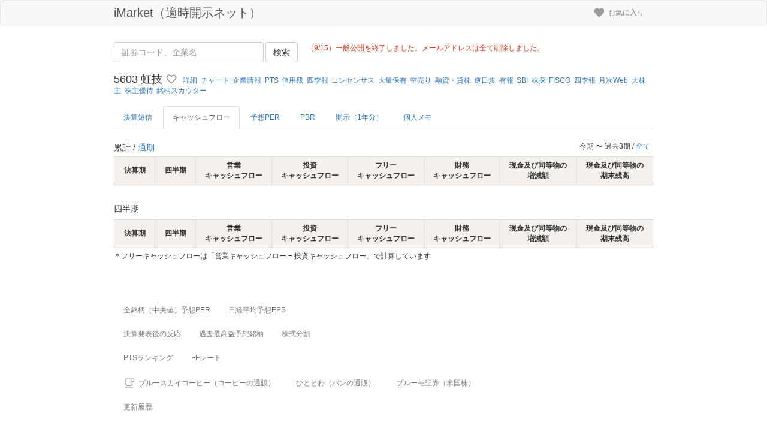

--- FILE ---
content_type: text/html; charset=utf-8
request_url: https://tyn-imarket.com/stocks/5603?tab=menu-cashflow&term=annual
body_size: 18114
content:
<!DOCTYPE html><html lang="ja"><head><meta charset="utf-8" /><meta content="IE=Edge,chrome=1" http-equiv="X-UA-Compatible" />
<script type="text/javascript">window.NREUM||(NREUM={});NREUM.info={"beacon":"bam.nr-data.net","errorBeacon":"bam.nr-data.net","licenseKey":"4043e9cc9f","applicationID":"137543711","transactionName":"JwoLR0NWDl1dEEtBQwsGDkAeSgpeTw==","queueTime":0,"applicationTime":12,"agent":""}</script>
<script type="text/javascript">(window.NREUM||(NREUM={})).init={ajax:{deny_list:["bam.nr-data.net"]},feature_flags:["soft_nav"]};(window.NREUM||(NREUM={})).loader_config={licenseKey:"4043e9cc9f",applicationID:"137543711",browserID:"137543955"};;/*! For license information please see nr-loader-rum-1.308.0.min.js.LICENSE.txt */
(()=>{var e,t,r={163:(e,t,r)=>{"use strict";r.d(t,{j:()=>E});var n=r(384),i=r(1741);var a=r(2555);r(860).K7.genericEvents;const s="experimental.resources",o="register",c=e=>{if(!e||"string"!=typeof e)return!1;try{document.createDocumentFragment().querySelector(e)}catch{return!1}return!0};var d=r(2614),u=r(944),l=r(8122);const f="[data-nr-mask]",g=e=>(0,l.a)(e,(()=>{const e={feature_flags:[],experimental:{allow_registered_children:!1,resources:!1},mask_selector:"*",block_selector:"[data-nr-block]",mask_input_options:{color:!1,date:!1,"datetime-local":!1,email:!1,month:!1,number:!1,range:!1,search:!1,tel:!1,text:!1,time:!1,url:!1,week:!1,textarea:!1,select:!1,password:!0}};return{ajax:{deny_list:void 0,block_internal:!0,enabled:!0,autoStart:!0},api:{get allow_registered_children(){return e.feature_flags.includes(o)||e.experimental.allow_registered_children},set allow_registered_children(t){e.experimental.allow_registered_children=t},duplicate_registered_data:!1},browser_consent_mode:{enabled:!1},distributed_tracing:{enabled:void 0,exclude_newrelic_header:void 0,cors_use_newrelic_header:void 0,cors_use_tracecontext_headers:void 0,allowed_origins:void 0},get feature_flags(){return e.feature_flags},set feature_flags(t){e.feature_flags=t},generic_events:{enabled:!0,autoStart:!0},harvest:{interval:30},jserrors:{enabled:!0,autoStart:!0},logging:{enabled:!0,autoStart:!0},metrics:{enabled:!0,autoStart:!0},obfuscate:void 0,page_action:{enabled:!0},page_view_event:{enabled:!0,autoStart:!0},page_view_timing:{enabled:!0,autoStart:!0},performance:{capture_marks:!1,capture_measures:!1,capture_detail:!0,resources:{get enabled(){return e.feature_flags.includes(s)||e.experimental.resources},set enabled(t){e.experimental.resources=t},asset_types:[],first_party_domains:[],ignore_newrelic:!0}},privacy:{cookies_enabled:!0},proxy:{assets:void 0,beacon:void 0},session:{expiresMs:d.wk,inactiveMs:d.BB},session_replay:{autoStart:!0,enabled:!1,preload:!1,sampling_rate:10,error_sampling_rate:100,collect_fonts:!1,inline_images:!1,fix_stylesheets:!0,mask_all_inputs:!0,get mask_text_selector(){return e.mask_selector},set mask_text_selector(t){c(t)?e.mask_selector="".concat(t,",").concat(f):""===t||null===t?e.mask_selector=f:(0,u.R)(5,t)},get block_class(){return"nr-block"},get ignore_class(){return"nr-ignore"},get mask_text_class(){return"nr-mask"},get block_selector(){return e.block_selector},set block_selector(t){c(t)?e.block_selector+=",".concat(t):""!==t&&(0,u.R)(6,t)},get mask_input_options(){return e.mask_input_options},set mask_input_options(t){t&&"object"==typeof t?e.mask_input_options={...t,password:!0}:(0,u.R)(7,t)}},session_trace:{enabled:!0,autoStart:!0},soft_navigations:{enabled:!0,autoStart:!0},spa:{enabled:!0,autoStart:!0},ssl:void 0,user_actions:{enabled:!0,elementAttributes:["id","className","tagName","type"]}}})());var p=r(6154),m=r(9324);let h=0;const v={buildEnv:m.F3,distMethod:m.Xs,version:m.xv,originTime:p.WN},b={consented:!1},y={appMetadata:{},get consented(){return this.session?.state?.consent||b.consented},set consented(e){b.consented=e},customTransaction:void 0,denyList:void 0,disabled:!1,harvester:void 0,isolatedBacklog:!1,isRecording:!1,loaderType:void 0,maxBytes:3e4,obfuscator:void 0,onerror:void 0,ptid:void 0,releaseIds:{},session:void 0,timeKeeper:void 0,registeredEntities:[],jsAttributesMetadata:{bytes:0},get harvestCount(){return++h}},_=e=>{const t=(0,l.a)(e,y),r=Object.keys(v).reduce((e,t)=>(e[t]={value:v[t],writable:!1,configurable:!0,enumerable:!0},e),{});return Object.defineProperties(t,r)};var w=r(5701);const x=e=>{const t=e.startsWith("http");e+="/",r.p=t?e:"https://"+e};var R=r(7836),k=r(3241);const A={accountID:void 0,trustKey:void 0,agentID:void 0,licenseKey:void 0,applicationID:void 0,xpid:void 0},S=e=>(0,l.a)(e,A),T=new Set;function E(e,t={},r,s){let{init:o,info:c,loader_config:d,runtime:u={},exposed:l=!0}=t;if(!c){const e=(0,n.pV)();o=e.init,c=e.info,d=e.loader_config}e.init=g(o||{}),e.loader_config=S(d||{}),c.jsAttributes??={},p.bv&&(c.jsAttributes.isWorker=!0),e.info=(0,a.D)(c);const f=e.init,m=[c.beacon,c.errorBeacon];T.has(e.agentIdentifier)||(f.proxy.assets&&(x(f.proxy.assets),m.push(f.proxy.assets)),f.proxy.beacon&&m.push(f.proxy.beacon),e.beacons=[...m],function(e){const t=(0,n.pV)();Object.getOwnPropertyNames(i.W.prototype).forEach(r=>{const n=i.W.prototype[r];if("function"!=typeof n||"constructor"===n)return;let a=t[r];e[r]&&!1!==e.exposed&&"micro-agent"!==e.runtime?.loaderType&&(t[r]=(...t)=>{const n=e[r](...t);return a?a(...t):n})})}(e),(0,n.US)("activatedFeatures",w.B)),u.denyList=[...f.ajax.deny_list||[],...f.ajax.block_internal?m:[]],u.ptid=e.agentIdentifier,u.loaderType=r,e.runtime=_(u),T.has(e.agentIdentifier)||(e.ee=R.ee.get(e.agentIdentifier),e.exposed=l,(0,k.W)({agentIdentifier:e.agentIdentifier,drained:!!w.B?.[e.agentIdentifier],type:"lifecycle",name:"initialize",feature:void 0,data:e.config})),T.add(e.agentIdentifier)}},384:(e,t,r)=>{"use strict";r.d(t,{NT:()=>s,US:()=>u,Zm:()=>o,bQ:()=>d,dV:()=>c,pV:()=>l});var n=r(6154),i=r(1863),a=r(1910);const s={beacon:"bam.nr-data.net",errorBeacon:"bam.nr-data.net"};function o(){return n.gm.NREUM||(n.gm.NREUM={}),void 0===n.gm.newrelic&&(n.gm.newrelic=n.gm.NREUM),n.gm.NREUM}function c(){let e=o();return e.o||(e.o={ST:n.gm.setTimeout,SI:n.gm.setImmediate||n.gm.setInterval,CT:n.gm.clearTimeout,XHR:n.gm.XMLHttpRequest,REQ:n.gm.Request,EV:n.gm.Event,PR:n.gm.Promise,MO:n.gm.MutationObserver,FETCH:n.gm.fetch,WS:n.gm.WebSocket},(0,a.i)(...Object.values(e.o))),e}function d(e,t){let r=o();r.initializedAgents??={},t.initializedAt={ms:(0,i.t)(),date:new Date},r.initializedAgents[e]=t}function u(e,t){o()[e]=t}function l(){return function(){let e=o();const t=e.info||{};e.info={beacon:s.beacon,errorBeacon:s.errorBeacon,...t}}(),function(){let e=o();const t=e.init||{};e.init={...t}}(),c(),function(){let e=o();const t=e.loader_config||{};e.loader_config={...t}}(),o()}},782:(e,t,r)=>{"use strict";r.d(t,{T:()=>n});const n=r(860).K7.pageViewTiming},860:(e,t,r)=>{"use strict";r.d(t,{$J:()=>u,K7:()=>c,P3:()=>d,XX:()=>i,Yy:()=>o,df:()=>a,qY:()=>n,v4:()=>s});const n="events",i="jserrors",a="browser/blobs",s="rum",o="browser/logs",c={ajax:"ajax",genericEvents:"generic_events",jserrors:i,logging:"logging",metrics:"metrics",pageAction:"page_action",pageViewEvent:"page_view_event",pageViewTiming:"page_view_timing",sessionReplay:"session_replay",sessionTrace:"session_trace",softNav:"soft_navigations",spa:"spa"},d={[c.pageViewEvent]:1,[c.pageViewTiming]:2,[c.metrics]:3,[c.jserrors]:4,[c.spa]:5,[c.ajax]:6,[c.sessionTrace]:7,[c.softNav]:8,[c.sessionReplay]:9,[c.logging]:10,[c.genericEvents]:11},u={[c.pageViewEvent]:s,[c.pageViewTiming]:n,[c.ajax]:n,[c.spa]:n,[c.softNav]:n,[c.metrics]:i,[c.jserrors]:i,[c.sessionTrace]:a,[c.sessionReplay]:a,[c.logging]:o,[c.genericEvents]:"ins"}},944:(e,t,r)=>{"use strict";r.d(t,{R:()=>i});var n=r(3241);function i(e,t){"function"==typeof console.debug&&(console.debug("New Relic Warning: https://github.com/newrelic/newrelic-browser-agent/blob/main/docs/warning-codes.md#".concat(e),t),(0,n.W)({agentIdentifier:null,drained:null,type:"data",name:"warn",feature:"warn",data:{code:e,secondary:t}}))}},1687:(e,t,r)=>{"use strict";r.d(t,{Ak:()=>d,Ze:()=>f,x3:()=>u});var n=r(3241),i=r(7836),a=r(3606),s=r(860),o=r(2646);const c={};function d(e,t){const r={staged:!1,priority:s.P3[t]||0};l(e),c[e].get(t)||c[e].set(t,r)}function u(e,t){e&&c[e]&&(c[e].get(t)&&c[e].delete(t),p(e,t,!1),c[e].size&&g(e))}function l(e){if(!e)throw new Error("agentIdentifier required");c[e]||(c[e]=new Map)}function f(e="",t="feature",r=!1){if(l(e),!e||!c[e].get(t)||r)return p(e,t);c[e].get(t).staged=!0,g(e)}function g(e){const t=Array.from(c[e]);t.every(([e,t])=>t.staged)&&(t.sort((e,t)=>e[1].priority-t[1].priority),t.forEach(([t])=>{c[e].delete(t),p(e,t)}))}function p(e,t,r=!0){const s=e?i.ee.get(e):i.ee,c=a.i.handlers;if(!s.aborted&&s.backlog&&c){if((0,n.W)({agentIdentifier:e,type:"lifecycle",name:"drain",feature:t}),r){const e=s.backlog[t],r=c[t];if(r){for(let t=0;e&&t<e.length;++t)m(e[t],r);Object.entries(r).forEach(([e,t])=>{Object.values(t||{}).forEach(t=>{t[0]?.on&&t[0]?.context()instanceof o.y&&t[0].on(e,t[1])})})}}s.isolatedBacklog||delete c[t],s.backlog[t]=null,s.emit("drain-"+t,[])}}function m(e,t){var r=e[1];Object.values(t[r]||{}).forEach(t=>{var r=e[0];if(t[0]===r){var n=t[1],i=e[3],a=e[2];n.apply(i,a)}})}},1738:(e,t,r)=>{"use strict";r.d(t,{U:()=>g,Y:()=>f});var n=r(3241),i=r(9908),a=r(1863),s=r(944),o=r(5701),c=r(3969),d=r(8362),u=r(860),l=r(4261);function f(e,t,r,a){const f=a||r;!f||f[e]&&f[e]!==d.d.prototype[e]||(f[e]=function(){(0,i.p)(c.xV,["API/"+e+"/called"],void 0,u.K7.metrics,r.ee),(0,n.W)({agentIdentifier:r.agentIdentifier,drained:!!o.B?.[r.agentIdentifier],type:"data",name:"api",feature:l.Pl+e,data:{}});try{return t.apply(this,arguments)}catch(e){(0,s.R)(23,e)}})}function g(e,t,r,n,s){const o=e.info;null===r?delete o.jsAttributes[t]:o.jsAttributes[t]=r,(s||null===r)&&(0,i.p)(l.Pl+n,[(0,a.t)(),t,r],void 0,"session",e.ee)}},1741:(e,t,r)=>{"use strict";r.d(t,{W:()=>a});var n=r(944),i=r(4261);class a{#e(e,...t){if(this[e]!==a.prototype[e])return this[e](...t);(0,n.R)(35,e)}addPageAction(e,t){return this.#e(i.hG,e,t)}register(e){return this.#e(i.eY,e)}recordCustomEvent(e,t){return this.#e(i.fF,e,t)}setPageViewName(e,t){return this.#e(i.Fw,e,t)}setCustomAttribute(e,t,r){return this.#e(i.cD,e,t,r)}noticeError(e,t){return this.#e(i.o5,e,t)}setUserId(e,t=!1){return this.#e(i.Dl,e,t)}setApplicationVersion(e){return this.#e(i.nb,e)}setErrorHandler(e){return this.#e(i.bt,e)}addRelease(e,t){return this.#e(i.k6,e,t)}log(e,t){return this.#e(i.$9,e,t)}start(){return this.#e(i.d3)}finished(e){return this.#e(i.BL,e)}recordReplay(){return this.#e(i.CH)}pauseReplay(){return this.#e(i.Tb)}addToTrace(e){return this.#e(i.U2,e)}setCurrentRouteName(e){return this.#e(i.PA,e)}interaction(e){return this.#e(i.dT,e)}wrapLogger(e,t,r){return this.#e(i.Wb,e,t,r)}measure(e,t){return this.#e(i.V1,e,t)}consent(e){return this.#e(i.Pv,e)}}},1863:(e,t,r)=>{"use strict";function n(){return Math.floor(performance.now())}r.d(t,{t:()=>n})},1910:(e,t,r)=>{"use strict";r.d(t,{i:()=>a});var n=r(944);const i=new Map;function a(...e){return e.every(e=>{if(i.has(e))return i.get(e);const t="function"==typeof e?e.toString():"",r=t.includes("[native code]"),a=t.includes("nrWrapper");return r||a||(0,n.R)(64,e?.name||t),i.set(e,r),r})}},2555:(e,t,r)=>{"use strict";r.d(t,{D:()=>o,f:()=>s});var n=r(384),i=r(8122);const a={beacon:n.NT.beacon,errorBeacon:n.NT.errorBeacon,licenseKey:void 0,applicationID:void 0,sa:void 0,queueTime:void 0,applicationTime:void 0,ttGuid:void 0,user:void 0,account:void 0,product:void 0,extra:void 0,jsAttributes:{},userAttributes:void 0,atts:void 0,transactionName:void 0,tNamePlain:void 0};function s(e){try{return!!e.licenseKey&&!!e.errorBeacon&&!!e.applicationID}catch(e){return!1}}const o=e=>(0,i.a)(e,a)},2614:(e,t,r)=>{"use strict";r.d(t,{BB:()=>s,H3:()=>n,g:()=>d,iL:()=>c,tS:()=>o,uh:()=>i,wk:()=>a});const n="NRBA",i="SESSION",a=144e5,s=18e5,o={STARTED:"session-started",PAUSE:"session-pause",RESET:"session-reset",RESUME:"session-resume",UPDATE:"session-update"},c={SAME_TAB:"same-tab",CROSS_TAB:"cross-tab"},d={OFF:0,FULL:1,ERROR:2}},2646:(e,t,r)=>{"use strict";r.d(t,{y:()=>n});class n{constructor(e){this.contextId=e}}},2843:(e,t,r)=>{"use strict";r.d(t,{G:()=>a,u:()=>i});var n=r(3878);function i(e,t=!1,r,i){(0,n.DD)("visibilitychange",function(){if(t)return void("hidden"===document.visibilityState&&e());e(document.visibilityState)},r,i)}function a(e,t,r){(0,n.sp)("pagehide",e,t,r)}},3241:(e,t,r)=>{"use strict";r.d(t,{W:()=>a});var n=r(6154);const i="newrelic";function a(e={}){try{n.gm.dispatchEvent(new CustomEvent(i,{detail:e}))}catch(e){}}},3606:(e,t,r)=>{"use strict";r.d(t,{i:()=>a});var n=r(9908);a.on=s;var i=a.handlers={};function a(e,t,r,a){s(a||n.d,i,e,t,r)}function s(e,t,r,i,a){a||(a="feature"),e||(e=n.d);var s=t[a]=t[a]||{};(s[r]=s[r]||[]).push([e,i])}},3878:(e,t,r)=>{"use strict";function n(e,t){return{capture:e,passive:!1,signal:t}}function i(e,t,r=!1,i){window.addEventListener(e,t,n(r,i))}function a(e,t,r=!1,i){document.addEventListener(e,t,n(r,i))}r.d(t,{DD:()=>a,jT:()=>n,sp:()=>i})},3969:(e,t,r)=>{"use strict";r.d(t,{TZ:()=>n,XG:()=>o,rs:()=>i,xV:()=>s,z_:()=>a});const n=r(860).K7.metrics,i="sm",a="cm",s="storeSupportabilityMetrics",o="storeEventMetrics"},4234:(e,t,r)=>{"use strict";r.d(t,{W:()=>a});var n=r(7836),i=r(1687);class a{constructor(e,t){this.agentIdentifier=e,this.ee=n.ee.get(e),this.featureName=t,this.blocked=!1}deregisterDrain(){(0,i.x3)(this.agentIdentifier,this.featureName)}}},4261:(e,t,r)=>{"use strict";r.d(t,{$9:()=>d,BL:()=>o,CH:()=>g,Dl:()=>_,Fw:()=>y,PA:()=>h,Pl:()=>n,Pv:()=>k,Tb:()=>l,U2:()=>a,V1:()=>R,Wb:()=>x,bt:()=>b,cD:()=>v,d3:()=>w,dT:()=>c,eY:()=>p,fF:()=>f,hG:()=>i,k6:()=>s,nb:()=>m,o5:()=>u});const n="api-",i="addPageAction",a="addToTrace",s="addRelease",o="finished",c="interaction",d="log",u="noticeError",l="pauseReplay",f="recordCustomEvent",g="recordReplay",p="register",m="setApplicationVersion",h="setCurrentRouteName",v="setCustomAttribute",b="setErrorHandler",y="setPageViewName",_="setUserId",w="start",x="wrapLogger",R="measure",k="consent"},5289:(e,t,r)=>{"use strict";r.d(t,{GG:()=>s,Qr:()=>c,sB:()=>o});var n=r(3878),i=r(6389);function a(){return"undefined"==typeof document||"complete"===document.readyState}function s(e,t){if(a())return e();const r=(0,i.J)(e),s=setInterval(()=>{a()&&(clearInterval(s),r())},500);(0,n.sp)("load",r,t)}function o(e){if(a())return e();(0,n.DD)("DOMContentLoaded",e)}function c(e){if(a())return e();(0,n.sp)("popstate",e)}},5607:(e,t,r)=>{"use strict";r.d(t,{W:()=>n});const n=(0,r(9566).bz)()},5701:(e,t,r)=>{"use strict";r.d(t,{B:()=>a,t:()=>s});var n=r(3241);const i=new Set,a={};function s(e,t){const r=t.agentIdentifier;a[r]??={},e&&"object"==typeof e&&(i.has(r)||(t.ee.emit("rumresp",[e]),a[r]=e,i.add(r),(0,n.W)({agentIdentifier:r,loaded:!0,drained:!0,type:"lifecycle",name:"load",feature:void 0,data:e})))}},6154:(e,t,r)=>{"use strict";r.d(t,{OF:()=>c,RI:()=>i,WN:()=>u,bv:()=>a,eN:()=>l,gm:()=>s,mw:()=>o,sb:()=>d});var n=r(1863);const i="undefined"!=typeof window&&!!window.document,a="undefined"!=typeof WorkerGlobalScope&&("undefined"!=typeof self&&self instanceof WorkerGlobalScope&&self.navigator instanceof WorkerNavigator||"undefined"!=typeof globalThis&&globalThis instanceof WorkerGlobalScope&&globalThis.navigator instanceof WorkerNavigator),s=i?window:"undefined"!=typeof WorkerGlobalScope&&("undefined"!=typeof self&&self instanceof WorkerGlobalScope&&self||"undefined"!=typeof globalThis&&globalThis instanceof WorkerGlobalScope&&globalThis),o=Boolean("hidden"===s?.document?.visibilityState),c=/iPad|iPhone|iPod/.test(s.navigator?.userAgent),d=c&&"undefined"==typeof SharedWorker,u=((()=>{const e=s.navigator?.userAgent?.match(/Firefox[/\s](\d+\.\d+)/);Array.isArray(e)&&e.length>=2&&e[1]})(),Date.now()-(0,n.t)()),l=()=>"undefined"!=typeof PerformanceNavigationTiming&&s?.performance?.getEntriesByType("navigation")?.[0]?.responseStart},6389:(e,t,r)=>{"use strict";function n(e,t=500,r={}){const n=r?.leading||!1;let i;return(...r)=>{n&&void 0===i&&(e.apply(this,r),i=setTimeout(()=>{i=clearTimeout(i)},t)),n||(clearTimeout(i),i=setTimeout(()=>{e.apply(this,r)},t))}}function i(e){let t=!1;return(...r)=>{t||(t=!0,e.apply(this,r))}}r.d(t,{J:()=>i,s:()=>n})},6630:(e,t,r)=>{"use strict";r.d(t,{T:()=>n});const n=r(860).K7.pageViewEvent},7699:(e,t,r)=>{"use strict";r.d(t,{It:()=>a,KC:()=>o,No:()=>i,qh:()=>s});var n=r(860);const i=16e3,a=1e6,s="SESSION_ERROR",o={[n.K7.logging]:!0,[n.K7.genericEvents]:!1,[n.K7.jserrors]:!1,[n.K7.ajax]:!1}},7836:(e,t,r)=>{"use strict";r.d(t,{P:()=>o,ee:()=>c});var n=r(384),i=r(8990),a=r(2646),s=r(5607);const o="nr@context:".concat(s.W),c=function e(t,r){var n={},s={},u={},l=!1;try{l=16===r.length&&d.initializedAgents?.[r]?.runtime.isolatedBacklog}catch(e){}var f={on:p,addEventListener:p,removeEventListener:function(e,t){var r=n[e];if(!r)return;for(var i=0;i<r.length;i++)r[i]===t&&r.splice(i,1)},emit:function(e,r,n,i,a){!1!==a&&(a=!0);if(c.aborted&&!i)return;t&&a&&t.emit(e,r,n);var o=g(n);m(e).forEach(e=>{e.apply(o,r)});var d=v()[s[e]];d&&d.push([f,e,r,o]);return o},get:h,listeners:m,context:g,buffer:function(e,t){const r=v();if(t=t||"feature",f.aborted)return;Object.entries(e||{}).forEach(([e,n])=>{s[n]=t,t in r||(r[t]=[])})},abort:function(){f._aborted=!0,Object.keys(f.backlog).forEach(e=>{delete f.backlog[e]})},isBuffering:function(e){return!!v()[s[e]]},debugId:r,backlog:l?{}:t&&"object"==typeof t.backlog?t.backlog:{},isolatedBacklog:l};return Object.defineProperty(f,"aborted",{get:()=>{let e=f._aborted||!1;return e||(t&&(e=t.aborted),e)}}),f;function g(e){return e&&e instanceof a.y?e:e?(0,i.I)(e,o,()=>new a.y(o)):new a.y(o)}function p(e,t){n[e]=m(e).concat(t)}function m(e){return n[e]||[]}function h(t){return u[t]=u[t]||e(f,t)}function v(){return f.backlog}}(void 0,"globalEE"),d=(0,n.Zm)();d.ee||(d.ee=c)},8122:(e,t,r)=>{"use strict";r.d(t,{a:()=>i});var n=r(944);function i(e,t){try{if(!e||"object"!=typeof e)return(0,n.R)(3);if(!t||"object"!=typeof t)return(0,n.R)(4);const r=Object.create(Object.getPrototypeOf(t),Object.getOwnPropertyDescriptors(t)),a=0===Object.keys(r).length?e:r;for(let s in a)if(void 0!==e[s])try{if(null===e[s]){r[s]=null;continue}Array.isArray(e[s])&&Array.isArray(t[s])?r[s]=Array.from(new Set([...e[s],...t[s]])):"object"==typeof e[s]&&"object"==typeof t[s]?r[s]=i(e[s],t[s]):r[s]=e[s]}catch(e){r[s]||(0,n.R)(1,e)}return r}catch(e){(0,n.R)(2,e)}}},8362:(e,t,r)=>{"use strict";r.d(t,{d:()=>a});var n=r(9566),i=r(1741);class a extends i.W{agentIdentifier=(0,n.LA)(16)}},8374:(e,t,r)=>{r.nc=(()=>{try{return document?.currentScript?.nonce}catch(e){}return""})()},8990:(e,t,r)=>{"use strict";r.d(t,{I:()=>i});var n=Object.prototype.hasOwnProperty;function i(e,t,r){if(n.call(e,t))return e[t];var i=r();if(Object.defineProperty&&Object.keys)try{return Object.defineProperty(e,t,{value:i,writable:!0,enumerable:!1}),i}catch(e){}return e[t]=i,i}},9324:(e,t,r)=>{"use strict";r.d(t,{F3:()=>i,Xs:()=>a,xv:()=>n});const n="1.308.0",i="PROD",a="CDN"},9566:(e,t,r)=>{"use strict";r.d(t,{LA:()=>o,bz:()=>s});var n=r(6154);const i="xxxxxxxx-xxxx-4xxx-yxxx-xxxxxxxxxxxx";function a(e,t){return e?15&e[t]:16*Math.random()|0}function s(){const e=n.gm?.crypto||n.gm?.msCrypto;let t,r=0;return e&&e.getRandomValues&&(t=e.getRandomValues(new Uint8Array(30))),i.split("").map(e=>"x"===e?a(t,r++).toString(16):"y"===e?(3&a()|8).toString(16):e).join("")}function o(e){const t=n.gm?.crypto||n.gm?.msCrypto;let r,i=0;t&&t.getRandomValues&&(r=t.getRandomValues(new Uint8Array(e)));const s=[];for(var o=0;o<e;o++)s.push(a(r,i++).toString(16));return s.join("")}},9908:(e,t,r)=>{"use strict";r.d(t,{d:()=>n,p:()=>i});var n=r(7836).ee.get("handle");function i(e,t,r,i,a){a?(a.buffer([e],i),a.emit(e,t,r)):(n.buffer([e],i),n.emit(e,t,r))}}},n={};function i(e){var t=n[e];if(void 0!==t)return t.exports;var a=n[e]={exports:{}};return r[e](a,a.exports,i),a.exports}i.m=r,i.d=(e,t)=>{for(var r in t)i.o(t,r)&&!i.o(e,r)&&Object.defineProperty(e,r,{enumerable:!0,get:t[r]})},i.f={},i.e=e=>Promise.all(Object.keys(i.f).reduce((t,r)=>(i.f[r](e,t),t),[])),i.u=e=>"nr-rum-1.308.0.min.js",i.o=(e,t)=>Object.prototype.hasOwnProperty.call(e,t),e={},t="NRBA-1.308.0.PROD:",i.l=(r,n,a,s)=>{if(e[r])e[r].push(n);else{var o,c;if(void 0!==a)for(var d=document.getElementsByTagName("script"),u=0;u<d.length;u++){var l=d[u];if(l.getAttribute("src")==r||l.getAttribute("data-webpack")==t+a){o=l;break}}if(!o){c=!0;var f={296:"sha512-+MIMDsOcckGXa1EdWHqFNv7P+JUkd5kQwCBr3KE6uCvnsBNUrdSt4a/3/L4j4TxtnaMNjHpza2/erNQbpacJQA=="};(o=document.createElement("script")).charset="utf-8",i.nc&&o.setAttribute("nonce",i.nc),o.setAttribute("data-webpack",t+a),o.src=r,0!==o.src.indexOf(window.location.origin+"/")&&(o.crossOrigin="anonymous"),f[s]&&(o.integrity=f[s])}e[r]=[n];var g=(t,n)=>{o.onerror=o.onload=null,clearTimeout(p);var i=e[r];if(delete e[r],o.parentNode&&o.parentNode.removeChild(o),i&&i.forEach(e=>e(n)),t)return t(n)},p=setTimeout(g.bind(null,void 0,{type:"timeout",target:o}),12e4);o.onerror=g.bind(null,o.onerror),o.onload=g.bind(null,o.onload),c&&document.head.appendChild(o)}},i.r=e=>{"undefined"!=typeof Symbol&&Symbol.toStringTag&&Object.defineProperty(e,Symbol.toStringTag,{value:"Module"}),Object.defineProperty(e,"__esModule",{value:!0})},i.p="https://js-agent.newrelic.com/",(()=>{var e={374:0,840:0};i.f.j=(t,r)=>{var n=i.o(e,t)?e[t]:void 0;if(0!==n)if(n)r.push(n[2]);else{var a=new Promise((r,i)=>n=e[t]=[r,i]);r.push(n[2]=a);var s=i.p+i.u(t),o=new Error;i.l(s,r=>{if(i.o(e,t)&&(0!==(n=e[t])&&(e[t]=void 0),n)){var a=r&&("load"===r.type?"missing":r.type),s=r&&r.target&&r.target.src;o.message="Loading chunk "+t+" failed: ("+a+": "+s+")",o.name="ChunkLoadError",o.type=a,o.request=s,n[1](o)}},"chunk-"+t,t)}};var t=(t,r)=>{var n,a,[s,o,c]=r,d=0;if(s.some(t=>0!==e[t])){for(n in o)i.o(o,n)&&(i.m[n]=o[n]);if(c)c(i)}for(t&&t(r);d<s.length;d++)a=s[d],i.o(e,a)&&e[a]&&e[a][0](),e[a]=0},r=self["webpackChunk:NRBA-1.308.0.PROD"]=self["webpackChunk:NRBA-1.308.0.PROD"]||[];r.forEach(t.bind(null,0)),r.push=t.bind(null,r.push.bind(r))})(),(()=>{"use strict";i(8374);var e=i(8362),t=i(860);const r=Object.values(t.K7);var n=i(163);var a=i(9908),s=i(1863),o=i(4261),c=i(1738);var d=i(1687),u=i(4234),l=i(5289),f=i(6154),g=i(944),p=i(384);const m=e=>f.RI&&!0===e?.privacy.cookies_enabled;function h(e){return!!(0,p.dV)().o.MO&&m(e)&&!0===e?.session_trace.enabled}var v=i(6389),b=i(7699);class y extends u.W{constructor(e,t){super(e.agentIdentifier,t),this.agentRef=e,this.abortHandler=void 0,this.featAggregate=void 0,this.loadedSuccessfully=void 0,this.onAggregateImported=new Promise(e=>{this.loadedSuccessfully=e}),this.deferred=Promise.resolve(),!1===e.init[this.featureName].autoStart?this.deferred=new Promise((t,r)=>{this.ee.on("manual-start-all",(0,v.J)(()=>{(0,d.Ak)(e.agentIdentifier,this.featureName),t()}))}):(0,d.Ak)(e.agentIdentifier,t)}importAggregator(e,t,r={}){if(this.featAggregate)return;const n=async()=>{let n;await this.deferred;try{if(m(e.init)){const{setupAgentSession:t}=await i.e(296).then(i.bind(i,3305));n=t(e)}}catch(e){(0,g.R)(20,e),this.ee.emit("internal-error",[e]),(0,a.p)(b.qh,[e],void 0,this.featureName,this.ee)}try{if(!this.#t(this.featureName,n,e.init))return(0,d.Ze)(this.agentIdentifier,this.featureName),void this.loadedSuccessfully(!1);const{Aggregate:i}=await t();this.featAggregate=new i(e,r),e.runtime.harvester.initializedAggregates.push(this.featAggregate),this.loadedSuccessfully(!0)}catch(e){(0,g.R)(34,e),this.abortHandler?.(),(0,d.Ze)(this.agentIdentifier,this.featureName,!0),this.loadedSuccessfully(!1),this.ee&&this.ee.abort()}};f.RI?(0,l.GG)(()=>n(),!0):n()}#t(e,r,n){if(this.blocked)return!1;switch(e){case t.K7.sessionReplay:return h(n)&&!!r;case t.K7.sessionTrace:return!!r;default:return!0}}}var _=i(6630),w=i(2614),x=i(3241);class R extends y{static featureName=_.T;constructor(e){var t;super(e,_.T),this.setupInspectionEvents(e.agentIdentifier),t=e,(0,c.Y)(o.Fw,function(e,r){"string"==typeof e&&("/"!==e.charAt(0)&&(e="/"+e),t.runtime.customTransaction=(r||"http://custom.transaction")+e,(0,a.p)(o.Pl+o.Fw,[(0,s.t)()],void 0,void 0,t.ee))},t),this.importAggregator(e,()=>i.e(296).then(i.bind(i,3943)))}setupInspectionEvents(e){const t=(t,r)=>{t&&(0,x.W)({agentIdentifier:e,timeStamp:t.timeStamp,loaded:"complete"===t.target.readyState,type:"window",name:r,data:t.target.location+""})};(0,l.sB)(e=>{t(e,"DOMContentLoaded")}),(0,l.GG)(e=>{t(e,"load")}),(0,l.Qr)(e=>{t(e,"navigate")}),this.ee.on(w.tS.UPDATE,(t,r)=>{(0,x.W)({agentIdentifier:e,type:"lifecycle",name:"session",data:r})})}}class k extends e.d{constructor(e){var t;(super(),f.gm)?(this.features={},(0,p.bQ)(this.agentIdentifier,this),this.desiredFeatures=new Set(e.features||[]),this.desiredFeatures.add(R),(0,n.j)(this,e,e.loaderType||"agent"),t=this,(0,c.Y)(o.cD,function(e,r,n=!1){if("string"==typeof e){if(["string","number","boolean"].includes(typeof r)||null===r)return(0,c.U)(t,e,r,o.cD,n);(0,g.R)(40,typeof r)}else(0,g.R)(39,typeof e)},t),function(e){(0,c.Y)(o.Dl,function(t,r=!1){if("string"!=typeof t&&null!==t)return void(0,g.R)(41,typeof t);const n=e.info.jsAttributes["enduser.id"];r&&null!=n&&n!==t?(0,a.p)(o.Pl+"setUserIdAndResetSession",[t],void 0,"session",e.ee):(0,c.U)(e,"enduser.id",t,o.Dl,!0)},e)}(this),function(e){(0,c.Y)(o.nb,function(t){if("string"==typeof t||null===t)return(0,c.U)(e,"application.version",t,o.nb,!1);(0,g.R)(42,typeof t)},e)}(this),function(e){(0,c.Y)(o.d3,function(){e.ee.emit("manual-start-all")},e)}(this),function(e){(0,c.Y)(o.Pv,function(t=!0){if("boolean"==typeof t){if((0,a.p)(o.Pl+o.Pv,[t],void 0,"session",e.ee),e.runtime.consented=t,t){const t=e.features.page_view_event;t.onAggregateImported.then(e=>{const r=t.featAggregate;e&&!r.sentRum&&r.sendRum()})}}else(0,g.R)(65,typeof t)},e)}(this),this.run()):(0,g.R)(21)}get config(){return{info:this.info,init:this.init,loader_config:this.loader_config,runtime:this.runtime}}get api(){return this}run(){try{const e=function(e){const t={};return r.forEach(r=>{t[r]=!!e[r]?.enabled}),t}(this.init),n=[...this.desiredFeatures];n.sort((e,r)=>t.P3[e.featureName]-t.P3[r.featureName]),n.forEach(r=>{if(!e[r.featureName]&&r.featureName!==t.K7.pageViewEvent)return;if(r.featureName===t.K7.spa)return void(0,g.R)(67);const n=function(e){switch(e){case t.K7.ajax:return[t.K7.jserrors];case t.K7.sessionTrace:return[t.K7.ajax,t.K7.pageViewEvent];case t.K7.sessionReplay:return[t.K7.sessionTrace];case t.K7.pageViewTiming:return[t.K7.pageViewEvent];default:return[]}}(r.featureName).filter(e=>!(e in this.features));n.length>0&&(0,g.R)(36,{targetFeature:r.featureName,missingDependencies:n}),this.features[r.featureName]=new r(this)})}catch(e){(0,g.R)(22,e);for(const e in this.features)this.features[e].abortHandler?.();const t=(0,p.Zm)();delete t.initializedAgents[this.agentIdentifier]?.features,delete this.sharedAggregator;return t.ee.get(this.agentIdentifier).abort(),!1}}}var A=i(2843),S=i(782);class T extends y{static featureName=S.T;constructor(e){super(e,S.T),f.RI&&((0,A.u)(()=>(0,a.p)("docHidden",[(0,s.t)()],void 0,S.T,this.ee),!0),(0,A.G)(()=>(0,a.p)("winPagehide",[(0,s.t)()],void 0,S.T,this.ee)),this.importAggregator(e,()=>i.e(296).then(i.bind(i,2117))))}}var E=i(3969);class I extends y{static featureName=E.TZ;constructor(e){super(e,E.TZ),f.RI&&document.addEventListener("securitypolicyviolation",e=>{(0,a.p)(E.xV,["Generic/CSPViolation/Detected"],void 0,this.featureName,this.ee)}),this.importAggregator(e,()=>i.e(296).then(i.bind(i,9623)))}}new k({features:[R,T,I],loaderType:"lite"})})()})();</script><title>【5603】虹技の決算短信 | iMarket（適時開示ネット）</title><meta content="【5603】虹技の決算短信 | の適時開示で開示された決算短信や業績予想の修正の一覧が見られます。四半期ごとの業績の推移や前年比、営業利益率、予想PERとPBRの時系列データをグラフ確認できます。" name="description" /><meta name="csrf-param" content="authenticity_token" />
<meta name="csrf-token" content="9M7_zYjbpIsxj4HRn887yt3JfYhcfcWQuwAM7l_mKX4JghberjeYVQSJDykCA4FFb3xbc4sgpjRIwZ7SftScTg" /><link rel="stylesheet" href="/assets/application-ac9f43c4168dd9a516884aa159c16f63c3208dc9bd228aeb2cfde83b4268cb5b.css" media="all" /><script src="/assets/application-efe24beaf12923cd5e6e096275db30bf592a387af69154087c382f98d63c0ff7.js" defer="defer"></script><script src="/vite/assets/application_old-DuE4UXXP.js" crossorigin="anonymous" type="module" defer="defer"></script><link rel="modulepreload" href="/vite/assets/jsx-runtime-C0Ifz2re.js" as="script" crossorigin="anonymous" defer="defer">
<link rel="modulepreload" href="/vite/assets/exporting-BnCeiOoV.js" as="script" crossorigin="anonymous" defer="defer">
<link rel="modulepreload" href="/vite/assets/highcharts-C2U48kvl.js" as="script" crossorigin="anonymous" defer="defer">
<link rel="modulepreload" href="/vite/assets/useStocks-Dadqb_1h.js" as="script" crossorigin="anonymous" defer="defer">
<link rel="modulepreload" href="/vite/assets/App-DLfdPdxx.js" as="script" crossorigin="anonymous" defer="defer">
<link rel="modulepreload" href="/vite/assets/EpsChart-D4QltGcE.js" as="script" crossorigin="anonymous" defer="defer">
<link rel="modulepreload" href="/vite/assets/index-KcCHQGko.js" as="script" crossorigin="anonymous" defer="defer">
<link rel="modulepreload" href="/vite/assets/_commonjsHelpers-BosuxZz1.js" as="script" crossorigin="anonymous" defer="defer">
<link rel="modulepreload" href="/vite/assets/ChartConfig-DaLaiTd2.js" as="script" crossorigin="anonymous" defer="defer">
<link rel="modulepreload" href="/vite/assets/dayjs.min-BIwLhz4I.js" as="script" crossorigin="anonymous" defer="defer">
<link rel="modulepreload" href="/vite/assets/merge-CgGm3Dgs.js" as="script" crossorigin="anonymous" defer="defer">
<link rel="modulepreload" href="/vite/assets/ChartContainer-OAgOD9i9.js" as="script" crossorigin="anonymous" defer="defer">
<link rel="modulepreload" href="/vite/assets/Chart-BdRV9bWk.js" as="script" crossorigin="anonymous" defer="defer">
<link rel="modulepreload" href="/vite/assets/axios-DOSq6rg5.js" as="script" crossorigin="anonymous" defer="defer">
<link rel="modulepreload" href="/vite/assets/EpsChartConfig-kPjAMYQ-.js" as="script" crossorigin="anonymous" defer="defer"><script async="" src="https://www.googletagmanager.com/gtag/js?id=G-VDLR1TK4YY"></script><script>console.log('bootstrap')
window.dataLayer = window.dataLayer || [];
function gtag(){dataLayer.push(arguments);}
gtag('js', new Date());
gtag('config', "G-VDLR1TK4YY");</script><link rel="icon" type="image/x-icon" href="/assets/favicon-9c5109db7772b4f8644f98a9c3532a7cd2e932409e143dd7c8be0ac351173bcc.ico" /></head><body class="stocks " id="stocks-show"><header class="navbar navbar-default"><div class="container"><div class="navbar-header"><a class="navbar-brand" href="/">iMarket（適時開示ネット）</a></div><ul class="nav navbar-nav navbar-right"><li><a href="/favorites"><svg class="fav" viewbox="0 0 24 24"><path d="M12,21.35L10.55,20.03C5.4,15.36 2,12.27 2,8.5C2,5.41 4.42,3 7.5,3C9.24,3 10.91,3.81 12,5.08C13.09,3.81 14.76,3 16.5,3C19.58,3 22,5.41 22,8.5C22,12.27 18.6,15.36 13.45,20.03L12,21.35Z" /></svg><span class="text">お気に入り</span></a></li></ul></div></header><div class="container" id="search"><form action="/stocks/search" class="navbar-form navbar-left" role="search"><div class="form-group"><input class="form-control" name="query" placeholder="証券コード、企業名" tabindex="1" type="text" /></div>&nbsp;<button class="btn btn-default" type="submit">検索</button></form><div class="btn-group announce">（9/15）一般公開を終了しました。メールアドレスは全て削除しました。
</div></div><div class="container main"><h4 class="stock display-inline mr5"><span id="code">5603</span>&nbsp;虹技<a href="/login?favorite_stock_id=5603&amp;return_to_url=%2Fstocks%2F5603%3Ftab%3Dmenu-cashflow%26term%3Dannual"><svg class="fav js-fav js-fav-on js-fav-5603 " data-placement="top" data-stock_id="5603" data-toggle="tooltip" title="お気に入りに登録" viewbox="0 0 24 24"><path d="M12.1,18.55L12,18.65L11.89,18.55C7.14,14.24 4,11.39 4,8.5C4,6.5 5.5,5 7.5,5C9.04,5 10.54,6 11.07,7.36H12.93C13.46,6 14.96,5 16.5,5C18.5,5 20,6.5 20,8.5C20,11.39 16.86,14.24 12.1,18.55M16.5,3C14.76,3 13.09,3.81 12,5.08C10.91,3.81 9.24,3 7.5,3C4.42,3 2,5.41 2,8.5C2,12.27 5.4,15.36 10.55,20.03L12,21.35L13.45,20.03C18.6,15.36 22,12.27 22,8.5C22,5.41 19.58,3 16.5,3Z" fill="#9a9a9a" /></svg><svg class="fav js-fav js-fav-off js-fav-5603 hide" data-placement="top" data-stock_id="5603" data-toggle="tooltip" title="お気に入り解除" viewbox="0 0 24 24"><path d="M12,21.35L10.55,20.03C5.4,15.36 2,12.27 2,8.5C2,5.41 4.42,3 7.5,3C9.24,3 10.91,3.81 12,5.08C13.09,3.81 14.76,3 16.5,3C19.58,3 22,5.41 22,8.5C22,12.27 18.6,15.36 13.45,20.03L12,21.35Z" fill="#e0245e" /></svg></a></h4><a class='link-detail px-05 full-service-name' href='http://stocks.finance.yahoo.co.jp/stocks/detail/?code=5603' target='_blank'>    <span>詳細</span></a><a class='link-chart px-05 full-service-name' href='http://stocks.finance.yahoo.co.jp/stocks/chart/?code=5603' target='_blank'>    <span class=''>チャート</span></a><a class='link-profile px-05 full-service-name' href='http://stocks.finance.yahoo.co.jp/stocks/profile/?code=5603' target='_blank'>    <span>企業情報</span></a><a class='link-pts px-05 full-service-name' href='https://www.sbisec.co.jp/ETGate/?_ControlID=WPLETsiR002Control&_PageID=DefaultPID&_ActionID=DefaultAID&i_stock_sec=5603&exchange_code=TKY' target='_blank'>    <span>PTS</span></a><a class='link-margin px-05 full-service-name' href='http://info.finance.yahoo.co.jp/history/margin/?code=5603&sy=2025&sm=1&sd=27&ey=2026&em=1&ed=25' target='_blank'>    <span>信用残</span></a><a class='link-shikiho px-05 full-service-name' href='https://shikiho.jp/stocks/5603/' target='_blank'>    <span>四季報</span></a><a class='link-ifis px-05 full-service-name' href='http://kabuyoho.ifis.co.jp/index.php?action=tp1&sa=report_chg&bcode=5603' target='_blank'>    <span>コンセンサス</span></a><a class='link-taiho px-05 full-service-name' href='https://maonline.jp/db/shareholding_reports?isname_or_issyokencode_or_company_iscode_start=5603' target='_blank'>    <span>大量保有</span></a><a class='link-karauri px-05 full-service-name' href='http://karauri.net/5603/' target='_blank'>    <span>空売り</span></a><a class='link-balance px-05 full-service-name' href='http://www.taisyaku.jp/search/detail/balance/7191' target='_blank'>    <span>融資・貸株</span></a><a class='link-pcsl px-05 full-service-name' href='https://www.nisshokin.com/5603/' target='_blank'>    <span>逆日歩</span></a><a class='link-yuho px-05 full-service-name' href='http://www.kabupro.jp/yuho/5603.htm' target='_blank'>    <span>有報</span></a><a class='link-sbi px-05 full-service-name' href='https://site2.sbisec.co.jp/ETGate/?_ControlID=WPLETsiR001Control&_PageID=WPLETsiR001Idtl10&_ActionID=stockDetail&i_stock_sec=5603&stock_sec_code_mul=5603' target='_blank'>    <span>SBI</span></a><a class='link-kabutan px-05 full-service-name' href='https://kabutan.jp/stock/?code=5603' target='_blank'>    <span>株探</span></a><a class='link-fisco px-05 full-service-name' href='https://web.fisco.jp/platform/companies/0560300/cashflow' target='_blank'>    <span>FISCO</span></a><a class='link-shikiho px-05 full-service-name' href='https://shikiho.jp/stocks/5603/' target='_blank'>    <span>四季報</span></a><a class='link-getsuji px-05 full-service-name' href='http://kabuka.biz/getuji/code/5603.htm' target='_blank'>    <span>月次Web</span></a><a class='link-getsuji px-05 full-service-name' href='https://irbank.net/search/5603' target='_blank'>    <span>大株主</span></a><a class='link-getsuji px-05 full-service-name' href='https://minkabu.jp/stock/5603/yutai' target='_blank'>    <span>株主優待</span></a><a class='link-getsuji px-05 full-service-name' href='https://monex.ifis.co.jp/index.php?sa=report_zaimu&bcode=5603' target='_blank'>    <span>銘柄スカウター</span></a><br /><br /><ul class="nav nav-tabs main-content-nav-tabs" id="stock-tabs"><li><a data-toggle="tab" href="#menu-summary">決算短信</a></li><li class="active" id="tab-cashflow"><a data-toggle="tab" href="#menu-cashflow">キャッシュフロー</a></li><li id="tab-per-track"><a data-toggle="tab" href="#menu-per" id="tab-per">予想PER</a></li><li id="tab-pbr-track"><a data-toggle="tab" href="#menu-pbr" id="tab-pbr">PBR</a></li><li id="tab-disclosures"><a data-toggle="tab" href="#menu-disclosures">開示（1年分）</a></li><li id="tab-memos"><a data-toggle="tab" href="#menu-memos">個人メモ</a></li></ul><div class="tab-content"><div class="tab-pane" id="menu-summary"><div class="table-title"><div class="pull-right"><div class="term_all">今期 〜 過去3期 / <a href="/stocks/5603?term=all">全て</a></div></div><div class="term-annual"><span class="list_type">累計 / <a href="/stocks/5603?term=annual">通期</a>　<a href="/stocks/5603?quarter=q4">4Q</a> / <a href="/stocks/5603?quarter=q3">3Q</a> / <a href="/stocks/5603?quarter=q2">2Q</a> / <a href="/stocks/5603?quarter=q1">1Q</a></span></div></div><table class="table table-summary table-striped table-bordered table-condensed"><thead>
      <tr>
        <th class="w-period text-center text-middle">決算期</th>
        <th class="w-quarter text-center text-middle">四半期</th>
        <th class="w-net-sales text-center text-middle">売上高</th>
        <th class="w-income text-center text-middle">営業利益</th>
        <th class="w-income text-center text-middle">経常利益</th>
        <th class="w-income text-center text-middle">純利益</th>
        <th class="w-eps text-center text-middle">EPS</th>
        <th class="w-change text-center">営業<br>利益率</th>
        <th class="w-change text-center">経常<br>利益率</th>
        <th class="w-change text-center">売上高<br>前年比</th>
        <th class="w-change text-center">営業利益<br>前年比</th>
        <th class="w-change text-center">経常利益<br>前年比</th>
        <th class="w-change text-center">純利益<br>前年比</th>
      </tr>
    </thead><tbody></tbody></table><br /><h5>四半期</h5><table class="table table-summary table-striped table-bordered table-condensed"><thead>
      <tr>
        <th class="w-period text-center text-middle">決算期</th>
        <th class="w-quarter text-center text-middle">四半期</th>
        <th class="w-net-sales text-center text-middle">売上高</th>
        <th class="w-income text-center text-middle">営業利益</th>
        <th class="w-income text-center text-middle">経常利益</th>
        <th class="w-income text-center text-middle">純利益</th>
        <th class="w-eps text-center text-middle">EPS</th>
        <th class="w-change text-center">営業<br>利益率</th>
        <th class="w-change text-center">経常<br>利益率</th>
        <th class="w-change text-center">売上高<br>前年比</th>
        <th class="w-change text-center">営業利益<br>前年比</th>
        <th class="w-change text-center">経常利益<br>前年比</th>
        <th class="w-change text-center">純利益<br>前年比</th>
      </tr>
    </thead><tbody></tbody></table><br /><div class="row"><div class="col-6 col-sm-6"><h5>進捗率</h5><table class="table table-progress-ratio table-striped table-bordered table-condensed"><thead><tr><th class="w-period text-center text-middle">決算期</th><th class="w-quarter text-center text-middle">四半期</th><th class="w-ratio text-center">売上高<br />進捗率</th><th class="w-ratio text-center">営業利益<br />進捗率</th><th class="w-ratio text-center">経常利益<br />進捗率</th><th class="w-ratio text-center">純利益<br />進捗率</th></tr></thead><tbody></tbody></table></div></div></div><div class="tab-pane active" id="menu-cashflow"><div class="table-title"><div class="pull-right"><div class="term_all">今期 〜 過去3期 / <a href="/stocks/5603?tab=menu-cashflow&amp;term=all">全て</a></div></div><div class="term-annual"><span class="list_type">累計 / <a href="/stocks/5603?tab=menu-cashflow&amp;term=annual">通期</a></span></div></div><table class="table table-cashflow table-striped table-bordered table-condensed"><thead><tr><th class="w-period text-center text-middle">決算期</th><th class="w-quarter text-center text-middle">四半期</th><th class="text-center">営業<br />キャッシュフロー</th><th class="text-center">投資<br />キャッシュフロー</th><th class="text-center">フリー<br />キャッシュフロー</th><th class="text-center">財務<br />キャッシュフロー</th><th class="text-center">現金及び同等物の<br />増減額</th><th class="text-center">現金及び同等物の<br />期末残高</th></tr></thead><tbody></tbody></table><br /><h5>四半期</h5><table class="table table-cashflow table-striped table-bordered table-condensed"><thead><tr><th class="w-period text-center text-middle">決算期</th><th class="w-quarter text-center text-middle">四半期</th><th class="text-center">営業<br />キャッシュフロー</th><th class="text-center">投資<br />キャッシュフロー</th><th class="text-center">フリー<br />キャッシュフロー</th><th class="text-center">財務<br />キャッシュフロー</th><th class="text-center">現金及び同等物の<br />増減額</th><th class="text-center">現金及び同等物の<br />期末残高</th></tr></thead><tbody></tbody></table><div>＊フリーキャッシュフローは「営業キャッシュフロー − 投資キャッシュフロー」で計算しています</div></div><div class="tab-pane tab-chart" id="menu-per"><div id="per-chart"></div></div><div class="tab-pane tab-chart" id="menu-pbr"><div id="pbr-chart"></div><div class="clearfix"></div><div>＊PBRは 株主資本 /（期末発行済株式数 - 期末自己株式数）で算出しており、Yahooファイナンス等の値と一致しない場合があります。</div></div><div class="tab-pane" id="menu-disclosures"><div class="row"><div class="col-7 col-sm-7"><table class="table table-monthly table-striped table-bordered table-condensed"><thead><tr><th class="w-ratio text-center">日付</th><th class="w-ratio text-center">表題</th></tr></thead><tbody></tbody></table></div></div></div><div class="tab-pane" id="menu-memos"><div class="row"><div class="col-12 col-sm-12"><div class="flex justify-between items-center mb10" style="height: 34px;"><div></div><button class="btn btn-default" data-target="#modal-add-memo" data-toggle="modal">追加</button></div><table class="table table-memos table-striped table-bordered table-condensed"><thead><tr><th class="w-ratio text-center">日付</th><th class="w-ratio text-center">内容</th><th class="w-memo-icon"></th></tr></thead><tbody id="memos-list"></tbody></table><div class="mt10"></div></div></div><div class="modal fade" id="modal-add-memo"><div class="modal-dialog"><div class="modal-content"><div class="modal-header"><button class="close" data-dismiss="modal" type="button"><span></span></button><h4 class="modal-title"><strong>個人メモ</strong></h4></div><div class="modal-body"><h4>ログインが必要です</h4><div class="flex-center-center mt20 mb20"><a class="login btn btn-default" href="/oauth/google" rel="nofollow"><svg viewbox="0 0 48 48"><g><path d="M24 9.5c3.54 0 6.71 1.22 9.21 3.6l6.85-6.85C35.9 2.38 30.47 0 24 0 14.62 0 6.51 5.38 2.56 13.22l7.98 6.19C12.43 13.72 17.74 9.5 24 9.5z" fill="#4285F4"></path><path d="M46.98 24.55c0-1.57-.15-3.09-.38-4.55H24v9.02h12.94c-.58 2.96-2.26 5.48-4.78 7.18l7.73 6c4.51-4.18 7.09-10.36 7.09-17.65z" fill="#34A853"></path><path d="M10.53 28.59c-.48-1.45-.76-2.99-.76-4.59s.27-3.14.76-4.59l-7.98-6.19C.92 16.46 0 20.12 0 24c0 3.88.92 7.54 2.56 10.78l7.97-6.19z" fill="#FBBC05"></path><path d="M24 48c6.48 0 11.93-2.13 15.89-5.81l-7.73-6c-2.15 1.45-4.92 2.3-8.16 2.3-6.26 0-11.57-4.22-13.47-9.91l-7.98 6.19C6.51 42.62 14.62 48 24 48z" fill="#EA4335"></path><path class="none" d="M0 0h48v48H0z" fill="none"></path></g></svg><span class="text">Google ログイン</span></a></div></div><div class="modal-footer"><button class="btn btn-default" data-dismiss="modal" type="button">キャンセル</button></div></div></div></div></div></div></div><footer class="container footer"><div class="navbar navbar-default navbar-footer"><div class="container"><ul class="nav navbar-nav"><li><a href="/stocks/10000">全銘柄（中央値）予想PER</a></li><li><a href="/eps_estimates">日経平均予想EPS</a></li></ul></div><div class="container"><ul class="nav navbar-nav"><li><a href="/reactions">決算発表後の反応</a></li><li><a href="/highest_forecasts">過去最高益予想銘柄</a></li><li><a href="/stock_splits">株式分割</a></li></ul></div><div class="container"><ul class="nav navbar-nav"><li><a target="_blank" href="https://www.buffett-code.com/pts">PTSランキング</a></li><li><a target="_blank" href="https://www.gaitame.com/markets/seisakukinri/newyork.html">FFレート</a></li></ul></div></div><div class="navbar navbar-default"><div class="container"><ul class="nav navbar-nav"><li><a href="https://blueskycoffee.jp/products/detail/4" target="_blank"><svg class="chrome-extention" viewBox="0 96 960 960"><path d="M160 936v-60h639v60H160Zm151-120q-63 0-107-43.5T160 666V216h660q24.75 0 42.375 17.625T880 276v160q0 24.75-17.625 42.375T820 496h-96v170q0 63-44 106.5T573 816H311Zm0-60h261.978Q609 756 636.5 728.5T664 666V276H220v390q0 35 28 62.5t63 27.5Zm413-320h96V276h-96v160Zm-282 80Z" /></svg><span class="text">ブルースカイコーヒー（コーヒーの通販）</span></a></li><li><a href="https://www.hitotowa.com/shop" target="_blank"><span class="text">ひととわ（パンの通販）</span></a></li><li><a href="https://bloomo.co.jp/?r=UnEKI" target="_blank"><span class="text">ブルーモ証券（米国株）</span></a></li></ul></div><div class="container"><ul class="nav navbar-nav"><li><a href="/release.html"><span>更新履歴</span></a></li></ul></div></div><div class="disclaimer"><div>・動作確認はChromeで行っています。</div><div>・データは数十秒〜数十分程度遅れて表示されます。</div><div>・業績予想の修正の訂正は反映されません。</div><div class="red">・株式併合の前後は予想PER・PBRが正しく計算されない場合があります。</div><div>・株式分割の前後の予想PER・PBRは株式分割の発表日の翌日以降に再計算されます。</div><div>・データの正確性は保証しません。</div><div>・当サイトは投資の勧誘を目的とするものではありません</div><div>・当サイトを利用して被った損害について一切の責任を負いません。</div><div>・当サイトの全てのコンテンツやプログラムの著作権は管理人及びその他の権利者に帰属するものとします。</div></div><br /><p class="tac">&copy; <a href="https://twitter.com/tynmarket" target="_blank">tynmarket</a></p><div class="since">Since 2013</div><div class="powered">Powered by XBRL</div></footer></body></html>

--- FILE ---
content_type: application/javascript
request_url: https://tyn-imarket.com/assets/application-efe24beaf12923cd5e6e096275db30bf592a387af69154087c382f98d63c0ff7.js
body_size: 58261
content:
function trackEvent(){}!function(t,e){"object"==typeof exports&&"undefined"!=typeof module?module.exports=e():"function"==typeof define&&define.amd?define(e):(t="undefined"!=typeof globalThis?globalThis:t||self).Rails=e()}(this,(function(){"use strict";const t="a[data-confirm], a[data-method], a[data-remote]:not([disabled]), a[data-disable-with], a[data-disable]",e={selector:"button[data-remote]:not([form]), button[data-confirm]:not([form])",exclude:"form button"},n="select[data-remote], input[data-remote], textarea[data-remote]",i="form:not([data-turbo=true])",o="form:not([data-turbo=true]) input[type=submit], form:not([data-turbo=true]) input[type=image], form:not([data-turbo=true]) button[type=submit], form:not([data-turbo=true]) button:not([type]), input[type=submit][form], input[type=image][form], button[type=submit][form], button[form]:not([type])",r="input[data-disable-with]:enabled, button[data-disable-with]:enabled, textarea[data-disable-with]:enabled, input[data-disable]:enabled, button[data-disable]:enabled, textarea[data-disable]:enabled",a="input[data-disable-with]:disabled, button[data-disable-with]:disabled, textarea[data-disable-with]:disabled, input[data-disable]:disabled, button[data-disable]:disabled, textarea[data-disable]:disabled",s="input[name][type=file]:not([disabled])",l="a[data-disable-with], a[data-disable]",c="button[data-remote][data-disable-with], button[data-remote][data-disable]";let u=null;const d=()=>{const t=document.querySelector("meta[name=csp-nonce]");return u=t&&t.content},f=()=>u||d(),p=Element.prototype.matches||Element.prototype.matchesSelector||Element.prototype.mozMatchesSelector||Element.prototype.msMatchesSelector||Element.prototype.oMatchesSelector||Element.prototype.webkitMatchesSelector,h=function(t,e){return e.exclude?p.call(t,e.selector)&&!p.call(t,e.exclude):p.call(t,e)},m="_ujsData",g=(t,e)=>t[m]?t[m][e]:void 0,v=function(t,e,n){return t[m]||(t[m]={}),t[m][e]=n},y=t=>Array.prototype.slice.call(document.querySelectorAll(t)),b=function(t){var e=!1;do{if(t.isContentEditable){e=!0;break}t=t.parentElement}while(t);return e},x=()=>{const t=document.querySelector("meta[name=csrf-token]");return t&&t.content},w=()=>{const t=document.querySelector("meta[name=csrf-param]");return t&&t.content},T=t=>{const e=x();if(e)return t.setRequestHeader("X-CSRF-Token",e)},C=()=>{const t=x(),e=w();if(t&&e)return y('form input[name="'+e+'"]').forEach((e=>e.value=t))},k={"*":"*/*",text:"text/plain",html:"text/html",xml:"application/xml, text/xml",json:"application/json, text/javascript",script:"text/javascript, application/javascript, application/ecmascript, application/x-ecmascript"},E=t=>{t=$(t);var e=S(t,(function(){const n=N(null!=e.response?e.response:e.responseText,e.getResponseHeader("Content-Type"));return 2===Math.floor(e.status/100)?"function"==typeof t.success&&t.success(n,e.statusText,e):"function"==typeof t.error&&t.error(n,e.statusText,e),"function"==typeof t.complete?t.complete(e,e.statusText):void 0}));return!(t.beforeSend&&!t.beforeSend(e,t))&&(e.readyState===XMLHttpRequest.OPENED?e.send(t.data):void 0)};var $=function(t){return t.url=t.url||location.href,t.type=t.type.toUpperCase(),"GET"===t.type&&t.data&&(t.url.indexOf("?")<0?t.url+="?"+t.data:t.url+="&"+t.data),t.dataType in k||(t.dataType="*"),t.accept=k[t.dataType],"*"!==t.dataType&&(t.accept+=", */*; q=0.01"),t},S=function(t,e){const n=new XMLHttpRequest;return n.open(t.type,t.url,!0),n.setRequestHeader("Accept",t.accept),"string"==typeof t.data&&n.setRequestHeader("Content-Type","application/x-www-form-urlencoded; charset=UTF-8"),t.crossDomain||(n.setRequestHeader("X-Requested-With","XMLHttpRequest"),T(n)),n.withCredentials=!!t.withCredentials,n.onreadystatechange=function(){if(n.readyState===XMLHttpRequest.DONE)return e(n)},n},N=function(t,e){if("string"==typeof t&&"string"==typeof e)if(e.match(/\bjson\b/))try{t=JSON.parse(t)}catch(t){}else if(e.match(/\b(?:java|ecma)script\b/)){const e=document.createElement("script");e.setAttribute("nonce",f()),e.text=t,document.head.appendChild(e).parentNode.removeChild(e)}else if(e.match(/\b(xml|html|svg)\b/)){const n=new DOMParser;e=e.replace(/;.+/,"");try{t=n.parseFromString(t,e)}catch(t){}}return t};const A=t=>t.href,j=function(t){const e=document.createElement("a");e.href=location.href;const n=document.createElement("a");try{return n.href=t,!((!n.protocol||":"===n.protocol)&&!n.host||e.protocol+"//"+e.host==n.protocol+"//"+n.host)}catch(t){return!0}};let D,{CustomEvent:L}=window;"function"!=typeof L&&(L=function(t,e){const n=document.createEvent("CustomEvent");return n.initCustomEvent(t,e.bubbles,e.cancelable,e.detail),n},L.prototype=window.Event.prototype,({preventDefault:D}=L.prototype),L.prototype.preventDefault=function(){const t=D.call(this);return this.cancelable&&!this.defaultPrevented&&Object.defineProperty(this,"defaultPrevented",{get:()=>!0}),t});const O=(t,e,n)=>{const i=new L(e,{bubbles:!0,cancelable:!0,detail:n});return t.dispatchEvent(i),!i.defaultPrevented},H=t=>{O(t.target,"ujs:everythingStopped"),t.preventDefault(),t.stopPropagation(),t.stopImmediatePropagation()},I=(t,e,n,i)=>t.addEventListener(n,(function(t){let{target:n}=t;for(;n instanceof Element&&!h(n,e);)n=n.parentNode;n instanceof Element&&!1===i.call(n,t)&&(t.preventDefault(),t.stopPropagation())})),R=t=>Array.prototype.slice.call(t),_=(t,e)=>{let n=[t];h(t,"form")&&(n=R(t.elements));const i=[];return n.forEach((function(t){t.name&&!t.disabled&&(h(t,"fieldset[disabled] *")||(h(t,"select")?R(t.options).forEach((function(e){e.selected&&i.push({name:t.name,value:e.value})})):(t.checked||-1===["radio","checkbox","submit"].indexOf(t.type))&&i.push({name:t.name,value:t.value})))})),e&&i.push(e),i.map((function(t){return t.name?`${encodeURIComponent(t.name)}=${encodeURIComponent(t.value)}`:t})).join("&")},q=(t,e)=>h(t,"form")?R(t.elements).filter((t=>h(t,e))):R(t.querySelectorAll(e)),P=t=>function(e){F(this,t)||H(e)};var F=function(t,e){let n;const i=t.getAttribute("data-confirm");if(!i)return!0;let o=!1;if(O(t,"confirm")){try{o=e.confirm(i,t)}catch(t){}n=O(t,"confirm:complete",[o])}return o&&n};const M=function(t){this.disabled&&H(t)},B=t=>{let e;if(t instanceof Event){if(J(t))return;e=t.target}else e=t;if(!b(e))return h(e,l)?U(e):h(e,c)||h(e,a)?G(e):h(e,i)?Q(e):void 0},W=t=>{const e=t instanceof Event?t.target:t;if(!b(e))return h(e,l)?z(e):h(e,c)||h(e,r)?V(e):h(e,i)?X(e):void 0};var z=function(t){if(g(t,"ujs:disabled"))return;const e=t.getAttribute("data-disable-with");return null!=e&&(v(t,"ujs:enable-with",t.innerHTML),t.innerHTML=e),t.addEventListener("click",H),v(t,"ujs:disabled",!0)},U=function(t){const e=g(t,"ujs:enable-with");return null!=e&&(t.innerHTML=e,v(t,"ujs:enable-with",null)),t.removeEventListener("click",H),v(t,"ujs:disabled",null)},X=t=>q(t,r).forEach(V),V=function(t){if(g(t,"ujs:disabled"))return;const e=t.getAttribute("data-disable-with");return null!=e&&(h(t,"button")?(v(t,"ujs:enable-with",t.innerHTML),t.innerHTML=e):(v(t,"ujs:enable-with",t.value),t.value=e)),t.disabled=!0,v(t,"ujs:disabled",!0)},Q=t=>q(t,a).forEach((t=>G(t))),G=function(t){const e=g(t,"ujs:enable-with");return null!=e&&(h(t,"button")?t.innerHTML=e:t.value=e,v(t,"ujs:enable-with",null)),t.disabled=!1,v(t,"ujs:disabled",null)},J=function(t){const e=t.detail?t.detail[0]:void 0;return e&&e.getResponseHeader("X-Xhr-Redirect")};const K=t=>function(e){const n=this,i=n.getAttribute("data-method");if(!i)return;if(b(this))return;const o=t.href(n),r=x(),a=w(),s=document.createElement("form");let l=`<input name='_method' value='${i}' type='hidden' />`;a&&r&&!j(o)&&(l+=`<input name='${a}' value='${r}' type='hidden' />`),l+='<input type="submit" />',s.method="post",s.action=o,s.target=n.target,s.innerHTML=l,s.style.display="none",document.body.appendChild(s),s.querySelector('[type="submit"]').click(),H(e)},Y=function(t){const e=t.getAttribute("data-remote");return null!=e&&"false"!==e},Z=t=>function(o){let r,a,s;const l=this;if(!Y(l))return!0;if(!O(l,"ajax:before"))return O(l,"ajax:stopped"),!1;if(b(l))return O(l,"ajax:stopped"),!1;const c=l.getAttribute("data-with-credentials"),u=l.getAttribute("data-type")||"script";if(h(l,i)){const t=g(l,"ujs:submit-button");a=g(l,"ujs:submit-button-formmethod")||l.getAttribute("method")||"get",s=g(l,"ujs:submit-button-formaction")||l.getAttribute("action")||location.href,"GET"===a.toUpperCase()&&(s=s.replace(/\?.*$/,"")),"multipart/form-data"===l.enctype?(r=new FormData(l),null!=t&&r.append(t.name,t.value)):r=_(l,t),v(l,"ujs:submit-button",null),v(l,"ujs:submit-button-formmethod",null),v(l,"ujs:submit-button-formaction",null)}else h(l,e)||h(l,n)?(a=l.getAttribute("data-method"),s=l.getAttribute("data-url"),r=_(l,l.getAttribute("data-params"))):(a=l.getAttribute("data-method"),s=t.href(l),r=l.getAttribute("data-params"));E({type:a||"GET",url:s,data:r,dataType:u,beforeSend:(t,e)=>O(l,"ajax:beforeSend",[t,e])?O(l,"ajax:send",[t]):(O(l,"ajax:stopped"),!1),success:(...t)=>O(l,"ajax:success",t),error:(...t)=>O(l,"ajax:error",t),complete:(...t)=>O(l,"ajax:complete",t),crossDomain:j(s),withCredentials:null!=c&&"false"!==c}),H(o)},tt=function(){const t=this,{form:e}=t;if(e)return t.name&&v(e,"ujs:submit-button",{name:t.name,value:t.value}),v(e,"ujs:formnovalidate-button",t.formNoValidate),v(e,"ujs:submit-button-formaction",t.getAttribute("formaction")),v(e,"ujs:submit-button-formmethod",t.getAttribute("formmethod"))},et=function(t){const e=this,n=(e.getAttribute("data-method")||"GET").toUpperCase(),i=e.getAttribute("data-params"),o=(t.metaKey||t.ctrlKey)&&"GET"===n&&!i;(null!=t.button&&0!==t.button||o)&&t.stopImmediatePropagation()},nt={$:y,ajax:E,buttonClickSelector:e,buttonDisableSelector:c,confirm:t=>window.confirm(t),cspNonce:f,csrfToken:x,csrfParam:w,CSRFProtection:T,delegate:I,disableElement:W,enableElement:B,fileInputSelector:s,fire:O,formElements:q,formEnableSelector:a,formDisableSelector:r,formInputClickSelector:o,formSubmitButtonClick:tt,formSubmitSelector:i,getData:g,handleDisabledElement:M,href:A,inputChangeSelector:n,isCrossDomain:j,linkClickSelector:t,linkDisableSelector:l,loadCSPNonce:d,matches:h,preventInsignificantClick:et,refreshCSRFTokens:C,serializeElement:_,setData:v,stopEverything:H},it=P(nt);nt.handleConfirm=it;const ot=K(nt);nt.handleMethod=ot;const rt=Z(nt);nt.handleRemote=rt;const at=function(){if(window._rails_loaded)throw new Error("rails-ujs has already been loaded!");return window.addEventListener("pageshow",(function(){y(a).forEach((function(t){g(t,"ujs:disabled")&&B(t)})),y(l).forEach((function(t){g(t,"ujs:disabled")&&B(t)}))})),I(document,l,"ajax:complete",B),I(document,l,"ajax:stopped",B),I(document,c,"ajax:complete",B),I(document,c,"ajax:stopped",B),I(document,t,"click",et),I(document,t,"click",M),I(document,t,"click",it),I(document,t,"click",W),I(document,t,"click",rt),I(document,t,"click",ot),I(document,e,"click",et),I(document,e,"click",M),I(document,e,"click",it),I(document,e,"click",W),I(document,e,"click",rt),I(document,n,"change",M),I(document,n,"change",it),I(document,n,"change",rt),I(document,i,"submit",M),I(document,i,"submit",it),I(document,i,"submit",rt),I(document,i,"submit",(t=>setTimeout((()=>W(t)),13))),I(document,i,"ajax:send",W),I(document,i,"ajax:complete",B),I(document,o,"click",et),I(document,o,"click",M),I(document,o,"click",it),I(document,o,"click",tt),document.addEventListener("DOMContentLoaded",C),document.addEventListener("DOMContentLoaded",d),window._rails_loaded=!0};if(nt.start=at,"undefined"!=typeof jQuery&&jQuery&&jQuery.ajax){if(jQuery.rails)throw new Error("If you load both jquery_ujs and rails-ujs, use rails-ujs only.");jQuery.rails=nt,jQuery.ajaxPrefilter((function(t,e,n){if(!t.crossDomain)return T(n)}))}return"object"!=typeof exports&&"undefined"==typeof module&&(window.Rails=nt,O(document,"rails:attachBindings")&&at()),nt})),function(t,e){"object"==typeof module&&"object"==typeof module.exports?module.exports=t.document?e(t,!0):function(t){if(!t.document)throw new Error("jQuery requires a window with a document");return e(t)}:e(t)}("undefined"!=typeof window?window:this,(function(t,e){function n(t){var e=!!t&&"length"in t&&t.length,n=pt.type(t);return"function"!==n&&!pt.isWindow(t)&&("array"===n||0===e||"number"==typeof e&&e>0&&e-1 in t)}function i(t,e,n){if(pt.isFunction(e))return pt.grep(t,(function(t,i){return!!e.call(t,i,t)!==n}));if(e.nodeType)return pt.grep(t,(function(t){return t===e!==n}));if("string"==typeof e){if(Ct.test(e))return pt.filter(e,t,n);e=pt.filter(e,t)}return pt.grep(t,(function(t){return pt.inArray(t,e)>-1!==n}))}function o(t,e){do{t=t[e]}while(t&&1!==t.nodeType);return t}function r(t){var e={};return pt.each(t.match(jt)||[],(function(t,n){e[n]=!0})),e}function a(){it.addEventListener?(it.removeEventListener("DOMContentLoaded",s),t.removeEventListener("load",s)):(it.detachEvent("onreadystatechange",s),t.detachEvent("onload",s))}function s(){(it.addEventListener||"load"===t.event.type||"complete"===it.readyState)&&(a(),pt.ready())}function l(t,e,n){if(void 0===n&&1===t.nodeType){var i="data-"+e.replace(Ht,"-$1").toLowerCase();if("string"==typeof(n=t.getAttribute(i))){try{n="true"===n||"false"!==n&&("null"===n?null:+n+""===n?+n:Ot.test(n)?pt.parseJSON(n):n)}catch(t){}pt.data(t,e,n)}else n=void 0}return n}function c(t){var e;for(e in t)if(("data"!==e||!pt.isEmptyObject(t[e]))&&"toJSON"!==e)return!1;return!0}function u(t,e,n,i){if(Lt(t)){var o,r,a=pt.expando,s=t.nodeType,l=s?pt.cache:t,c=s?t[a]:t[a]&&a;if(c&&l[c]&&(i||l[c].data)||void 0!==n||"string"!=typeof e)return c||(c=s?t[a]=nt.pop()||pt.guid++:a),l[c]||(l[c]=s?{}:{toJSON:pt.noop}),"object"!=typeof e&&"function"!=typeof e||(i?l[c]=pt.extend(l[c],e):l[c].data=pt.extend(l[c].data,e)),r=l[c],i||(r.data||(r.data={}),r=r.data),void 0!==n&&(r[pt.camelCase(e)]=n),"string"==typeof e?null==(o=r[e])&&(o=r[pt.camelCase(e)]):o=r,o}}function d(t,e,n){if(Lt(t)){var i,o,r=t.nodeType,a=r?pt.cache:t,s=r?t[pt.expando]:pt.expando;if(a[s]){if(e&&(i=n?a[s]:a[s].data)){o=(e=pt.isArray(e)?e.concat(pt.map(e,pt.camelCase)):e in i||(e=pt.camelCase(e))in i?[e]:e.split(" ")).length;for(;o--;)delete i[e[o]];if(n?!c(i):!pt.isEmptyObject(i))return}(n||(delete a[s].data,c(a[s])))&&(r?pt.cleanData([t],!0):dt.deleteExpando||a!=a.window?delete a[s]:a[s]=void 0)}}}function f(t,e,n,i){var o,r=1,a=20,s=i?function(){return i.cur()}:function(){return pt.css(t,e,"")},l=s(),c=n&&n[3]||(pt.cssNumber[e]?"":"px"),u=(pt.cssNumber[e]||"px"!==c&&+l)&&Pt.exec(pt.css(t,e));if(u&&u[3]!==c){c=c||u[3],n=n||[],u=+l||1;do{u/=r=r||".5",pt.style(t,e,u+c)}while(r!==(r=s()/l)&&1!==r&&--a)}return n&&(u=+u||+l||0,o=n[1]?u+(n[1]+1)*n[2]:+n[2],i&&(i.unit=c,i.start=u,i.end=o)),o}function p(t){var e=Vt.split("|"),n=t.createDocumentFragment();if(n.createElement)for(;e.length;)n.createElement(e.pop());return n}function h(t,e){var n,i,o=0,r=void 0!==t.getElementsByTagName?t.getElementsByTagName(e||"*"):void 0!==t.querySelectorAll?t.querySelectorAll(e||"*"):void 0;if(!r)for(r=[],n=t.childNodes||t;null!=(i=n[o]);o++)!e||pt.nodeName(i,e)?r.push(i):pt.merge(r,h(i,e));return void 0===e||e&&pt.nodeName(t,e)?pt.merge([t],r):r}function m(t,e){for(var n,i=0;null!=(n=t[i]);i++)pt._data(n,"globalEval",!e||pt._data(e[i],"globalEval"))}function g(t){Wt.test(t.type)&&(t.defaultChecked=t.checked)}function v(t,e,n,i,o){for(var r,a,s,l,c,u,d,f=t.length,v=p(e),y=[],b=0;b<f;b++)if((a=t[b])||0===a)if("object"===pt.type(a))pt.merge(y,a.nodeType?[a]:a);else if(Gt.test(a)){for(l=l||v.appendChild(e.createElement("div")),c=(zt.exec(a)||["",""])[1].toLowerCase(),d=Qt[c]||Qt._default,l.innerHTML=d[1]+pt.htmlPrefilter(a)+d[2],r=d[0];r--;)l=l.lastChild;if(!dt.leadingWhitespace&&Xt.test(a)&&y.push(e.createTextNode(Xt.exec(a)[0])),!dt.tbody)for(r=(a="table"!==c||Jt.test(a)?"<table>"!==d[1]||Jt.test(a)?0:l:l.firstChild)&&a.childNodes.length;r--;)pt.nodeName(u=a.childNodes[r],"tbody")&&!u.childNodes.length&&a.removeChild(u);for(pt.merge(y,l.childNodes),l.textContent="";l.firstChild;)l.removeChild(l.firstChild);l=v.lastChild}else y.push(e.createTextNode(a));for(l&&v.removeChild(l),dt.appendChecked||pt.grep(h(y,"input"),g),b=0;a=y[b++];)if(i&&pt.inArray(a,i)>-1)o&&o.push(a);else if(s=pt.contains(a.ownerDocument,a),l=h(v.appendChild(a),"script"),s&&m(l),n)for(r=0;a=l[r++];)Ut.test(a.type||"")&&n.push(a);return l=null,v}function y(){return!0}function b(){return!1}function x(){try{return it.activeElement}catch(t){}}function w(t,e,n,i,o,r){var a,s;if("object"==typeof e){for(s in"string"!=typeof n&&(i=i||n,n=void 0),e)w(t,s,n,i,e[s],r);return t}if(null==i&&null==o?(o=n,i=n=void 0):null==o&&("string"==typeof n?(o=i,i=void 0):(o=i,i=n,n=void 0)),!1===o)o=b;else if(!o)return t;return 1===r&&(a=o,o=function(t){return pt().off(t),a.apply(this,arguments)},o.guid=a.guid||(a.guid=pt.guid++)),t.each((function(){pt.event.add(this,e,o,i,n)}))}function T(t,e){return pt.nodeName(t,"table")&&pt.nodeName(11!==e.nodeType?e:e.firstChild,"tr")?t.getElementsByTagName("tbody")[0]||t.appendChild(t.ownerDocument.createElement("tbody")):t}function C(t){return t.type=(null!==pt.find.attr(t,"type"))+"/"+t.type,t}function k(t){var e=se.exec(t.type);return e?t.type=e[1]:t.removeAttribute("type"),t}function E(t,e){if(1===e.nodeType&&pt.hasData(t)){var n,i,o,r=pt._data(t),a=pt._data(e,r),s=r.events;if(s)for(n in delete a.handle,a.events={},s)for(i=0,o=s[n].length;i<o;i++)pt.event.add(e,n,s[n][i]);a.data&&(a.data=pt.extend({},a.data))}}function $(t,e){var n,i,o;if(1===e.nodeType){if(n=e.nodeName.toLowerCase(),!dt.noCloneEvent&&e[pt.expando]){for(i in(o=pt._data(e)).events)pt.removeEvent(e,i,o.handle);e.removeAttribute(pt.expando)}"script"===n&&e.text!==t.text?(C(e).text=t.text,k(e)):"object"===n?(e.parentNode&&(e.outerHTML=t.outerHTML),dt.html5Clone&&t.innerHTML&&!pt.trim(e.innerHTML)&&(e.innerHTML=t.innerHTML)):"input"===n&&Wt.test(t.type)?(e.defaultChecked=e.checked=t.checked,e.value!==t.value&&(e.value=t.value)):"option"===n?e.defaultSelected=e.selected=t.defaultSelected:"input"!==n&&"textarea"!==n||(e.defaultValue=t.defaultValue)}}function S(t,e,n,i){e=rt.apply([],e);var o,r,a,s,l,c,u=0,d=t.length,f=d-1,p=e[0],m=pt.isFunction(p);if(m||d>1&&"string"==typeof p&&!dt.checkClone&&ae.test(p))return t.each((function(o){var r=t.eq(o);m&&(e[0]=p.call(this,o,r.html())),S(r,e,n,i)}));if(d&&(o=(c=v(e,t[0].ownerDocument,!1,t,i)).firstChild,1===c.childNodes.length&&(c=o),o||i)){for(a=(s=pt.map(h(c,"script"),C)).length;u<d;u++)r=c,u!==f&&(r=pt.clone(r,!0,!0),a&&pt.merge(s,h(r,"script"))),n.call(t[u],r,u);if(a)for(l=s[s.length-1].ownerDocument,pt.map(s,k),u=0;u<a;u++)r=s[u],Ut.test(r.type||"")&&!pt._data(r,"globalEval")&&pt.contains(l,r)&&(r.src?pt._evalUrl&&pt._evalUrl(r.src):pt.globalEval((r.text||r.textContent||r.innerHTML||"").replace(le,"")));c=o=null}return t}function N(t,e,n){for(var i,o=e?pt.filter(e,t):t,r=0;null!=(i=o[r]);r++)n||1!==i.nodeType||pt.cleanData(h(i)),i.parentNode&&(n&&pt.contains(i.ownerDocument,i)&&m(h(i,"script")),i.parentNode.removeChild(i));return t}function A(t,e){var n=pt(e.createElement(t)).appendTo(e.body),i=pt.css(n[0],"display");return n.detach(),i}function j(t){var e=it,n=de[t];return n||("none"!==(n=A(t,e))&&n||((e=((ue=(ue||pt("<iframe frameborder='0' width='0' height='0'/>")).appendTo(e.documentElement))[0].contentWindow||ue[0].contentDocument).document).write(),e.close(),n=A(t,e),ue.detach()),de[t]=n),n}function D(t,e){return{get:function(){if(!t())return(this.get=e).apply(this,arguments);delete this.get}}}function L(t){if(t in $e)return t;for(var e=t.charAt(0).toUpperCase()+t.slice(1),n=Ee.length;n--;)if((t=Ee[n]+e)in $e)return t}function O(t,e){for(var n,i,o,r=[],a=0,s=t.length;a<s;a++)(i=t[a]).style&&(r[a]=pt._data(i,"olddisplay"),n=i.style.display,e?(r[a]||"none"!==n||(i.style.display=""),""===i.style.display&&Mt(i)&&(r[a]=pt._data(i,"olddisplay",j(i.nodeName)))):(o=Mt(i),(n&&"none"!==n||!o)&&pt._data(i,"olddisplay",o?n:pt.css(i,"display"))));for(a=0;a<s;a++)(i=t[a]).style&&(e&&"none"!==i.style.display&&""!==i.style.display||(i.style.display=e?r[a]||"":"none"));return t}function H(t,e,n){var i=Te.exec(e);return i?Math.max(0,i[1]-(n||0))+(i[2]||"px"):e}function I(t,e,n,i,o){for(var r=n===(i?"border":"content")?4:"width"===e?1:0,a=0;r<4;r+=2)"margin"===n&&(a+=pt.css(t,n+Ft[r],!0,o)),i?("content"===n&&(a-=pt.css(t,"padding"+Ft[r],!0,o)),"margin"!==n&&(a-=pt.css(t,"border"+Ft[r]+"Width",!0,o))):(a+=pt.css(t,"padding"+Ft[r],!0,o),"padding"!==n&&(a+=pt.css(t,"border"+Ft[r]+"Width",!0,o)));return a}function R(t,e,n){var i=!0,o="width"===e?t.offsetWidth:t.offsetHeight,r=ge(t),a=dt.boxSizing&&"border-box"===pt.css(t,"boxSizing",!1,r);if(o<=0||null==o){if(((o=ve(t,e,r))<0||null==o)&&(o=t.style[e]),pe.test(o))return o;i=a&&(dt.boxSizingReliable()||o===t.style[e]),o=parseFloat(o)||0}return o+I(t,e,n||(a?"border":"content"),i,r)+"px"}function _(t,e,n,i,o){return new _.prototype.init(t,e,n,i,o)}function q(){return t.setTimeout((function(){Se=void 0})),Se=pt.now()}function P(t,e){var n,i={height:t},o=0;for(e=e?1:0;o<4;o+=2-e)i["margin"+(n=Ft[o])]=i["padding"+n]=t;return e&&(i.opacity=i.width=t),i}function F(t,e,n){for(var i,o=(W.tweeners[e]||[]).concat(W.tweeners["*"]),r=0,a=o.length;r<a;r++)if(i=o[r].call(n,e,t))return i}function M(t,e,n){var i,o,r,a,s,l,c,u=this,d={},f=t.style,p=t.nodeType&&Mt(t),h=pt._data(t,"fxshow");for(i in n.queue||(null==(s=pt._queueHooks(t,"fx")).unqueued&&(s.unqueued=0,l=s.empty.fire,s.empty.fire=function(){s.unqueued||l()}),s.unqueued++,u.always((function(){u.always((function(){s.unqueued--,pt.queue(t,"fx").length||s.empty.fire()}))}))),1===t.nodeType&&("height"in e||"width"in e)&&(n.overflow=[f.overflow,f.overflowX,f.overflowY],"inline"===("none"===(c=pt.css(t,"display"))?pt._data(t,"olddisplay")||j(t.nodeName):c)&&"none"===pt.css(t,"float")&&(dt.inlineBlockNeedsLayout&&"inline"!==j(t.nodeName)?f.zoom=1:f.display="inline-block")),n.overflow&&(f.overflow="hidden",dt.shrinkWrapBlocks()||u.always((function(){f.overflow=n.overflow[0],f.overflowX=n.overflow[1],f.overflowY=n.overflow[2]}))),e)if(o=e[i],Ae.exec(o)){if(delete e[i],r=r||"toggle"===o,o===(p?"hide":"show")){if("show"!==o||!h||void 0===h[i])continue;p=!0}d[i]=h&&h[i]||pt.style(t,i)}else c=void 0;if(pt.isEmptyObject(d))"inline"===("none"===c?j(t.nodeName):c)&&(f.display=c);else for(i in h?"hidden"in h&&(p=h.hidden):h=pt._data(t,"fxshow",{}),r&&(h.hidden=!p),p?pt(t).show():u.done((function(){pt(t).hide()})),u.done((function(){var e;for(e in pt._removeData(t,"fxshow"),d)pt.style(t,e,d[e])})),d)a=F(p?h[i]:0,i,u),i in h||(h[i]=a.start,p&&(a.end=a.start,a.start="width"===i||"height"===i?1:0))}function B(t,e){var n,i,o,r,a;for(n in t)if(o=e[i=pt.camelCase(n)],r=t[n],pt.isArray(r)&&(o=r[1],r=t[n]=r[0]),n!==i&&(t[i]=r,delete t[n]),(a=pt.cssHooks[i])&&"expand"in a)for(n in r=a.expand(r),delete t[i],r)n in t||(t[n]=r[n],e[n]=o);else e[i]=o}function W(t,e,n){var i,o,r=0,a=W.prefilters.length,s=pt.Deferred().always((function(){delete l.elem})),l=function(){if(o)return!1;for(var e=Se||q(),n=Math.max(0,c.startTime+c.duration-e),i=1-(n/c.duration||0),r=0,a=c.tweens.length;r<a;r++)c.tweens[r].run(i);return s.notifyWith(t,[c,i,n]),i<1&&a?n:(s.resolveWith(t,[c]),!1)},c=s.promise({elem:t,props:pt.extend({},e),opts:pt.extend(!0,{specialEasing:{},easing:pt.easing._default},n),originalProperties:e,originalOptions:n,startTime:Se||q(),duration:n.duration,tweens:[],createTween:function(e,n){var i=pt.Tween(t,c.opts,e,n,c.opts.specialEasing[e]||c.opts.easing);return c.tweens.push(i),i},stop:function(e){var n=0,i=e?c.tweens.length:0;if(o)return this;for(o=!0;n<i;n++)c.tweens[n].run(1);return e?(s.notifyWith(t,[c,1,0]),s.resolveWith(t,[c,e])):s.rejectWith(t,[c,e]),this}}),u=c.props;for(B(u,c.opts.specialEasing);r<a;r++)if(i=W.prefilters[r].call(c,t,u,c.opts))return pt.isFunction(i.stop)&&(pt._queueHooks(c.elem,c.opts.queue).stop=pt.proxy(i.stop,i)),i;return pt.map(u,F,c),pt.isFunction(c.opts.start)&&c.opts.start.call(t,c),pt.fx.timer(pt.extend(l,{elem:t,anim:c,queue:c.opts.queue})),c.progress(c.opts.progress).done(c.opts.done,c.opts.complete).fail(c.opts.fail).always(c.opts.always)}function z(t){return pt.attr(t,"class")||""}function U(t){return function(e,n){"string"!=typeof e&&(n=e,e="*");var i,o=0,r=e.toLowerCase().match(jt)||[];if(pt.isFunction(n))for(;i=r[o++];)"+"===i.charAt(0)?(i=i.slice(1)||"*",(t[i]=t[i]||[]).unshift(n)):(t[i]=t[i]||[]).push(n)}}function X(t,e,n,i){function o(s){var l;return r[s]=!0,pt.each(t[s]||[],(function(t,s){var c=s(e,n,i);return"string"!=typeof c||a||r[c]?a?!(l=c):void 0:(e.dataTypes.unshift(c),o(c),!1)})),l}var r={},a=t===tn;return o(e.dataTypes[0])||!r["*"]&&o("*")}function V(t,e){var n,i,o=pt.ajaxSettings.flatOptions||{};for(i in e)void 0!==e[i]&&((o[i]?t:n||(n={}))[i]=e[i]);return n&&pt.extend(!0,t,n),t}function Q(t,e,n){for(var i,o,r,a,s=t.contents,l=t.dataTypes;"*"===l[0];)l.shift(),void 0===o&&(o=t.mimeType||e.getResponseHeader("Content-Type"));if(o)for(a in s)if(s[a]&&s[a].test(o)){l.unshift(a);break}if(l[0]in n)r=l[0];else{for(a in n){if(!l[0]||t.converters[a+" "+l[0]]){r=a;break}i||(i=a)}r=r||i}if(r)return r!==l[0]&&l.unshift(r),n[r]}function G(t,e,n,i){var o,r,a,s,l,c={},u=t.dataTypes.slice();if(u[1])for(a in t.converters)c[a.toLowerCase()]=t.converters[a];for(r=u.shift();r;)if(t.responseFields[r]&&(n[t.responseFields[r]]=e),!l&&i&&t.dataFilter&&(e=t.dataFilter(e,t.dataType)),l=r,r=u.shift())if("*"===r)r=l;else if("*"!==l&&l!==r){if(!(a=c[l+" "+r]||c["* "+r]))for(o in c)if((s=o.split(" "))[1]===r&&(a=c[l+" "+s[0]]||c["* "+s[0]])){!0===a?a=c[o]:!0!==c[o]&&(r=s[0],u.unshift(s[1]));break}if(!0!==a)if(a&&t.throws)e=a(e);else try{e=a(e)}catch(t){return{state:"parsererror",error:a?t:"No conversion from "+l+" to "+r}}}return{state:"success",data:e}}function J(t){return t.style&&t.style.display||pt.css(t,"display")}function K(t){if(!pt.contains(t.ownerDocument||it,t))return!0;for(;t&&1===t.nodeType;){if("none"===J(t)||"hidden"===t.type)return!0;t=t.parentNode}return!1}function Y(t,e,n,i){var o;if(pt.isArray(e))pt.each(e,(function(e,o){n||an.test(t)?i(t,o):Y(t+"["+("object"==typeof o&&null!=o?e:"")+"]",o,n,i)}));else if(n||"object"!==pt.type(e))i(t,e);else for(o in e)Y(t+"["+o+"]",e[o],n,i)}function Z(){try{return new t.XMLHttpRequest}catch(t){}}function tt(){try{return new t.ActiveXObject("Microsoft.XMLHTTP")}catch(t){}}function et(t){return pt.isWindow(t)?t:9===t.nodeType&&(t.defaultView||t.parentWindow)}var nt=[],it=t.document,ot=nt.slice,rt=nt.concat,at=nt.push,st=nt.indexOf,lt={},ct=lt.toString,ut=lt.hasOwnProperty,dt={},ft="1.12.4",pt=function(t,e){return new pt.fn.init(t,e)},ht=/^[\s\uFEFF\xA0]+|[\s\uFEFF\xA0]+$/g,mt=/^-ms-/,gt=/-([\da-z])/gi,vt=function(t,e){return e.toUpperCase()};pt.fn=pt.prototype={jquery:ft,constructor:pt,selector:"",length:0,toArray:function(){return ot.call(this)},get:function(t){return null!=t?t<0?this[t+this.length]:this[t]:ot.call(this)},pushStack:function(t){var e=pt.merge(this.constructor(),t);return e.prevObject=this,e.context=this.context,e},each:function(t){return pt.each(this,t)},map:function(t){return this.pushStack(pt.map(this,(function(e,n){return t.call(e,n,e)})))},slice:function(){return this.pushStack(ot.apply(this,arguments))},first:function(){return this.eq(0)},last:function(){return this.eq(-1)},eq:function(t){var e=this.length,n=+t+(t<0?e:0);return this.pushStack(n>=0&&n<e?[this[n]]:[])},end:function(){return this.prevObject||this.constructor()},push:at,sort:nt.sort,splice:nt.splice},pt.extend=pt.fn.extend=function(){var t,e,n,i,o,r,a=arguments[0]||{},s=1,l=arguments.length,c=!1;for("boolean"==typeof a&&(c=a,a=arguments[s]||{},s++),"object"==typeof a||pt.isFunction(a)||(a={}),s===l&&(a=this,s--);s<l;s++)if(null!=(o=arguments[s]))for(i in o)t=a[i],a!==(n=o[i])&&(c&&n&&(pt.isPlainObject(n)||(e=pt.isArray(n)))?(e?(e=!1,r=t&&pt.isArray(t)?t:[]):r=t&&pt.isPlainObject(t)?t:{},a[i]=pt.extend(c,r,n)):void 0!==n&&(a[i]=n));return a},pt.extend({expando:"jQuery"+(ft+Math.random()).replace(/\D/g,""),isReady:!0,error:function(t){throw new Error(t)},noop:function(){},isFunction:function(t){return"function"===pt.type(t)},isArray:Array.isArray||function(t){return"array"===pt.type(t)},isWindow:function(t){return null!=t&&t==t.window},isNumeric:function(t){var e=t&&t.toString();return!pt.isArray(t)&&e-parseFloat(e)+1>=0},isEmptyObject:function(t){var e;for(e in t)return!1;return!0},isPlainObject:function(t){var e;if(!t||"object"!==pt.type(t)||t.nodeType||pt.isWindow(t))return!1;try{if(t.constructor&&!ut.call(t,"constructor")&&!ut.call(t.constructor.prototype,"isPrototypeOf"))return!1}catch(t){return!1}if(!dt.ownFirst)for(e in t)return ut.call(t,e);for(e in t);return void 0===e||ut.call(t,e)},type:function(t){return null==t?t+"":"object"==typeof t||"function"==typeof t?lt[ct.call(t)]||"object":typeof t},globalEval:function(e){e&&pt.trim(e)&&(t.execScript||function(e){t.eval.call(t,e)})(e)},camelCase:function(t){return t.replace(mt,"ms-").replace(gt,vt)},nodeName:function(t,e){return t.nodeName&&t.nodeName.toLowerCase()===e.toLowerCase()},each:function(t,e){var i,o=0;if(n(t))for(i=t.length;o<i&&!1!==e.call(t[o],o,t[o]);o++);else for(o in t)if(!1===e.call(t[o],o,t[o]))break;return t},trim:function(t){return null==t?"":(t+"").replace(ht,"")},makeArray:function(t,e){var i=e||[];return null!=t&&(n(Object(t))?pt.merge(i,"string"==typeof t?[t]:t):at.call(i,t)),i},inArray:function(t,e,n){var i;if(e){if(st)return st.call(e,t,n);for(i=e.length,n=n?n<0?Math.max(0,i+n):n:0;n<i;n++)if(n in e&&e[n]===t)return n}return-1},merge:function(t,e){for(var n=+e.length,i=0,o=t.length;i<n;)t[o++]=e[i++];if(n!=n)for(;void 0!==e[i];)t[o++]=e[i++];return t.length=o,t},grep:function(t,e,n){for(var i=[],o=0,r=t.length,a=!n;o<r;o++)!e(t[o],o)!==a&&i.push(t[o]);return i},map:function(t,e,i){var o,r,a=0,s=[];if(n(t))for(o=t.length;a<o;a++)null!=(r=e(t[a],a,i))&&s.push(r);else for(a in t)null!=(r=e(t[a],a,i))&&s.push(r);return rt.apply([],s)},guid:1,proxy:function(t,e){var n,i,o;if("string"==typeof e&&(o=t[e],e=t,t=o),pt.isFunction(t))return n=ot.call(arguments,2),i=function(){return t.apply(e||this,n.concat(ot.call(arguments)))},i.guid=t.guid=t.guid||pt.guid++,i},now:function(){return+new Date},support:dt}),"function"==typeof Symbol&&(pt.fn[Symbol.iterator]=nt[Symbol.iterator]),pt.each("Boolean Number String Function Array Date RegExp Object Error Symbol".split(" "),(function(t,e){lt["[object "+e+"]"]=e.toLowerCase()}));var yt=function(t){function e(t,e,n,i){var o,r,a,s,l,c,d,p,h=e&&e.ownerDocument,m=e?e.nodeType:9;if(n=n||[],"string"!=typeof t||!t||1!==m&&9!==m&&11!==m)return n;if(!i&&((e?e.ownerDocument||e:F)!==L&&D(e),e=e||L,H)){if(11!==m&&(c=vt.exec(t)))if(o=c[1]){if(9===m){if(!(a=e.getElementById(o)))return n;if(a.id===o)return n.push(a),n}else if(h&&(a=h.getElementById(o))&&q(e,a)&&a.id===o)return n.push(a),n}else{if(c[2])return Y.apply(n,e.getElementsByTagName(t)),n;if((o=c[3])&&w.getElementsByClassName&&e.getElementsByClassName)return Y.apply(n,e.getElementsByClassName(o)),n}if(w.qsa&&!U[t+" "]&&(!I||!I.test(t))){if(1!==m)h=e,p=t;else if("object"!==e.nodeName.toLowerCase()){for((s=e.getAttribute("id"))?s=s.replace(bt,"\\$&"):e.setAttribute("id",s=P),r=(d=E(t)).length,l=ft.test(s)?"#"+s:"[id='"+s+"']";r--;)d[r]=l+" "+f(d[r]);p=d.join(","),h=yt.test(t)&&u(e.parentNode)||e}if(p)try{return Y.apply(n,h.querySelectorAll(p)),n}catch(t){}finally{s===P&&e.removeAttribute("id")}}}return S(t.replace(st,"$1"),e,n,i)}function n(){function t(n,i){return e.push(n+" ")>T.cacheLength&&delete t[e.shift()],t[n+" "]=i}var e=[];return t}function i(t){return t[P]=!0,t}function o(t){var e=L.createElement("div");try{return!!t(e)}catch(t){return!1}finally{e.parentNode&&e.parentNode.removeChild(e),e=null}}function r(t,e){for(var n=t.split("|"),i=n.length;i--;)T.attrHandle[n[i]]=e}function a(t,e){var n=e&&t,i=n&&1===t.nodeType&&1===e.nodeType&&(~e.sourceIndex||V)-(~t.sourceIndex||V);if(i)return i;if(n)for(;n=n.nextSibling;)if(n===e)return-1;return t?1:-1}function s(t){return function(e){return"input"===e.nodeName.toLowerCase()&&e.type===t}}function l(t){return function(e){var n=e.nodeName.toLowerCase();return("input"===n||"button"===n)&&e.type===t}}function c(t){return i((function(e){return e=+e,i((function(n,i){for(var o,r=t([],n.length,e),a=r.length;a--;)n[o=r[a]]&&(n[o]=!(i[o]=n[o]))}))}))}function u(t){return t&&void 0!==t.getElementsByTagName&&t}function d(){}function f(t){for(var e=0,n=t.length,i="";e<n;e++)i+=t[e].value;return i}function p(t,e,n){var i=e.dir,o=n&&"parentNode"===i,r=B++;return e.first?function(e,n,r){for(;e=e[i];)if(1===e.nodeType||o)return t(e,n,r)}:function(e,n,a){var s,l,c,u=[M,r];if(a){for(;e=e[i];)if((1===e.nodeType||o)&&t(e,n,a))return!0}else for(;e=e[i];)if(1===e.nodeType||o){if((s=(l=(c=e[P]||(e[P]={}))[e.uniqueID]||(c[e.uniqueID]={}))[i])&&s[0]===M&&s[1]===r)return u[2]=s[2];if(l[i]=u,
u[2]=t(e,n,a))return!0}}}function h(t){return t.length>1?function(e,n,i){for(var o=t.length;o--;)if(!t[o](e,n,i))return!1;return!0}:t[0]}function m(t,n,i){for(var o=0,r=n.length;o<r;o++)e(t,n[o],i);return i}function g(t,e,n,i,o){for(var r,a=[],s=0,l=t.length,c=null!=e;s<l;s++)(r=t[s])&&(n&&!n(r,i,o)||(a.push(r),c&&e.push(s)));return a}function v(t,e,n,o,r,a){return o&&!o[P]&&(o=v(o)),r&&!r[P]&&(r=v(r,a)),i((function(i,a,s,l){var c,u,d,f=[],p=[],h=a.length,v=i||m(e||"*",s.nodeType?[s]:s,[]),y=!t||!i&&e?v:g(v,f,t,s,l),b=n?r||(i?t:h||o)?[]:a:y;if(n&&n(y,b,s,l),o)for(c=g(b,p),o(c,[],s,l),u=c.length;u--;)(d=c[u])&&(b[p[u]]=!(y[p[u]]=d));if(i){if(r||t){if(r){for(c=[],u=b.length;u--;)(d=b[u])&&c.push(y[u]=d);r(null,b=[],c,l)}for(u=b.length;u--;)(d=b[u])&&(c=r?tt(i,d):f[u])>-1&&(i[c]=!(a[c]=d))}}else b=g(b===a?b.splice(h,b.length):b),r?r(null,a,b,l):Y.apply(a,b)}))}function y(t){for(var e,n,i,o=t.length,r=T.relative[t[0].type],a=r||T.relative[" "],s=r?1:0,l=p((function(t){return t===e}),a,!0),c=p((function(t){return tt(e,t)>-1}),a,!0),u=[function(t,n,i){var o=!r&&(i||n!==N)||((e=n).nodeType?l(t,n,i):c(t,n,i));return e=null,o}];s<o;s++)if(n=T.relative[t[s].type])u=[p(h(u),n)];else{if((n=T.filter[t[s].type].apply(null,t[s].matches))[P]){for(i=++s;i<o&&!T.relative[t[i].type];i++);return v(s>1&&h(u),s>1&&f(t.slice(0,s-1).concat({value:" "===t[s-2].type?"*":""})).replace(st,"$1"),n,s<i&&y(t.slice(s,i)),i<o&&y(t=t.slice(i)),i<o&&f(t))}u.push(n)}return h(u)}function b(t,n){var o=n.length>0,r=t.length>0,a=function(i,a,s,l,c){var u,d,f,p=0,h="0",m=i&&[],v=[],y=N,b=i||r&&T.find.TAG("*",c),x=M+=null==y?1:Math.random()||.1,w=b.length;for(c&&(N=a===L||a||c);h!==w&&null!=(u=b[h]);h++){if(r&&u){for(d=0,a||u.ownerDocument===L||(D(u),s=!H);f=t[d++];)if(f(u,a||L,s)){l.push(u);break}c&&(M=x)}o&&((u=!f&&u)&&p--,i&&m.push(u))}if(p+=h,o&&h!==p){for(d=0;f=n[d++];)f(m,v,a,s);if(i){if(p>0)for(;h--;)m[h]||v[h]||(v[h]=J.call(l));v=g(v)}Y.apply(l,v),c&&!i&&v.length>0&&p+n.length>1&&e.uniqueSort(l)}return c&&(M=x,N=y),m};return o?i(a):a}var x,w,T,C,k,E,$,S,N,A,j,D,L,O,H,I,R,_,q,P="sizzle"+1*new Date,F=t.document,M=0,B=0,W=n(),z=n(),U=n(),X=function(t,e){return t===e&&(j=!0),0},V=1<<31,Q={}.hasOwnProperty,G=[],J=G.pop,K=G.push,Y=G.push,Z=G.slice,tt=function(t,e){for(var n=0,i=t.length;n<i;n++)if(t[n]===e)return n;return-1},et="checked|selected|async|autofocus|autoplay|controls|defer|disabled|hidden|ismap|loop|multiple|open|readonly|required|scoped",nt="[\\x20\\t\\r\\n\\f]",it="(?:\\\\.|[\\w-]|[^\\x00-\\xa0])+",ot="\\["+nt+"*("+it+")(?:"+nt+"*([*^$|!~]?=)"+nt+"*(?:'((?:\\\\.|[^\\\\'])*)'|\"((?:\\\\.|[^\\\\\"])*)\"|("+it+"))|)"+nt+"*\\]",rt=":("+it+")(?:\\((('((?:\\\\.|[^\\\\'])*)'|\"((?:\\\\.|[^\\\\\"])*)\")|((?:\\\\.|[^\\\\()[\\]]|"+ot+")*)|.*)\\)|)",at=new RegExp(nt+"+","g"),st=new RegExp("^"+nt+"+|((?:^|[^\\\\])(?:\\\\.)*)"+nt+"+$","g"),lt=new RegExp("^"+nt+"*,"+nt+"*"),ct=new RegExp("^"+nt+"*([>+~]|"+nt+")"+nt+"*"),ut=new RegExp("="+nt+"*([^\\]'\"]*?)"+nt+"*\\]","g"),dt=new RegExp(rt),ft=new RegExp("^"+it+"$"),pt={ID:new RegExp("^#("+it+")"),CLASS:new RegExp("^\\.("+it+")"),TAG:new RegExp("^("+it+"|[*])"),ATTR:new RegExp("^"+ot),PSEUDO:new RegExp("^"+rt),CHILD:new RegExp("^:(only|first|last|nth|nth-last)-(child|of-type)(?:\\("+nt+"*(even|odd|(([+-]|)(\\d*)n|)"+nt+"*(?:([+-]|)"+nt+"*(\\d+)|))"+nt+"*\\)|)","i"),bool:new RegExp("^(?:"+et+")$","i"),needsContext:new RegExp("^"+nt+"*[>+~]|:(even|odd|eq|gt|lt|nth|first|last)(?:\\("+nt+"*((?:-\\d)?\\d*)"+nt+"*\\)|)(?=[^-]|$)","i")},ht=/^(?:input|select|textarea|button)$/i,mt=/^h\d$/i,gt=/^[^{]+\{\s*\[native \w/,vt=/^(?:#([\w-]+)|(\w+)|\.([\w-]+))$/,yt=/[+~]/,bt=/'|\\/g,xt=new RegExp("\\\\([\\da-f]{1,6}"+nt+"?|("+nt+")|.)","ig"),wt=function(t,e,n){var i="0x"+e-65536;return i!=i||n?e:i<0?String.fromCharCode(i+65536):String.fromCharCode(i>>10|55296,1023&i|56320)},Tt=function(){D()};try{Y.apply(G=Z.call(F.childNodes),F.childNodes),G[F.childNodes.length].nodeType}catch(t){Y={apply:G.length?function(t,e){K.apply(t,Z.call(e))}:function(t,e){for(var n=t.length,i=0;t[n++]=e[i++];);t.length=n-1}}}for(x in w=e.support={},k=e.isXML=function(t){var e=t&&(t.ownerDocument||t).documentElement;return!!e&&"HTML"!==e.nodeName},D=e.setDocument=function(t){var e,n,i=t?t.ownerDocument||t:F;return i!==L&&9===i.nodeType&&i.documentElement?(O=(L=i).documentElement,H=!k(L),(n=L.defaultView)&&n.top!==n&&(n.addEventListener?n.addEventListener("unload",Tt,!1):n.attachEvent&&n.attachEvent("onunload",Tt)),w.attributes=o((function(t){return t.className="i",!t.getAttribute("className")})),w.getElementsByTagName=o((function(t){return t.appendChild(L.createComment("")),!t.getElementsByTagName("*").length})),w.getElementsByClassName=gt.test(L.getElementsByClassName),w.getById=o((function(t){return O.appendChild(t).id=P,!L.getElementsByName||!L.getElementsByName(P).length})),w.getById?(T.find.ID=function(t,e){if(void 0!==e.getElementById&&H){var n=e.getElementById(t);return n?[n]:[]}},T.filter.ID=function(t){var e=t.replace(xt,wt);return function(t){return t.getAttribute("id")===e}}):(delete T.find.ID,T.filter.ID=function(t){var e=t.replace(xt,wt);return function(t){var n=void 0!==t.getAttributeNode&&t.getAttributeNode("id");return n&&n.value===e}}),T.find.TAG=w.getElementsByTagName?function(t,e){return void 0!==e.getElementsByTagName?e.getElementsByTagName(t):w.qsa?e.querySelectorAll(t):void 0}:function(t,e){var n,i=[],o=0,r=e.getElementsByTagName(t);if("*"===t){for(;n=r[o++];)1===n.nodeType&&i.push(n);return i}return r},T.find.CLASS=w.getElementsByClassName&&function(t,e){if(void 0!==e.getElementsByClassName&&H)return e.getElementsByClassName(t)},R=[],I=[],(w.qsa=gt.test(L.querySelectorAll))&&(o((function(t){O.appendChild(t).innerHTML="<a id='"+P+"'></a><select id='"+P+"-\r\\' msallowcapture=''><option selected=''></option></select>",t.querySelectorAll("[msallowcapture^='']").length&&I.push("[*^$]="+nt+"*(?:''|\"\")"),t.querySelectorAll("[selected]").length||I.push("\\["+nt+"*(?:value|"+et+")"),t.querySelectorAll("[id~="+P+"-]").length||I.push("~="),t.querySelectorAll(":checked").length||I.push(":checked"),t.querySelectorAll("a#"+P+"+*").length||I.push(".#.+[+~]")})),o((function(t){var e=L.createElement("input");e.setAttribute("type","hidden"),t.appendChild(e).setAttribute("name","D"),t.querySelectorAll("[name=d]").length&&I.push("name"+nt+"*[*^$|!~]?="),t.querySelectorAll(":enabled").length||I.push(":enabled",":disabled"),t.querySelectorAll("*,:x"),I.push(",.*:")}))),(w.matchesSelector=gt.test(_=O.matches||O.webkitMatchesSelector||O.mozMatchesSelector||O.oMatchesSelector||O.msMatchesSelector))&&o((function(t){w.disconnectedMatch=_.call(t,"div"),_.call(t,"[s!='']:x"),R.push("!=",rt)})),I=I.length&&new RegExp(I.join("|")),R=R.length&&new RegExp(R.join("|")),e=gt.test(O.compareDocumentPosition),q=e||gt.test(O.contains)?function(t,e){var n=9===t.nodeType?t.documentElement:t,i=e&&e.parentNode;return t===i||!(!i||1!==i.nodeType||!(n.contains?n.contains(i):t.compareDocumentPosition&&16&t.compareDocumentPosition(i)))}:function(t,e){if(e)for(;e=e.parentNode;)if(e===t)return!0;return!1},X=e?function(t,e){if(t===e)return j=!0,0;var n=!t.compareDocumentPosition-!e.compareDocumentPosition;return n||(1&(n=(t.ownerDocument||t)===(e.ownerDocument||e)?t.compareDocumentPosition(e):1)||!w.sortDetached&&e.compareDocumentPosition(t)===n?t===L||t.ownerDocument===F&&q(F,t)?-1:e===L||e.ownerDocument===F&&q(F,e)?1:A?tt(A,t)-tt(A,e):0:4&n?-1:1)}:function(t,e){if(t===e)return j=!0,0;var n,i=0,o=t.parentNode,r=e.parentNode,s=[t],l=[e];if(!o||!r)return t===L?-1:e===L?1:o?-1:r?1:A?tt(A,t)-tt(A,e):0;if(o===r)return a(t,e);for(n=t;n=n.parentNode;)s.unshift(n);for(n=e;n=n.parentNode;)l.unshift(n);for(;s[i]===l[i];)i++;return i?a(s[i],l[i]):s[i]===F?-1:l[i]===F?1:0},L):L},e.matches=function(t,n){return e(t,null,null,n)},e.matchesSelector=function(t,n){if((t.ownerDocument||t)!==L&&D(t),n=n.replace(ut,"='$1']"),w.matchesSelector&&H&&!U[n+" "]&&(!R||!R.test(n))&&(!I||!I.test(n)))try{var i=_.call(t,n);if(i||w.disconnectedMatch||t.document&&11!==t.document.nodeType)return i}catch(t){}return e(n,L,null,[t]).length>0},e.contains=function(t,e){return(t.ownerDocument||t)!==L&&D(t),q(t,e)},e.attr=function(t,e){(t.ownerDocument||t)!==L&&D(t);var n=T.attrHandle[e.toLowerCase()],i=n&&Q.call(T.attrHandle,e.toLowerCase())?n(t,e,!H):void 0;return void 0!==i?i:w.attributes||!H?t.getAttribute(e):(i=t.getAttributeNode(e))&&i.specified?i.value:null},e.error=function(t){throw new Error("Syntax error, unrecognized expression: "+t)},e.uniqueSort=function(t){var e,n=[],i=0,o=0;if(j=!w.detectDuplicates,A=!w.sortStable&&t.slice(0),t.sort(X),j){for(;e=t[o++];)e===t[o]&&(i=n.push(o));for(;i--;)t.splice(n[i],1)}return A=null,t},C=e.getText=function(t){var e,n="",i=0,o=t.nodeType;if(o){if(1===o||9===o||11===o){if("string"==typeof t.textContent)return t.textContent;for(t=t.firstChild;t;t=t.nextSibling)n+=C(t)}else if(3===o||4===o)return t.nodeValue}else for(;e=t[i++];)n+=C(e);return n},T=e.selectors={cacheLength:50,createPseudo:i,match:pt,attrHandle:{},find:{},relative:{">":{dir:"parentNode",first:!0}," ":{dir:"parentNode"},"+":{dir:"previousSibling",first:!0},"~":{dir:"previousSibling"}},preFilter:{ATTR:function(t){return t[1]=t[1].replace(xt,wt),t[3]=(t[3]||t[4]||t[5]||"").replace(xt,wt),"~="===t[2]&&(t[3]=" "+t[3]+" "),t.slice(0,4)},CHILD:function(t){return t[1]=t[1].toLowerCase(),"nth"===t[1].slice(0,3)?(t[3]||e.error(t[0]),t[4]=+(t[4]?t[5]+(t[6]||1):2*("even"===t[3]||"odd"===t[3])),t[5]=+(t[7]+t[8]||"odd"===t[3])):t[3]&&e.error(t[0]),t},PSEUDO:function(t){var e,n=!t[6]&&t[2];return pt.CHILD.test(t[0])?null:(t[3]?t[2]=t[4]||t[5]||"":n&&dt.test(n)&&(e=E(n,!0))&&(e=n.indexOf(")",n.length-e)-n.length)&&(t[0]=t[0].slice(0,e),t[2]=n.slice(0,e)),t.slice(0,3))}},filter:{TAG:function(t){var e=t.replace(xt,wt).toLowerCase();return"*"===t?function(){return!0}:function(t){return t.nodeName&&t.nodeName.toLowerCase()===e}},CLASS:function(t){var e=W[t+" "];return e||(e=new RegExp("(^|"+nt+")"+t+"("+nt+"|$)"))&&W(t,(function(t){return e.test("string"==typeof t.className&&t.className||void 0!==t.getAttribute&&t.getAttribute("class")||"")}))},ATTR:function(t,n,i){return function(o){var r=e.attr(o,t);return null==r?"!="===n:!n||(r+="","="===n?r===i:"!="===n?r!==i:"^="===n?i&&0===r.indexOf(i):"*="===n?i&&r.indexOf(i)>-1:"$="===n?i&&r.slice(-i.length)===i:"~="===n?(" "+r.replace(at," ")+" ").indexOf(i)>-1:"|="===n&&(r===i||r.slice(0,i.length+1)===i+"-"))}},CHILD:function(t,e,n,i,o){var r="nth"!==t.slice(0,3),a="last"!==t.slice(-4),s="of-type"===e;return 1===i&&0===o?function(t){return!!t.parentNode}:function(e,n,l){var c,u,d,f,p,h,m=r!==a?"nextSibling":"previousSibling",g=e.parentNode,v=s&&e.nodeName.toLowerCase(),y=!l&&!s,b=!1;if(g){if(r){for(;m;){for(f=e;f=f[m];)if(s?f.nodeName.toLowerCase()===v:1===f.nodeType)return!1;h=m="only"===t&&!h&&"nextSibling"}return!0}if(h=[a?g.firstChild:g.lastChild],a&&y){for(b=(p=(c=(u=(d=(f=g)[P]||(f[P]={}))[f.uniqueID]||(d[f.uniqueID]={}))[t]||[])[0]===M&&c[1])&&c[2],f=p&&g.childNodes[p];f=++p&&f&&f[m]||(b=p=0)||h.pop();)if(1===f.nodeType&&++b&&f===e){u[t]=[M,p,b];break}}else if(y&&(b=p=(c=(u=(d=(f=e)[P]||(f[P]={}))[f.uniqueID]||(d[f.uniqueID]={}))[t]||[])[0]===M&&c[1]),!1===b)for(;(f=++p&&f&&f[m]||(b=p=0)||h.pop())&&((s?f.nodeName.toLowerCase()!==v:1!==f.nodeType)||!++b||(y&&((u=(d=f[P]||(f[P]={}))[f.uniqueID]||(d[f.uniqueID]={}))[t]=[M,b]),f!==e)););return(b-=o)===i||b%i==0&&b/i>=0}}},PSEUDO:function(t,n){var o,r=T.pseudos[t]||T.setFilters[t.toLowerCase()]||e.error("unsupported pseudo: "+t);return r[P]?r(n):r.length>1?(o=[t,t,"",n],T.setFilters.hasOwnProperty(t.toLowerCase())?i((function(t,e){for(var i,o=r(t,n),a=o.length;a--;)t[i=tt(t,o[a])]=!(e[i]=o[a])})):function(t){return r(t,0,o)}):r}},pseudos:{not:i((function(t){var e=[],n=[],o=$(t.replace(st,"$1"));return o[P]?i((function(t,e,n,i){for(var r,a=o(t,null,i,[]),s=t.length;s--;)(r=a[s])&&(t[s]=!(e[s]=r))})):function(t,i,r){return e[0]=t,o(e,null,r,n),e[0]=null,!n.pop()}})),has:i((function(t){return function(n){return e(t,n).length>0}})),contains:i((function(t){return t=t.replace(xt,wt),function(e){return(e.textContent||e.innerText||C(e)).indexOf(t)>-1}})),lang:i((function(t){return ft.test(t||"")||e.error("unsupported lang: "+t),t=t.replace(xt,wt).toLowerCase(),function(e){var n;do{if(n=H?e.lang:e.getAttribute("xml:lang")||e.getAttribute("lang"))return(n=n.toLowerCase())===t||0===n.indexOf(t+"-")}while((e=e.parentNode)&&1===e.nodeType);return!1}})),target:function(e){var n=t.location&&t.location.hash;return n&&n.slice(1)===e.id},root:function(t){return t===O},focus:function(t){return t===L.activeElement&&(!L.hasFocus||L.hasFocus())&&!!(t.type||t.href||~t.tabIndex)},enabled:function(t){return!1===t.disabled},disabled:function(t){return!0===t.disabled},checked:function(t){var e=t.nodeName.toLowerCase();return"input"===e&&!!t.checked||"option"===e&&!!t.selected},selected:function(t){return t.parentNode&&t.parentNode.selectedIndex,!0===t.selected},empty:function(t){for(t=t.firstChild;t;t=t.nextSibling)if(t.nodeType<6)return!1;return!0},parent:function(t){return!T.pseudos.empty(t)},header:function(t){return mt.test(t.nodeName)},input:function(t){return ht.test(t.nodeName)},button:function(t){var e=t.nodeName.toLowerCase();return"input"===e&&"button"===t.type||"button"===e},text:function(t){var e;return"input"===t.nodeName.toLowerCase()&&"text"===t.type&&(null==(e=t.getAttribute("type"))||"text"===e.toLowerCase())},first:c((function(){return[0]})),last:c((function(t,e){return[e-1]})),eq:c((function(t,e,n){return[n<0?n+e:n]})),even:c((function(t,e){for(var n=0;n<e;n+=2)t.push(n);return t})),odd:c((function(t,e){for(var n=1;n<e;n+=2)t.push(n);return t})),lt:c((function(t,e,n){for(var i=n<0?n+e:n;--i>=0;)t.push(i);return t})),gt:c((function(t,e,n){for(var i=n<0?n+e:n;++i<e;)t.push(i);return t}))}},T.pseudos.nth=T.pseudos.eq,{radio:!0,checkbox:!0,file:!0,password:!0,image:!0})T.pseudos[x]=s(x);for(x in{submit:!0,reset:!0})T.pseudos[x]=l(x);return d.prototype=T.filters=T.pseudos,T.setFilters=new d,E=e.tokenize=function(t,n){var i,o,r,a,s,l,c,u=z[t+" "];if(u)return n?0:u.slice(0);for(s=t,l=[],c=T.preFilter;s;){for(a in i&&!(o=lt.exec(s))||(o&&(s=s.slice(o[0].length)||s),l.push(r=[])),i=!1,(o=ct.exec(s))&&(i=o.shift(),r.push({value:i,type:o[0].replace(st," ")}),s=s.slice(i.length)),T.filter)!(o=pt[a].exec(s))||c[a]&&!(o=c[a](o))||(i=o.shift(),r.push({value:i,type:a,matches:o}),s=s.slice(i.length));if(!i)break}return n?s.length:s?e.error(t):z(t,l).slice(0)},$=e.compile=function(t,e){var n,i=[],o=[],r=U[t+" "];if(!r){for(e||(e=E(t)),n=e.length;n--;)(r=y(e[n]))[P]?i.push(r):o.push(r);(r=U(t,b(o,i))).selector=t}return r},S=e.select=function(t,e,n,i){var o,r,a,s,l,c="function"==typeof t&&t,d=!i&&E(t=c.selector||t);if(n=n||[],1===d.length){if((r=d[0]=d[0].slice(0)).length>2&&"ID"===(a=r[0]).type&&w.getById&&9===e.nodeType&&H&&T.relative[r[1].type]){if(!(e=(T.find.ID(a.matches[0].replace(xt,wt),e)||[])[0]))return n;c&&(e=e.parentNode),t=t.slice(r.shift().value.length)}for(o=pt.needsContext.test(t)?0:r.length;o--&&(a=r[o],!T.relative[s=a.type]);)if((l=T.find[s])&&(i=l(a.matches[0].replace(xt,wt),yt.test(r[0].type)&&u(e.parentNode)||e))){if(r.splice(o,1),!(t=i.length&&f(r)))return Y.apply(n,i),n;break}}return(c||$(t,d))(i,e,!H,n,!e||yt.test(t)&&u(e.parentNode)||e),n},w.sortStable=P.split("").sort(X).join("")===P,w.detectDuplicates=!!j,D(),w.sortDetached=o((function(t){return 1&t.compareDocumentPosition(L.createElement("div"))})),o((function(t){return t.innerHTML="<a href='#'></a>","#"===t.firstChild.getAttribute("href")}))||r("type|href|height|width",(function(t,e,n){if(!n)return t.getAttribute(e,"type"===e.toLowerCase()?1:2)})),w.attributes&&o((function(t){return t.innerHTML="<input/>",t.firstChild.setAttribute("value",""),""===t.firstChild.getAttribute("value")}))||r("value",(function(t,e,n){if(!n&&"input"===t.nodeName.toLowerCase())return t.defaultValue})),o((function(t){return null==t.getAttribute("disabled")}))||r(et,(function(t,e,n){var i;if(!n)return!0===t[e]?e.toLowerCase():(i=t.getAttributeNode(e))&&i.specified?i.value:null})),e}(t);pt.find=yt,pt.expr=yt.selectors,pt.expr[":"]=pt.expr.pseudos,pt.uniqueSort=pt.unique=yt.uniqueSort,pt.text=yt.getText,pt.isXMLDoc=yt.isXML,pt.contains=yt.contains;var bt=function(t,e,n){for(var i=[],o=void 0!==n;(t=t[e])&&9!==t.nodeType;)if(1===t.nodeType){if(o&&pt(t).is(n))break;i.push(t)}return i},xt=function(t,e){for(var n=[];t;t=t.nextSibling)1===t.nodeType&&t!==e&&n.push(t);return n},wt=pt.expr.match.needsContext,Tt=/^<([\w-]+)\s*\/?>(?:<\/\1>|)$/,Ct=/^.[^:#\[\.,]*$/;pt.filter=function(t,e,n){var i=e[0];return n&&(t=":not("+t+")"),1===e.length&&1===i.nodeType?pt.find.matchesSelector(i,t)?[i]:[]:pt.find.matches(t,pt.grep(e,(function(t){return 1===t.nodeType})))},pt.fn.extend({find:function(t){var e,n=[],i=this,o=i.length;if("string"!=typeof t)return this.pushStack(pt(t).filter((function(){for(e=0;e<o;e++)if(pt.contains(i[e],this))return!0})));for(e=0;e<o;e++)pt.find(t,i[e],n);return(n=this.pushStack(o>1?pt.unique(n):n)).selector=this.selector?this.selector+" "+t:t,n},filter:function(t){return this.pushStack(i(this,t||[],!1))},not:function(t){return this.pushStack(i(this,t||[],!0))},is:function(t){return!!i(this,"string"==typeof t&&wt.test(t)?pt(t):t||[],!1).length}});var kt,Et=/^(?:\s*(<[\w\W]+>)[^>]*|#([\w-]*))$/;(pt.fn.init=function(t,e,n){var i,o;if(!t)return this;if(n=n||kt,"string"==typeof t){if(!(i="<"===t.charAt(0)&&">"===t.charAt(t.length-1)&&t.length>=3?[null,t,null]:Et.exec(t))||!i[1]&&e)return!e||e.jquery?(e||n).find(t):this.constructor(e).find(t);if(i[1]){if(e=e instanceof pt?e[0]:e,pt.merge(this,pt.parseHTML(i[1],e&&e.nodeType?e.ownerDocument||e:it,!0)),Tt.test(i[1])&&pt.isPlainObject(e))for(i in e)pt.isFunction(this[i])?this[i](e[i]):this.attr(i,e[i]);return this}if((o=it.getElementById(i[2]))&&o.parentNode){if(o.id!==i[2])return kt.find(t);this.length=1,this[0]=o}return this.context=it,this.selector=t,this}return t.nodeType?(this.context=this[0]=t,this.length=1,this):pt.isFunction(t)?void 0!==n.ready?n.ready(t):t(pt):(void 0!==t.selector&&(this.selector=t.selector,this.context=t.context),pt.makeArray(t,this))}).prototype=pt.fn,kt=pt(it);var $t=/^(?:parents|prev(?:Until|All))/,St={children:!0,contents:!0,next:!0,prev:!0};pt.fn.extend({has:function(t){var e,n=pt(t,this),i=n.length;return this.filter((function(){for(e=0;e<i;e++)if(pt.contains(this,n[e]))return!0}))},closest:function(t,e){for(var n,i=0,o=this.length,r=[],a=wt.test(t)||"string"!=typeof t?pt(t,e||this.context):0;i<o;i++)for(n=this[i];n&&n!==e;n=n.parentNode)if(n.nodeType<11&&(a?a.index(n)>-1:1===n.nodeType&&pt.find.matchesSelector(n,t))){r.push(n);break}return this.pushStack(r.length>1?pt.uniqueSort(r):r)},index:function(t){return t?"string"==typeof t?pt.inArray(this[0],pt(t)):pt.inArray(t.jquery?t[0]:t,this):this[0]&&this[0].parentNode?this.first().prevAll().length:-1},add:function(t,e){return this.pushStack(pt.uniqueSort(pt.merge(this.get(),pt(t,e))))},addBack:function(t){return this.add(null==t?this.prevObject:this.prevObject.filter(t))}}),pt.each({parent:function(t){var e=t.parentNode;return e&&11!==e.nodeType?e:null},parents:function(t){return bt(t,"parentNode")},parentsUntil:function(t,e,n){return bt(t,"parentNode",n)},next:function(t){return o(t,"nextSibling")},prev:function(t){return o(t,"previousSibling")},nextAll:function(t){return bt(t,"nextSibling")},prevAll:function(t){return bt(t,"previousSibling")},nextUntil:function(t,e,n){return bt(t,"nextSibling",n)},prevUntil:function(t,e,n){return bt(t,"previousSibling",n)},siblings:function(t){return xt((t.parentNode||{}).firstChild,t)},children:function(t){return xt(t.firstChild)},contents:function(t){return pt.nodeName(t,"iframe")?t.contentDocument||t.contentWindow.document:pt.merge([],t.childNodes)}},(function(t,e){pt.fn[t]=function(n,i){var o=pt.map(this,e,n);return"Until"!==t.slice(-5)&&(i=n),i&&"string"==typeof i&&(o=pt.filter(i,o)),this.length>1&&(St[t]||(o=pt.uniqueSort(o)),$t.test(t)&&(o=o.reverse())),this.pushStack(o)}}));var Nt,At,jt=/\S+/g;for(At in pt.Callbacks=function(t){t="string"==typeof t?r(t):pt.extend({},t);var e,n,i,o,a=[],s=[],l=-1,c=function(){for(o=t.once,i=e=!0;s.length;l=-1)for(n=s.shift();++l<a.length;)!1===a[l].apply(n[0],n[1])&&t.stopOnFalse&&(l=a.length,n=!1);t.memory||(n=!1),e=!1,o&&(a=n?[]:"")},u={add:function(){return a&&(n&&!e&&(l=a.length-1,s.push(n)),function e(n){pt.each(n,(function(n,i){pt.isFunction(i)?t.unique&&u.has(i)||a.push(i):i&&i.length&&"string"!==pt.type(i)&&e(i)}))}(arguments),n&&!e&&c()),this},remove:function(){return pt.each(arguments,(function(t,e){for(var n;(n=pt.inArray(e,a,n))>-1;)a.splice(n,1),n<=l&&l--})),this},has:function(t){return t?pt.inArray(t,a)>-1:a.length>0},empty:function(){return a&&(a=[]),this},disable:function(){return o=s=[],a=n="",this},disabled:function(){return!a},lock:function(){return o=!0,n||u.disable(),this},locked:function(){return!!o},fireWith:function(t,n){return o||(n=[t,(n=n||[]).slice?n.slice():n],s.push(n),e||c()),this},fire:function(){return u.fireWith(this,arguments),this},fired:function(){return!!i}};return u},pt.extend({Deferred:function(t){var e=[["resolve","done",pt.Callbacks("once memory"),"resolved"],["reject","fail",pt.Callbacks("once memory"),"rejected"],["notify","progress",pt.Callbacks("memory")]],n="pending",i={state:function(){return n},always:function(){return o.done(arguments).fail(arguments),this},then:function(){var t=arguments;return pt.Deferred((function(n){pt.each(e,(function(e,r){var a=pt.isFunction(t[e])&&t[e];o[r[1]]((function(){var t=a&&a.apply(this,arguments);t&&pt.isFunction(t.promise)?t.promise().progress(n.notify).done(n.resolve).fail(n.reject):n[r[0]+"With"](this===i?n.promise():this,a?[t]:arguments)}))})),t=null})).promise()},promise:function(t){return null!=t?pt.extend(t,i):i}},o={};return i.pipe=i.then,pt.each(e,(function(t,r){var a=r[2],s=r[3];i[r[1]]=a.add,s&&a.add((function(){n=s}),e[1^t][2].disable,e[2][2].lock),o[r[0]]=function(){return o[r[0]+"With"](this===o?i:this,arguments),this},o[r[0]+"With"]=a.fireWith})),i.promise(o),t&&t.call(o,o),o},when:function(t){var e,n,i,o=0,r=ot.call(arguments),a=r.length,s=1!==a||t&&pt.isFunction(t.promise)?a:0,l=1===s?t:pt.Deferred(),c=function(t,n,i){return function(o){n[t]=this,i[t]=arguments.length>1?ot.call(arguments):o,i===e?l.notifyWith(n,i):--s||l.resolveWith(n,i)}};if(a>1)for(e=new Array(a),n=new Array(a),i=new Array(a);o<a;o++)r[o]&&pt.isFunction(r[o].promise)?r[o].promise().progress(c(o,n,e)).done(c(o,i,r)).fail(l.reject):--s;return s||l.resolveWith(i,r),l.promise()}}),pt.fn.ready=function(t){return pt.ready.promise().done(t),this},pt.extend({isReady:!1,readyWait:1,holdReady:function(t){t?pt.readyWait++:pt.ready(!0)},ready:function(t){(!0===t?--pt.readyWait:pt.isReady)||(pt.isReady=!0,!0!==t&&--pt.readyWait>0||(Nt.resolveWith(it,[pt]),pt.fn.triggerHandler&&(pt(it).triggerHandler("ready"),pt(it).off("ready"))))}}),pt.ready.promise=function(e){if(!Nt)if(Nt=pt.Deferred(),"complete"===it.readyState||"loading"!==it.readyState&&!it.documentElement.doScroll)t.setTimeout(pt.ready);else if(it.addEventListener)it.addEventListener("DOMContentLoaded",s),t.addEventListener("load",s);else{it.attachEvent("onreadystatechange",s),t.attachEvent("onload",s);var n=!1;try{n=null==t.frameElement&&it.documentElement}catch(t){}n&&n.doScroll&&function e(){if(!pt.isReady){try{n.doScroll("left")}catch(n){return t.setTimeout(e,50)}a(),pt.ready()}}()}return Nt.promise(e)},pt.ready.promise(),pt(dt))break;dt.ownFirst="0"===At,dt.inlineBlockNeedsLayout=!1,pt((function(){var t,e,n,i;(n=it.getElementsByTagName("body")[0])&&n.style&&(e=it.createElement("div"),(i=it.createElement("div")).style.cssText="position:absolute;border:0;width:0;height:0;top:0;left:-9999px",n.appendChild(i).appendChild(e),void 0!==e.style.zoom&&(e.style.cssText="display:inline;margin:0;border:0;padding:1px;width:1px;zoom:1",dt.inlineBlockNeedsLayout=t=3===e.offsetWidth,t&&(n.style.zoom=1)),n.removeChild(i))})),function(){var t=it.createElement("div");dt.deleteExpando=!0;try{delete t.test}catch(t){dt.deleteExpando=!1}t=null}();var Dt,Lt=function(t){var e=pt.noData[(t.nodeName+" ").toLowerCase()],n=+t.nodeType||1;return(1===n||9===n)&&(!e||!0!==e&&t.getAttribute("classid")===e)},Ot=/^(?:\{[\w\W]*\}|\[[\w\W]*\])$/,Ht=/([A-Z])/g;pt.extend({cache:{},noData:{"applet ":!0,"embed ":!0,"object ":"clsid:D27CDB6E-AE6D-11cf-96B8-444553540000"},hasData:function(t){return!!(t=t.nodeType?pt.cache[t[pt.expando]]:t[pt.expando])&&!c(t)},data:function(t,e,n){return u(t,e,n)},removeData:function(t,e){return d(t,e)},_data:function(t,e,n){return u(t,e,n,!0)},_removeData:function(t,e){return d(t,e,!0)}}),pt.fn.extend({data:function(t,e){var n,i,o,r=this[0],a=r&&r.attributes;if(void 0===t){if(this.length&&(o=pt.data(r),1===r.nodeType&&!pt._data(r,"parsedAttrs"))){for(n=a.length;n--;)a[n]&&0===(i=a[n].name).indexOf("data-")&&l(r,i=pt.camelCase(i.slice(5)),o[i]);pt._data(r,"parsedAttrs",!0)}return o}return"object"==typeof t?this.each((function(){pt.data(this,t)})):arguments.length>1?this.each((function(){pt.data(this,t,e)})):r?l(r,t,pt.data(r,t)):void 0},removeData:function(t){return this.each((function(){pt.removeData(this,t)}))}}),pt.extend({queue:function(t,e,n){var i;if(t)return e=(e||"fx")+"queue",i=pt._data(t,e),n&&(!i||pt.isArray(n)?i=pt._data(t,e,pt.makeArray(n)):i.push(n)),i||[]},dequeue:function(t,e){e=e||"fx";var n=pt.queue(t,e),i=n.length,o=n.shift(),r=pt._queueHooks(t,e),a=function(){pt.dequeue(t,e)};"inprogress"===o&&(o=n.shift(),i--),o&&("fx"===e&&n.unshift("inprogress"),delete r.stop,o.call(t,a,r)),!i&&r&&r.empty.fire()},_queueHooks:function(t,e){var n=e+"queueHooks";return pt._data(t,n)||pt._data(t,n,{empty:pt.Callbacks("once memory").add((function(){pt._removeData(t,e+"queue"),pt._removeData(t,n)}))})}}),pt.fn.extend({queue:function(t,e){var n=2;return"string"!=typeof t&&(e=t,t="fx",n--),arguments.length<n?pt.queue(this[0],t):void 0===e?this:this.each((function(){var n=pt.queue(this,t,e);pt._queueHooks(this,t),"fx"===t&&"inprogress"!==n[0]&&pt.dequeue(this,t)}))},dequeue:function(t){return this.each((function(){pt.dequeue(this,t)}))},clearQueue:function(t){return this.queue(t||"fx",[])},promise:function(t,e){var n,i=1,o=pt.Deferred(),r=this,a=this.length,s=function(){--i||o.resolveWith(r,[r])};for("string"!=typeof t&&(e=t,t=void 0),t=t||"fx";a--;)(n=pt._data(r[a],t+"queueHooks"))&&n.empty&&(i++,n.empty.add(s));return s(),o.promise(e)}}),dt.shrinkWrapBlocks=function(){return null!=Dt?Dt:(Dt=!1,(e=it.getElementsByTagName("body")[0])&&e.style?(t=it.createElement("div"),(n=it.createElement("div")).style.cssText="position:absolute;border:0;width:0;height:0;top:0;left:-9999px",e.appendChild(n).appendChild(t),void 0!==t.style.zoom&&(t.style.cssText="-webkit-box-sizing:content-box;-moz-box-sizing:content-box;box-sizing:content-box;display:block;margin:0;border:0;padding:1px;width:1px;zoom:1",t.appendChild(it.createElement("div")).style.width="5px",Dt=3!==t.offsetWidth),e.removeChild(n),Dt):void 0);var t,e,n};var It,Rt,_t,qt=/[+-]?(?:\d*\.|)\d+(?:[eE][+-]?\d+|)/.source,Pt=new RegExp("^(?:([+-])=|)("+qt+")([a-z%]*)$","i"),Ft=["Top","Right","Bottom","Left"],Mt=function(t,e){return t=e||t,"none"===pt.css(t,"display")||!pt.contains(t.ownerDocument,t)},Bt=function(t,e,n,i,o,r,a){var s=0,l=t.length,c=null==n;if("object"===pt.type(n))for(s in o=!0,n)Bt(t,e,s,n[s],!0,r,a);else if(void 0!==i&&(o=!0,pt.isFunction(i)||(a=!0),c&&(a?(e.call(t,i),e=null):(c=e,e=function(t,e,n){return c.call(pt(t),n)})),e))for(;s<l;s++)e(t[s],n,a?i:i.call(t[s],s,e(t[s],n)));return o?t:c?e.call(t):l?e(t[0],n):r},Wt=/^(?:checkbox|radio)$/i,zt=/<([\w:-]+)/,Ut=/^$|\/(?:java|ecma)script/i,Xt=/^\s+/,Vt="abbr|article|aside|audio|bdi|canvas|data|datalist|details|dialog|figcaption|figure|footer|header|hgroup|main|mark|meter|nav|output|picture|progress|section|summary|template|time|video";It=it.createElement("div"),Rt=it.createDocumentFragment(),_t=it.createElement("input"),It.innerHTML="  <link/><table></table><a href='/a'>a</a><input type='checkbox'/>",dt.leadingWhitespace=3===It.firstChild.nodeType,dt.tbody=!It.getElementsByTagName("tbody").length,dt.htmlSerialize=!!It.getElementsByTagName("link").length,dt.html5Clone="<:nav></:nav>"!==it.createElement("nav").cloneNode(!0).outerHTML,_t.type="checkbox",_t.checked=!0,Rt.appendChild(_t),dt.appendChecked=_t.checked,It.innerHTML="<textarea>x</textarea>",dt.noCloneChecked=!!It.cloneNode(!0).lastChild.defaultValue,Rt.appendChild(It),(_t=it.createElement("input")).setAttribute("type","radio"),_t.setAttribute("checked","checked"),_t.setAttribute("name","t"),It.appendChild(_t),dt.checkClone=It.cloneNode(!0).cloneNode(!0).lastChild.checked,dt.noCloneEvent=!!It.addEventListener,It[pt.expando]=1,dt.attributes=!It.getAttribute(pt.expando);var Qt={option:[1,"<select multiple='multiple'>","</select>"],legend:[1,"<fieldset>","</fieldset>"],area:[1,"<map>","</map>"],param:[1,"<object>","</object>"],thead:[1,"<table>","</table>"],tr:[2,"<table><tbody>","</tbody></table>"],col:[2,"<table><tbody></tbody><colgroup>","</colgroup></table>"],td:[3,"<table><tbody><tr>","</tr></tbody></table>"],_default:dt.htmlSerialize?[0,"",""]:[1,"X<div>","</div>"]};Qt.optgroup=Qt.option,Qt.tbody=Qt.tfoot=Qt.colgroup=Qt.caption=Qt.thead,Qt.th=Qt.td;var Gt=/<|&#?\w+;/,Jt=/<tbody/i;!function(){var e,n,i=it.createElement("div");for(e in{submit:!0,change:!0,focusin:!0})n="on"+e,(dt[e]=n in t)||(i.setAttribute(n,"t"),dt[e]=!1===i.attributes[n].expando);i=null}();var Kt=/^(?:input|select|textarea)$/i,Yt=/^key/,Zt=/^(?:mouse|pointer|contextmenu|drag|drop)|click/,te=/^(?:focusinfocus|focusoutblur)$/,ee=/^([^.]*)(?:\.(.+)|)/;pt.event={global:{},add:function(t,e,n,i,o){var r,a,s,l,c,u,d,f,p,h,m,g=pt._data(t);if(g){for(n.handler&&(n=(l=n).handler,o=l.selector),n.guid||(n.guid=pt.guid++),(a=g.events)||(a=g.events={}),(u=g.handle)||(u=g.handle=function(t){return void 0===pt||t&&pt.event.triggered===t.type?void 0:pt.event.dispatch.apply(u.elem,arguments)},u.elem=t),s=(e=(e||"").match(jt)||[""]).length;s--;)p=m=(r=ee.exec(e[s])||[])[1],h=(r[2]||"").split(".").sort(),p&&(c=pt.event.special[p]||{},p=(o?c.delegateType:c.bindType)||p,c=pt.event.special[p]||{},d=pt.extend({type:p,origType:m,data:i,handler:n,guid:n.guid,selector:o,needsContext:o&&pt.expr.match.needsContext.test(o),namespace:h.join(".")},l),(f=a[p])||((f=a[p]=[]).delegateCount=0,c.setup&&!1!==c.setup.call(t,i,h,u)||(t.addEventListener?t.addEventListener(p,u,!1):t.attachEvent&&t.attachEvent("on"+p,u))),c.add&&(c.add.call(t,d),d.handler.guid||(d.handler.guid=n.guid)),o?f.splice(f.delegateCount++,0,d):f.push(d),pt.event.global[p]=!0);t=null}},remove:function(t,e,n,i,o){var r,a,s,l,c,u,d,f,p,h,m,g=pt.hasData(t)&&pt._data(t);if(g&&(u=g.events)){for(c=(e=(e||"").match(jt)||[""]).length;c--;)if(p=m=(s=ee.exec(e[c])||[])[1],h=(s[2]||"").split(".").sort(),p){for(d=pt.event.special[p]||{},f=u[p=(i?d.delegateType:d.bindType)||p]||[],s=s[2]&&new RegExp("(^|\\.)"+h.join("\\.(?:.*\\.|)")+"(\\.|$)"),l=r=f.length;r--;)a=f[r],!o&&m!==a.origType||n&&n.guid!==a.guid||s&&!s.test(a.namespace)||i&&i!==a.selector&&("**"!==i||!a.selector)||(f.splice(r,1),a.selector&&f.delegateCount--,d.remove&&d.remove.call(t,a));l&&!f.length&&(d.teardown&&!1!==d.teardown.call(t,h,g.handle)||pt.removeEvent(t,p,g.handle),delete u[p])}else for(p in u)pt.event.remove(t,p+e[c],n,i,!0);pt.isEmptyObject(u)&&(delete g.handle,pt._removeData(t,"events"))}},trigger:function(e,n,i,o){var r,a,s,l,c,u,d,f=[i||it],p=ut.call(e,"type")?e.type:e,h=ut.call(e,"namespace")?e.namespace.split("."):[];if(s=u=i=i||it,3!==i.nodeType&&8!==i.nodeType&&!te.test(p+pt.event.triggered)&&(p.indexOf(".")>-1&&(h=p.split("."),p=h.shift(),h.sort()),a=p.indexOf(":")<0&&"on"+p,(e=e[pt.expando]?e:new pt.Event(p,"object"==typeof e&&e)).isTrigger=o?2:3,e.namespace=h.join("."),e.rnamespace=e.namespace?new RegExp("(^|\\.)"+h.join("\\.(?:.*\\.|)")+"(\\.|$)"):null,e.result=void 0,e.target||(e.target=i),n=null==n?[e]:pt.makeArray(n,[e]),c=pt.event.special[p]||{},o||!c.trigger||!1!==c.trigger.apply(i,n))){if(!o&&!c.noBubble&&!pt.isWindow(i)){for(l=c.delegateType||p,te.test(l+p)||(s=s.parentNode);s;s=s.parentNode)f.push(s),u=s;u===(i.ownerDocument||it)&&f.push(u.defaultView||u.parentWindow||t)}for(d=0;(s=f[d++])&&!e.isPropagationStopped();)e.type=d>1?l:c.bindType||p,(r=(pt._data(s,"events")||{})[e.type]&&pt._data(s,"handle"))&&r.apply(s,n),(r=a&&s[a])&&r.apply&&Lt(s)&&(e.result=r.apply(s,n),!1===e.result&&e.preventDefault());if(e.type=p,!o&&!e.isDefaultPrevented()&&(!c._default||!1===c._default.apply(f.pop(),n))&&Lt(i)&&a&&i[p]&&!pt.isWindow(i)){(u=i[a])&&(i[a]=null),pt.event.triggered=p;try{i[p]()}catch(t){}pt.event.triggered=void 0,u&&(i[a]=u)}return e.result}},
dispatch:function(t){t=pt.event.fix(t);var e,n,i,o,r,a=[],s=ot.call(arguments),l=(pt._data(this,"events")||{})[t.type]||[],c=pt.event.special[t.type]||{};if(s[0]=t,t.delegateTarget=this,!c.preDispatch||!1!==c.preDispatch.call(this,t)){for(a=pt.event.handlers.call(this,t,l),e=0;(o=a[e++])&&!t.isPropagationStopped();)for(t.currentTarget=o.elem,n=0;(r=o.handlers[n++])&&!t.isImmediatePropagationStopped();)t.rnamespace&&!t.rnamespace.test(r.namespace)||(t.handleObj=r,t.data=r.data,void 0!==(i=((pt.event.special[r.origType]||{}).handle||r.handler).apply(o.elem,s))&&!1===(t.result=i)&&(t.preventDefault(),t.stopPropagation()));return c.postDispatch&&c.postDispatch.call(this,t),t.result}},handlers:function(t,e){var n,i,o,r,a=[],s=e.delegateCount,l=t.target;if(s&&l.nodeType&&("click"!==t.type||isNaN(t.button)||t.button<1))for(;l!=this;l=l.parentNode||this)if(1===l.nodeType&&(!0!==l.disabled||"click"!==t.type)){for(i=[],n=0;n<s;n++)void 0===i[o=(r=e[n]).selector+" "]&&(i[o]=r.needsContext?pt(o,this).index(l)>-1:pt.find(o,this,null,[l]).length),i[o]&&i.push(r);i.length&&a.push({elem:l,handlers:i})}return s<e.length&&a.push({elem:this,handlers:e.slice(s)}),a},fix:function(t){if(t[pt.expando])return t;var e,n,i,o=t.type,r=t,a=this.fixHooks[o];for(a||(this.fixHooks[o]=a=Zt.test(o)?this.mouseHooks:Yt.test(o)?this.keyHooks:{}),i=a.props?this.props.concat(a.props):this.props,t=new pt.Event(r),e=i.length;e--;)t[n=i[e]]=r[n];return t.target||(t.target=r.srcElement||it),3===t.target.nodeType&&(t.target=t.target.parentNode),t.metaKey=!!t.metaKey,a.filter?a.filter(t,r):t},props:"altKey bubbles cancelable ctrlKey currentTarget detail eventPhase metaKey relatedTarget shiftKey target timeStamp view which".split(" "),fixHooks:{},keyHooks:{props:"char charCode key keyCode".split(" "),filter:function(t,e){return null==t.which&&(t.which=null!=e.charCode?e.charCode:e.keyCode),t}},mouseHooks:{props:"button buttons clientX clientY fromElement offsetX offsetY pageX pageY screenX screenY toElement".split(" "),filter:function(t,e){var n,i,o,r=e.button,a=e.fromElement;return null==t.pageX&&null!=e.clientX&&(o=(i=t.target.ownerDocument||it).documentElement,n=i.body,t.pageX=e.clientX+(o&&o.scrollLeft||n&&n.scrollLeft||0)-(o&&o.clientLeft||n&&n.clientLeft||0),t.pageY=e.clientY+(o&&o.scrollTop||n&&n.scrollTop||0)-(o&&o.clientTop||n&&n.clientTop||0)),!t.relatedTarget&&a&&(t.relatedTarget=a===t.target?e.toElement:a),t.which||void 0===r||(t.which=1&r?1:2&r?3:4&r?2:0),t}},special:{load:{noBubble:!0},focus:{trigger:function(){if(this!==x()&&this.focus)try{return this.focus(),!1}catch(t){}},delegateType:"focusin"},blur:{trigger:function(){if(this===x()&&this.blur)return this.blur(),!1},delegateType:"focusout"},click:{trigger:function(){if(pt.nodeName(this,"input")&&"checkbox"===this.type&&this.click)return this.click(),!1},_default:function(t){return pt.nodeName(t.target,"a")}},beforeunload:{postDispatch:function(t){void 0!==t.result&&t.originalEvent&&(t.originalEvent.returnValue=t.result)}}},simulate:function(t,e,n){var i=pt.extend(new pt.Event,n,{type:t,isSimulated:!0});pt.event.trigger(i,null,e),i.isDefaultPrevented()&&n.preventDefault()}},pt.removeEvent=it.removeEventListener?function(t,e,n){t.removeEventListener&&t.removeEventListener(e,n)}:function(t,e,n){var i="on"+e;t.detachEvent&&(void 0===t[i]&&(t[i]=null),t.detachEvent(i,n))},pt.Event=function(t,e){if(!(this instanceof pt.Event))return new pt.Event(t,e);t&&t.type?(this.originalEvent=t,this.type=t.type,this.isDefaultPrevented=t.defaultPrevented||void 0===t.defaultPrevented&&!1===t.returnValue?y:b):this.type=t,e&&pt.extend(this,e),this.timeStamp=t&&t.timeStamp||pt.now(),this[pt.expando]=!0},pt.Event.prototype={constructor:pt.Event,isDefaultPrevented:b,isPropagationStopped:b,isImmediatePropagationStopped:b,preventDefault:function(){var t=this.originalEvent;this.isDefaultPrevented=y,t&&(t.preventDefault?t.preventDefault():t.returnValue=!1)},stopPropagation:function(){var t=this.originalEvent;this.isPropagationStopped=y,t&&!this.isSimulated&&(t.stopPropagation&&t.stopPropagation(),t.cancelBubble=!0)},stopImmediatePropagation:function(){var t=this.originalEvent;this.isImmediatePropagationStopped=y,t&&t.stopImmediatePropagation&&t.stopImmediatePropagation(),this.stopPropagation()}},pt.each({mouseenter:"mouseover",mouseleave:"mouseout",pointerenter:"pointerover",pointerleave:"pointerout"},(function(t,e){pt.event.special[t]={delegateType:e,bindType:e,handle:function(t){var n,i=this,o=t.relatedTarget,r=t.handleObj;return o&&(o===i||pt.contains(i,o))||(t.type=r.origType,n=r.handler.apply(this,arguments),t.type=e),n}}})),dt.submit||(pt.event.special.submit={setup:function(){if(pt.nodeName(this,"form"))return!1;pt.event.add(this,"click._submit keypress._submit",(function(t){var e=t.target,n=pt.nodeName(e,"input")||pt.nodeName(e,"button")?pt.prop(e,"form"):void 0;n&&!pt._data(n,"submit")&&(pt.event.add(n,"submit._submit",(function(t){t._submitBubble=!0})),pt._data(n,"submit",!0))}))},postDispatch:function(t){t._submitBubble&&(delete t._submitBubble,this.parentNode&&!t.isTrigger&&pt.event.simulate("submit",this.parentNode,t))},teardown:function(){if(pt.nodeName(this,"form"))return!1;pt.event.remove(this,"._submit")}}),dt.change||(pt.event.special.change={setup:function(){if(Kt.test(this.nodeName))return"checkbox"!==this.type&&"radio"!==this.type||(pt.event.add(this,"propertychange._change",(function(t){"checked"===t.originalEvent.propertyName&&(this._justChanged=!0)})),pt.event.add(this,"click._change",(function(t){this._justChanged&&!t.isTrigger&&(this._justChanged=!1),pt.event.simulate("change",this,t)}))),!1;pt.event.add(this,"beforeactivate._change",(function(t){var e=t.target;Kt.test(e.nodeName)&&!pt._data(e,"change")&&(pt.event.add(e,"change._change",(function(t){!this.parentNode||t.isSimulated||t.isTrigger||pt.event.simulate("change",this.parentNode,t)})),pt._data(e,"change",!0))}))},handle:function(t){var e=t.target;if(this!==e||t.isSimulated||t.isTrigger||"radio"!==e.type&&"checkbox"!==e.type)return t.handleObj.handler.apply(this,arguments)},teardown:function(){return pt.event.remove(this,"._change"),!Kt.test(this.nodeName)}}),dt.focusin||pt.each({focus:"focusin",blur:"focusout"},(function(t,e){var n=function(t){pt.event.simulate(e,t.target,pt.event.fix(t))};pt.event.special[e]={setup:function(){var i=this.ownerDocument||this,o=pt._data(i,e);o||i.addEventListener(t,n,!0),pt._data(i,e,(o||0)+1)},teardown:function(){var i=this.ownerDocument||this,o=pt._data(i,e)-1;o?pt._data(i,e,o):(i.removeEventListener(t,n,!0),pt._removeData(i,e))}}})),pt.fn.extend({on:function(t,e,n,i){return w(this,t,e,n,i)},one:function(t,e,n,i){return w(this,t,e,n,i,1)},off:function(t,e,n){var i,o;if(t&&t.preventDefault&&t.handleObj)return i=t.handleObj,pt(t.delegateTarget).off(i.namespace?i.origType+"."+i.namespace:i.origType,i.selector,i.handler),this;if("object"==typeof t){for(o in t)this.off(o,e,t[o]);return this}return!1!==e&&"function"!=typeof e||(n=e,e=void 0),!1===n&&(n=b),this.each((function(){pt.event.remove(this,t,n,e)}))},trigger:function(t,e){return this.each((function(){pt.event.trigger(t,e,this)}))},triggerHandler:function(t,e){var n=this[0];if(n)return pt.event.trigger(t,e,n,!0)}});var ne=/ jQuery\d+="(?:null|\d+)"/g,ie=new RegExp("<(?:"+Vt+")[\\s/>]","i"),oe=/<(?!area|br|col|embed|hr|img|input|link|meta|param)(([\w:-]+)[^>]*)\/>/gi,re=/<script|<style|<link/i,ae=/checked\s*(?:[^=]|=\s*.checked.)/i,se=/^true\/(.*)/,le=/^\s*<!(?:\[CDATA\[|--)|(?:\]\]|--)>\s*$/g,ce=p(it).appendChild(it.createElement("div"));pt.extend({htmlPrefilter:function(t){return t.replace(oe,"<$1></$2>")},clone:function(t,e,n){var i,o,r,a,s,l=pt.contains(t.ownerDocument,t);if(dt.html5Clone||pt.isXMLDoc(t)||!ie.test("<"+t.nodeName+">")?r=t.cloneNode(!0):(ce.innerHTML=t.outerHTML,ce.removeChild(r=ce.firstChild)),!(dt.noCloneEvent&&dt.noCloneChecked||1!==t.nodeType&&11!==t.nodeType||pt.isXMLDoc(t)))for(i=h(r),s=h(t),a=0;null!=(o=s[a]);++a)i[a]&&$(o,i[a]);if(e)if(n)for(s=s||h(t),i=i||h(r),a=0;null!=(o=s[a]);a++)E(o,i[a]);else E(t,r);return(i=h(r,"script")).length>0&&m(i,!l&&h(t,"script")),i=s=o=null,r},cleanData:function(t,e){for(var n,i,o,r,a=0,s=pt.expando,l=pt.cache,c=dt.attributes,u=pt.event.special;null!=(n=t[a]);a++)if((e||Lt(n))&&(r=(o=n[s])&&l[o])){if(r.events)for(i in r.events)u[i]?pt.event.remove(n,i):pt.removeEvent(n,i,r.handle);l[o]&&(delete l[o],c||void 0===n.removeAttribute?n[s]=void 0:n.removeAttribute(s),nt.push(o))}}}),pt.fn.extend({domManip:S,detach:function(t){return N(this,t,!0)},remove:function(t){return N(this,t)},text:function(t){return Bt(this,(function(t){return void 0===t?pt.text(this):this.empty().append((this[0]&&this[0].ownerDocument||it).createTextNode(t))}),null,t,arguments.length)},append:function(){return S(this,arguments,(function(t){1!==this.nodeType&&11!==this.nodeType&&9!==this.nodeType||T(this,t).appendChild(t)}))},prepend:function(){return S(this,arguments,(function(t){if(1===this.nodeType||11===this.nodeType||9===this.nodeType){var e=T(this,t);e.insertBefore(t,e.firstChild)}}))},before:function(){return S(this,arguments,(function(t){this.parentNode&&this.parentNode.insertBefore(t,this)}))},after:function(){return S(this,arguments,(function(t){this.parentNode&&this.parentNode.insertBefore(t,this.nextSibling)}))},empty:function(){for(var t,e=0;null!=(t=this[e]);e++){for(1===t.nodeType&&pt.cleanData(h(t,!1));t.firstChild;)t.removeChild(t.firstChild);t.options&&pt.nodeName(t,"select")&&(t.options.length=0)}return this},clone:function(t,e){return t=null!=t&&t,e=null==e?t:e,this.map((function(){return pt.clone(this,t,e)}))},html:function(t){return Bt(this,(function(t){var e=this[0]||{},n=0,i=this.length;if(void 0===t)return 1===e.nodeType?e.innerHTML.replace(ne,""):void 0;if("string"==typeof t&&!re.test(t)&&(dt.htmlSerialize||!ie.test(t))&&(dt.leadingWhitespace||!Xt.test(t))&&!Qt[(zt.exec(t)||["",""])[1].toLowerCase()]){t=pt.htmlPrefilter(t);try{for(;n<i;n++)1===(e=this[n]||{}).nodeType&&(pt.cleanData(h(e,!1)),e.innerHTML=t);e=0}catch(t){}}e&&this.empty().append(t)}),null,t,arguments.length)},replaceWith:function(){var t=[];return S(this,arguments,(function(e){var n=this.parentNode;pt.inArray(this,t)<0&&(pt.cleanData(h(this)),n&&n.replaceChild(e,this))}),t)}}),pt.each({appendTo:"append",prependTo:"prepend",insertBefore:"before",insertAfter:"after",replaceAll:"replaceWith"},(function(t,e){pt.fn[t]=function(t){for(var n,i=0,o=[],r=pt(t),a=r.length-1;i<=a;i++)n=i===a?this:this.clone(!0),pt(r[i])[e](n),at.apply(o,n.get());return this.pushStack(o)}}));var ue,de={HTML:"block",BODY:"block"},fe=/^margin/,pe=new RegExp("^("+qt+")(?!px)[a-z%]+$","i"),he=function(t,e,n,i){var o,r,a={};for(r in e)a[r]=t.style[r],t.style[r]=e[r];for(r in o=n.apply(t,i||[]),e)t.style[r]=a[r];return o},me=it.documentElement;!function(){function e(){var e,u,d=it.documentElement;d.appendChild(l),c.style.cssText="-webkit-box-sizing:border-box;box-sizing:border-box;position:relative;display:block;margin:auto;border:1px;padding:1px;top:1%;width:50%",n=o=s=!1,i=a=!0,t.getComputedStyle&&(u=t.getComputedStyle(c),n="1%"!==(u||{}).top,s="2px"===(u||{}).marginLeft,o="4px"===(u||{width:"4px"}).width,c.style.marginRight="50%",i="4px"===(u||{marginRight:"4px"}).marginRight,(e=c.appendChild(it.createElement("div"))).style.cssText=c.style.cssText="-webkit-box-sizing:content-box;-moz-box-sizing:content-box;box-sizing:content-box;display:block;margin:0;border:0;padding:0",e.style.marginRight=e.style.width="0",c.style.width="1px",a=!parseFloat((t.getComputedStyle(e)||{}).marginRight),c.removeChild(e)),c.style.display="none",(r=0===c.getClientRects().length)&&(c.style.display="",c.innerHTML="<table><tr><td></td><td>t</td></tr></table>",c.childNodes[0].style.borderCollapse="separate",(e=c.getElementsByTagName("td"))[0].style.cssText="margin:0;border:0;padding:0;display:none",(r=0===e[0].offsetHeight)&&(e[0].style.display="",e[1].style.display="none",r=0===e[0].offsetHeight)),d.removeChild(l)}var n,i,o,r,a,s,l=it.createElement("div"),c=it.createElement("div");c.style&&(c.style.cssText="float:left;opacity:.5",dt.opacity="0.5"===c.style.opacity,dt.cssFloat=!!c.style.cssFloat,c.style.backgroundClip="content-box",c.cloneNode(!0).style.backgroundClip="",dt.clearCloneStyle="content-box"===c.style.backgroundClip,(l=it.createElement("div")).style.cssText="border:0;width:8px;height:0;top:0;left:-9999px;padding:0;margin-top:1px;position:absolute",c.innerHTML="",l.appendChild(c),dt.boxSizing=""===c.style.boxSizing||""===c.style.MozBoxSizing||""===c.style.WebkitBoxSizing,pt.extend(dt,{reliableHiddenOffsets:function(){return null==n&&e(),r},boxSizingReliable:function(){return null==n&&e(),o},pixelMarginRight:function(){return null==n&&e(),i},pixelPosition:function(){return null==n&&e(),n},reliableMarginRight:function(){return null==n&&e(),a},reliableMarginLeft:function(){return null==n&&e(),s}}))}();var ge,ve,ye=/^(top|right|bottom|left)$/;t.getComputedStyle?(ge=function(e){var n=e.ownerDocument.defaultView;return n&&n.opener||(n=t),n.getComputedStyle(e)},ve=function(t,e,n){var i,o,r,a,s=t.style;return""!==(a=(n=n||ge(t))?n.getPropertyValue(e)||n[e]:void 0)&&void 0!==a||pt.contains(t.ownerDocument,t)||(a=pt.style(t,e)),n&&!dt.pixelMarginRight()&&pe.test(a)&&fe.test(e)&&(i=s.width,o=s.minWidth,r=s.maxWidth,s.minWidth=s.maxWidth=s.width=a,a=n.width,s.width=i,s.minWidth=o,s.maxWidth=r),void 0===a?a:a+""}):me.currentStyle&&(ge=function(t){return t.currentStyle},ve=function(t,e,n){var i,o,r,a,s=t.style;return null==(a=(n=n||ge(t))?n[e]:void 0)&&s&&s[e]&&(a=s[e]),pe.test(a)&&!ye.test(e)&&(i=s.left,(r=(o=t.runtimeStyle)&&o.left)&&(o.left=t.currentStyle.left),s.left="fontSize"===e?"1em":a,a=s.pixelLeft+"px",s.left=i,r&&(o.left=r)),void 0===a?a:a+""||"auto"});var be=/alpha\([^)]*\)/i,xe=/opacity\s*=\s*([^)]*)/i,we=/^(none|table(?!-c[ea]).+)/,Te=new RegExp("^("+qt+")(.*)$","i"),Ce={position:"absolute",visibility:"hidden",display:"block"},ke={letterSpacing:"0",fontWeight:"400"},Ee=["Webkit","O","Moz","ms"],$e=it.createElement("div").style;pt.extend({cssHooks:{opacity:{get:function(t,e){if(e){var n=ve(t,"opacity");return""===n?"1":n}}}},cssNumber:{animationIterationCount:!0,columnCount:!0,fillOpacity:!0,flexGrow:!0,flexShrink:!0,fontWeight:!0,lineHeight:!0,opacity:!0,order:!0,orphans:!0,widows:!0,zIndex:!0,zoom:!0},cssProps:{float:dt.cssFloat?"cssFloat":"styleFloat"},style:function(t,e,n,i){if(t&&3!==t.nodeType&&8!==t.nodeType&&t.style){var o,r,a,s=pt.camelCase(e),l=t.style;if(e=pt.cssProps[s]||(pt.cssProps[s]=L(s)||s),a=pt.cssHooks[e]||pt.cssHooks[s],void 0===n)return a&&"get"in a&&void 0!==(o=a.get(t,!1,i))?o:l[e];if(!("string"===(r=typeof n)&&(o=Pt.exec(n))&&o[1]&&(n=f(t,e,o),r="number"),null==n||n!=n||("number"===r&&(n+=o&&o[3]||(pt.cssNumber[s]?"":"px")),dt.clearCloneStyle||""!==n||0!==e.indexOf("background")||(l[e]="inherit"),a&&"set"in a&&void 0===(n=a.set(t,n,i)))))try{l[e]=n}catch(t){}}},css:function(t,e,n,i){var o,r,a,s=pt.camelCase(e);return e=pt.cssProps[s]||(pt.cssProps[s]=L(s)||s),(a=pt.cssHooks[e]||pt.cssHooks[s])&&"get"in a&&(r=a.get(t,!0,n)),void 0===r&&(r=ve(t,e,i)),"normal"===r&&e in ke&&(r=ke[e]),""===n||n?(o=parseFloat(r),!0===n||isFinite(o)?o||0:r):r}}),pt.each(["height","width"],(function(t,e){pt.cssHooks[e]={get:function(t,n,i){if(n)return we.test(pt.css(t,"display"))&&0===t.offsetWidth?he(t,Ce,(function(){return R(t,e,i)})):R(t,e,i)},set:function(t,n,i){var o=i&&ge(t);return H(t,n,i?I(t,e,i,dt.boxSizing&&"border-box"===pt.css(t,"boxSizing",!1,o),o):0)}}})),dt.opacity||(pt.cssHooks.opacity={get:function(t,e){return xe.test((e&&t.currentStyle?t.currentStyle.filter:t.style.filter)||"")?.01*parseFloat(RegExp.$1)+"":e?"1":""},set:function(t,e){var n=t.style,i=t.currentStyle,o=pt.isNumeric(e)?"alpha(opacity="+100*e+")":"",r=i&&i.filter||n.filter||"";n.zoom=1,(e>=1||""===e)&&""===pt.trim(r.replace(be,""))&&n.removeAttribute&&(n.removeAttribute("filter"),""===e||i&&!i.filter)||(n.filter=be.test(r)?r.replace(be,o):r+" "+o)}}),pt.cssHooks.marginRight=D(dt.reliableMarginRight,(function(t,e){if(e)return he(t,{display:"inline-block"},ve,[t,"marginRight"])})),pt.cssHooks.marginLeft=D(dt.reliableMarginLeft,(function(t,e){if(e)return(parseFloat(ve(t,"marginLeft"))||(pt.contains(t.ownerDocument,t)?t.getBoundingClientRect().left-he(t,{marginLeft:0},(function(){return t.getBoundingClientRect().left})):0))+"px"})),pt.each({margin:"",padding:"",border:"Width"},(function(t,e){pt.cssHooks[t+e]={expand:function(n){for(var i=0,o={},r="string"==typeof n?n.split(" "):[n];i<4;i++)o[t+Ft[i]+e]=r[i]||r[i-2]||r[0];return o}},fe.test(t)||(pt.cssHooks[t+e].set=H)})),pt.fn.extend({css:function(t,e){return Bt(this,(function(t,e,n){var i,o,r={},a=0;if(pt.isArray(e)){for(i=ge(t),o=e.length;a<o;a++)r[e[a]]=pt.css(t,e[a],!1,i);return r}return void 0!==n?pt.style(t,e,n):pt.css(t,e)}),t,e,arguments.length>1)},show:function(){return O(this,!0)},hide:function(){return O(this)},toggle:function(t){return"boolean"==typeof t?t?this.show():this.hide():this.each((function(){Mt(this)?pt(this).show():pt(this).hide()}))}}),pt.Tween=_,_.prototype={constructor:_,init:function(t,e,n,i,o,r){this.elem=t,this.prop=n,this.easing=o||pt.easing._default,this.options=e,this.start=this.now=this.cur(),this.end=i,this.unit=r||(pt.cssNumber[n]?"":"px")},cur:function(){var t=_.propHooks[this.prop];return t&&t.get?t.get(this):_.propHooks._default.get(this)},run:function(t){var e,n=_.propHooks[this.prop];return this.options.duration?this.pos=e=pt.easing[this.easing](t,this.options.duration*t,0,1,this.options.duration):this.pos=e=t,this.now=(this.end-this.start)*e+this.start,this.options.step&&this.options.step.call(this.elem,this.now,this),n&&n.set?n.set(this):_.propHooks._default.set(this),this}},_.prototype.init.prototype=_.prototype,_.propHooks={_default:{get:function(t){var e;return 1!==t.elem.nodeType||null!=t.elem[t.prop]&&null==t.elem.style[t.prop]?t.elem[t.prop]:(e=pt.css(t.elem,t.prop,""))&&"auto"!==e?e:0},set:function(t){pt.fx.step[t.prop]?pt.fx.step[t.prop](t):1!==t.elem.nodeType||null==t.elem.style[pt.cssProps[t.prop]]&&!pt.cssHooks[t.prop]?t.elem[t.prop]=t.now:pt.style(t.elem,t.prop,t.now+t.unit)}}},_.propHooks.scrollTop=_.propHooks.scrollLeft={set:function(t){t.elem.nodeType&&t.elem.parentNode&&(t.elem[t.prop]=t.now)}},pt.easing={linear:function(t){return t},swing:function(t){return.5-Math.cos(t*Math.PI)/2},_default:"swing"},pt.fx=_.prototype.init,pt.fx.step={};var Se,Ne,Ae=/^(?:toggle|show|hide)$/,je=/queueHooks$/;pt.Animation=pt.extend(W,{tweeners:{"*":[function(t,e){var n=this.createTween(t,e);return f(n.elem,t,Pt.exec(e),n),n}]},tweener:function(t,e){pt.isFunction(t)?(e=t,t=["*"]):t=t.match(jt);for(var n,i=0,o=t.length;i<o;i++)n=t[i],W.tweeners[n]=W.tweeners[n]||[],W.tweeners[n].unshift(e)},prefilters:[M],prefilter:function(t,e){e?W.prefilters.unshift(t):W.prefilters.push(t)}}),pt.speed=function(t,e,n){var i=t&&"object"==typeof t?pt.extend({},t):{complete:n||!n&&e||pt.isFunction(t)&&t,duration:t,easing:n&&e||e&&!pt.isFunction(e)&&e};return i.duration=pt.fx.off?0:"number"==typeof i.duration?i.duration:i.duration in pt.fx.speeds?pt.fx.speeds[i.duration]:pt.fx.speeds._default,null!=i.queue&&!0!==i.queue||(i.queue="fx"),i.old=i.complete,i.complete=function(){pt.isFunction(i.old)&&i.old.call(this),i.queue&&pt.dequeue(this,i.queue)},i},pt.fn.extend({fadeTo:function(t,e,n,i){return this.filter(Mt).css("opacity",0).show().end().animate({opacity:e},t,n,i)},animate:function(t,e,n,i){var o=pt.isEmptyObject(t),r=pt.speed(e,n,i),a=function(){var e=W(this,pt.extend({},t),r);(o||pt._data(this,"finish"))&&e.stop(!0)};return a.finish=a,o||!1===r.queue?this.each(a):this.queue(r.queue,a)},stop:function(t,e,n){var i=function(t){var e=t.stop;delete t.stop,e(n)};return"string"!=typeof t&&(n=e,e=t,t=void 0),e&&!1!==t&&this.queue(t||"fx",[]),this.each((function(){var e=!0,o=null!=t&&t+"queueHooks",r=pt.timers,a=pt._data(this);if(o)a[o]&&a[o].stop&&i(a[o]);else for(o in a)a[o]&&a[o].stop&&je.test(o)&&i(a[o]);for(o=r.length;o--;)r[o].elem!==this||null!=t&&r[o].queue!==t||(r[o].anim.stop(n),e=!1,r.splice(o,1));!e&&n||pt.dequeue(this,t)}))},finish:function(t){return!1!==t&&(t=t||"fx"),this.each((function(){var e,n=pt._data(this),i=n[t+"queue"],o=n[t+"queueHooks"],r=pt.timers,a=i?i.length:0;for(n.finish=!0,pt.queue(this,t,[]),o&&o.stop&&o.stop.call(this,!0),e=r.length;e--;)r[e].elem===this&&r[e].queue===t&&(r[e].anim.stop(!0),r.splice(e,1));for(e=0;e<a;e++)i[e]&&i[e].finish&&i[e].finish.call(this);delete n.finish}))}}),pt.each(["toggle","show","hide"],(function(t,e){var n=pt.fn[e];pt.fn[e]=function(t,i,o){return null==t||"boolean"==typeof t?n.apply(this,arguments):this.animate(P(e,!0),t,i,o)}})),pt.each({slideDown:P("show"),slideUp:P("hide"),slideToggle:P("toggle"),fadeIn:{opacity:"show"},fadeOut:{opacity:"hide"},fadeToggle:{opacity:"toggle"}},(function(t,e){pt.fn[t]=function(t,n,i){return this.animate(e,t,n,i)}})),pt.timers=[],pt.fx.tick=function(){var t,e=pt.timers,n=0;for(Se=pt.now();n<e.length;n++)(t=e[n])()||e[n]!==t||e.splice(n--,1);e.length||pt.fx.stop(),Se=void 0},pt.fx.timer=function(t){pt.timers.push(t),t()?pt.fx.start():pt.timers.pop()},pt.fx.interval=13,pt.fx.start=function(){Ne||(Ne=t.setInterval(pt.fx.tick,pt.fx.interval))},pt.fx.stop=function(){t.clearInterval(Ne),Ne=null},pt.fx.speeds={slow:600,fast:200,_default:400},pt.fn.delay=function(e,n){return e=pt.fx&&pt.fx.speeds[e]||e,n=n||"fx",this.queue(n,(function(n,i){var o=t.setTimeout(n,e);i.stop=function(){t.clearTimeout(o)}}))},function(){var t,e=it.createElement("input"),n=it.createElement("div"),i=it.createElement("select"),o=i.appendChild(it.createElement("option"));(n=it.createElement("div")).setAttribute("className","t"),n.innerHTML="  <link/><table></table><a href='/a'>a</a><input type='checkbox'/>",t=n.getElementsByTagName("a")[0],e.setAttribute("type","checkbox"),n.appendChild(e),(t=n.getElementsByTagName("a")[0]).style.cssText="top:1px",dt.getSetAttribute="t"!==n.className,dt.style=/top/.test(t.getAttribute("style")),dt.hrefNormalized="/a"===t.getAttribute("href"),dt.checkOn=!!e.value,dt.optSelected=o.selected,dt.enctype=!!it.createElement("form").enctype,i.disabled=!0,dt.optDisabled=!o.disabled,(e=it.createElement("input")).setAttribute("value",""),dt.input=""===e.getAttribute("value"),e.value="t",e.setAttribute("type","radio"),dt.radioValue="t"===e.value}();var De=/\r/g,Le=/[\x20\t\r\n\f]+/g;pt.fn.extend({val:function(t){var e,n,i,o=this[0];return arguments.length?(i=pt.isFunction(t),this.each((function(n){var o;1===this.nodeType&&(null==(o=i?t.call(this,n,pt(this).val()):t)?o="":"number"==typeof o?o+="":pt.isArray(o)&&(o=pt.map(o,(function(t){return null==t?"":t+""}))),(e=pt.valHooks[this.type]||pt.valHooks[this.nodeName.toLowerCase()])&&"set"in e&&void 0!==e.set(this,o,"value")||(this.value=o))}))):o?(e=pt.valHooks[o.type]||pt.valHooks[o.nodeName.toLowerCase()])&&"get"in e&&void 0!==(n=e.get(o,"value"))?n:"string"==typeof(n=o.value)?n.replace(De,""):null==n?"":n:void 0}}),pt.extend({valHooks:{option:{get:function(t){var e=pt.find.attr(t,"value");return null!=e?e:pt.trim(pt.text(t)).replace(Le," ")}},select:{get:function(t){for(var e,n,i=t.options,o=t.selectedIndex,r="select-one"===t.type||o<0,a=r?null:[],s=r?o+1:i.length,l=o<0?s:r?o:0;l<s;l++)if(((n=i[l]).selected||l===o)&&(dt.optDisabled?!n.disabled:null===n.getAttribute("disabled"))&&(!n.parentNode.disabled||!pt.nodeName(n.parentNode,"optgroup"))){if(e=pt(n).val(),r)return e;a.push(e)}return a},set:function(t,e){for(var n,i,o=t.options,r=pt.makeArray(e),a=o.length;a--;)if(i=o[a],pt.inArray(pt.valHooks.option.get(i),r)>-1)try{i.selected=n=!0}catch(t){i.scrollHeight}else i.selected=!1;return n||(t.selectedIndex=-1),o}}}}),pt.each(["radio","checkbox"],(function(){pt.valHooks[this]={set:function(t,e){if(pt.isArray(e))return t.checked=pt.inArray(pt(t).val(),e)>-1}},dt.checkOn||(pt.valHooks[this].get=function(t){return null===t.getAttribute("value")?"on":t.value})}));var Oe,He,Ie=pt.expr.attrHandle,Re=/^(?:checked|selected)$/i,_e=dt.getSetAttribute,qe=dt.input;pt.fn.extend({attr:function(t,e){return Bt(this,pt.attr,t,e,arguments.length>1)},removeAttr:function(t){return this.each((function(){pt.removeAttr(this,t)}))}}),pt.extend({attr:function(t,e,n){var i,o,r=t.nodeType;if(3!==r&&8!==r&&2!==r)return void 0===t.getAttribute?pt.prop(t,e,n):(1===r&&pt.isXMLDoc(t)||(e=e.toLowerCase(),o=pt.attrHooks[e]||(pt.expr.match.bool.test(e)?He:Oe)),void 0!==n?null===n?void pt.removeAttr(t,e):o&&"set"in o&&void 0!==(i=o.set(t,n,e))?i:(t.setAttribute(e,n+""),n):o&&"get"in o&&null!==(i=o.get(t,e))?i:null==(i=pt.find.attr(t,e))?void 0:i)},attrHooks:{type:{set:function(t,e){if(!dt.radioValue&&"radio"===e&&pt.nodeName(t,"input")){var n=t.value;return t.setAttribute("type",e),n&&(t.value=n),e}}}},removeAttr:function(t,e){var n,i,o=0,r=e&&e.match(jt);if(r&&1===t.nodeType)for(;n=r[o++];)i=pt.propFix[n]||n,pt.expr.match.bool.test(n)?qe&&_e||!Re.test(n)?t[i]=!1:t[pt.camelCase("default-"+n)]=t[i]=!1:pt.attr(t,n,""),t.removeAttribute(_e?n:i)}}),He={set:function(t,e,n){return!1===e?pt.removeAttr(t,n):qe&&_e||!Re.test(n)?t.setAttribute(!_e&&pt.propFix[n]||n,n):t[pt.camelCase("default-"+n)]=t[n]=!0,n}},pt.each(pt.expr.match.bool.source.match(/\w+/g),(function(t,e){var n=Ie[e]||pt.find.attr;qe&&_e||!Re.test(e)?Ie[e]=function(t,e,i){var o,r;return i||(r=Ie[e],Ie[e]=o,o=null!=n(t,e,i)?e.toLowerCase():null,Ie[e]=r),o}:Ie[e]=function(t,e,n){if(!n)return t[pt.camelCase("default-"+e)]?e.toLowerCase():null}})),qe&&_e||(pt.attrHooks.value={set:function(t,e,n){if(!pt.nodeName(t,"input"))return Oe&&Oe.set(t,e,n);t.defaultValue=e}}),_e||(Oe={set:function(t,e,n){var i=t.getAttributeNode(n);if(i||t.setAttributeNode(i=t.ownerDocument.createAttribute(n)),i.value=e+="","value"===n||e===t.getAttribute(n))return e}},Ie.id=Ie.name=Ie.coords=function(t,e,n){var i;if(!n)return(i=t.getAttributeNode(e))&&""!==i.value?i.value:null},pt.valHooks.button={get:function(t,e){var n=t.getAttributeNode(e);if(n&&n.specified)return n.value},set:Oe.set},pt.attrHooks.contenteditable={set:function(t,e,n){Oe.set(t,""!==e&&e,n)}},pt.each(["width","height"],(function(t,e){pt.attrHooks[e]={set:function(t,n){if(""===n)return t.setAttribute(e,"auto"),n}}}))),dt.style||(pt.attrHooks.style={get:function(t){return t.style.cssText||void 0},set:function(t,e){return t.style.cssText=e+""}});var Pe=/^(?:input|select|textarea|button|object)$/i,Fe=/^(?:a|area)$/i;pt.fn.extend({prop:function(t,e){return Bt(this,pt.prop,t,e,arguments.length>1)},removeProp:function(t){return t=pt.propFix[t]||t,this.each((function(){try{this[t]=void 0,delete this[t]}catch(t){}}))}}),pt.extend({prop:function(t,e,n){var i,o,r=t.nodeType;if(3!==r&&8!==r&&2!==r)return 1===r&&pt.isXMLDoc(t)||(e=pt.propFix[e]||e,o=pt.propHooks[e]),void 0!==n?o&&"set"in o&&void 0!==(i=o.set(t,n,e))?i:t[e]=n:o&&"get"in o&&null!==(i=o.get(t,e))?i:t[e]},propHooks:{tabIndex:{get:function(t){var e=pt.find.attr(t,"tabindex");return e?parseInt(e,10):Pe.test(t.nodeName)||Fe.test(t.nodeName)&&t.href?0:-1}}},propFix:{for:"htmlFor",class:"className"}}),dt.hrefNormalized||pt.each(["href","src"],(function(t,e){pt.propHooks[e]={get:function(t){return t.getAttribute(e,4)}}})),dt.optSelected||(pt.propHooks.selected={get:function(t){var e=t.parentNode;return e&&(e.selectedIndex,e.parentNode&&e.parentNode.selectedIndex),null},set:function(t){var e=t.parentNode;e&&(e.selectedIndex,e.parentNode&&e.parentNode.selectedIndex)}}),pt.each(["tabIndex","readOnly","maxLength","cellSpacing","cellPadding","rowSpan","colSpan","useMap","frameBorder","contentEditable"],(function(){pt.propFix[this.toLowerCase()]=this})),dt.enctype||(pt.propFix.enctype="encoding");var Me=/[\t\r\n\f]/g;pt.fn.extend({addClass:function(t){var e,n,i,o,r,a,s,l=0;if(pt.isFunction(t))return this.each((function(e){pt(this).addClass(t.call(this,e,z(this)))}));if("string"==typeof t&&t)for(e=t.match(jt)||[];n=this[l++];)if(o=z(n),i=1===n.nodeType&&(" "+o+" ").replace(Me," ")){for(a=0;r=e[a++];)i.indexOf(" "+r+" ")<0&&(i+=r+" ");o!==(s=pt.trim(i))&&pt.attr(n,"class",s)}return this},removeClass:function(t){var e,n,i,o,r,a,s,l=0;if(pt.isFunction(t))return this.each((function(e){pt(this).removeClass(t.call(this,e,z(this)))}));if(!arguments.length)return this.attr("class","");if("string"==typeof t&&t)for(e=t.match(jt)||[];n=this[l++];)if(o=z(n),i=1===n.nodeType&&(" "+o+" ").replace(Me," ")){for(a=0;r=e[a++];)for(;i.indexOf(" "+r+" ")>-1;)i=i.replace(" "+r+" "," ");o!==(s=pt.trim(i))&&pt.attr(n,"class",s)}return this},toggleClass:function(t,e){var n=typeof t;return"boolean"==typeof e&&"string"===n?e?this.addClass(t):this.removeClass(t):pt.isFunction(t)?this.each((function(n){pt(this).toggleClass(t.call(this,n,z(this),e),e)})):this.each((function(){var e,i,o,r;if("string"===n)for(i=0,o=pt(this),r=t.match(jt)||[];e=r[i++];)o.hasClass(e)?o.removeClass(e):o.addClass(e);else void 0!==t&&"boolean"!==n||((e=z(this))&&pt._data(this,"__className__",e),pt.attr(this,"class",e||!1===t?"":pt._data(this,"__className__")||""))}))},hasClass:function(t){var e,n,i=0;for(e=" "+t+" ";n=this[i++];)if(1===n.nodeType&&(" "+z(n)+" ").replace(Me," ").indexOf(e)>-1)return!0;return!1}}),pt.each("blur focus focusin focusout load resize scroll unload click dblclick mousedown mouseup mousemove mouseover mouseout mouseenter mouseleave change select submit keydown keypress keyup error contextmenu".split(" "),(function(t,e){pt.fn[e]=function(t,n){return arguments.length>0?this.on(e,null,t,n):this.trigger(e)}})),pt.fn.extend({hover:function(t,e){return this.mouseenter(t).mouseleave(e||t)}});var Be=t.location,We=pt.now(),ze=/\?/,Ue=/(,)|(\[|{)|(}|])|"(?:[^"\\\r\n]|\\["\\\/bfnrt]|\\u[\da-fA-F]{4})*"\s*:?|true|false|null|-?(?!0\d)\d+(?:\.\d+|)(?:[eE][+-]?\d+|)/g;pt.parseJSON=function(e){if(t.JSON&&t.JSON.parse)return t.JSON.parse(e+"");var n,i=null,o=pt.trim(e+"");return o&&!pt.trim(o.replace(Ue,(function(t,e,o,r){return n&&e&&(i=0),0===i?t:(n=o||e,i+=!r-!o,"")})))?Function("return "+o)():pt.error("Invalid JSON: "+e)},pt.parseXML=function(e){var n;if(!e||"string"!=typeof e)return null;try{t.DOMParser?n=(new t.DOMParser).parseFromString(e,"text/xml"):((n=new t.ActiveXObject("Microsoft.XMLDOM")).async="false",n.loadXML(e))}catch(t){n=void 0}return n&&n.documentElement&&!n.getElementsByTagName("parsererror").length||pt.error("Invalid XML: "+e),n};var Xe=/#.*$/,Ve=/([?&])_=[^&]*/,Qe=/^(.*?):[ \t]*([^\r\n]*)\r?$/gm,Ge=/^(?:about|app|app-storage|.+-extension|file|res|widget):$/,Je=/^(?:GET|HEAD)$/,Ke=/^\/\//,Ye=/^([\w.+-]+:)(?:\/\/(?:[^\/?#]*@|)([^\/?#:]*)(?::(\d+)|)|)/,Ze={},tn={},en="*/".concat("*"),nn=Be.href,on=Ye.exec(nn.toLowerCase())||[];pt.extend({active:0,lastModified:{},etag:{},ajaxSettings:{url:nn,type:"GET",isLocal:Ge.test(on[1]),global:!0,processData:!0,async:!0,contentType:"application/x-www-form-urlencoded; charset=UTF-8",accepts:{"*":en,text:"text/plain",html:"text/html",xml:"application/xml, text/xml",json:"application/json, text/javascript"},contents:{xml:/\bxml\b/,html:/\bhtml/,json:/\bjson\b/},responseFields:{xml:"responseXML",text:"responseText",json:"responseJSON"},converters:{"* text":String,"text html":!0,"text json":pt.parseJSON,"text xml":pt.parseXML},flatOptions:{url:!0,context:!0}},ajaxSetup:function(t,e){return e?V(V(t,pt.ajaxSettings),e):V(pt.ajaxSettings,t)},ajaxPrefilter:U(Ze),ajaxTransport:U(tn),ajax:function(e,n){function i(e,n,i,o){var r,d,y,b,w,C=n;2!==x&&(x=2,l&&t.clearTimeout(l),u=void 0,s=o||"",T.readyState=e>0?4:0,r=e>=200&&e<300||304===e,i&&(b=Q(f,T,i)),b=G(f,b,T,r),r?(f.ifModified&&((w=T.getResponseHeader("Last-Modified"))&&(pt.lastModified[a]=w),(w=T.getResponseHeader("etag"))&&(pt.etag[a]=w)),204===e||"HEAD"===f.type?C="nocontent":304===e?C="notmodified":(C=b.state,d=b.data,r=!(y=b.error))):(y=C,!e&&C||(C="error",e<0&&(e=0))),T.status=e,T.statusText=(n||C)+"",r?m.resolveWith(p,[d,C,T]):m.rejectWith(p,[T,C,y]),T.statusCode(v),v=void 0,c&&h.trigger(r?"ajaxSuccess":"ajaxError",[T,f,r?d:y]),g.fireWith(p,[T,C]),c&&(h.trigger("ajaxComplete",[T,f]),--pt.active||pt.event.trigger("ajaxStop")))}"object"==typeof e&&(n=e,e=void 0),n=n||{};var o,r,a,s,l,c,u,d,f=pt.ajaxSetup({},n),p=f.context||f,h=f.context&&(p.nodeType||p.jquery)?pt(p):pt.event,m=pt.Deferred(),g=pt.Callbacks("once memory"),v=f.statusCode||{},y={},b={},x=0,w="canceled",T={readyState:0,getResponseHeader:function(t){var e;if(2===x){if(!d)for(d={};e=Qe.exec(s);)d[e[1].toLowerCase()]=e[2];e=d[t.toLowerCase()]}return null==e?null:e},getAllResponseHeaders:function(){return 2===x?s:null},setRequestHeader:function(t,e){var n=t.toLowerCase();return x||(t=b[n]=b[n]||t,y[t]=e),this},overrideMimeType:function(t){return x||(f.mimeType=t),this},statusCode:function(t){var e;if(t)if(x<2)for(e in t)v[e]=[v[e],t[e]];else T.always(t[T.status]);return this},abort:function(t){var e=t||w;return u&&u.abort(e),
i(0,e),this}};if(m.promise(T).complete=g.add,T.success=T.done,T.error=T.fail,f.url=((e||f.url||nn)+"").replace(Xe,"").replace(Ke,on[1]+"//"),f.type=n.method||n.type||f.method||f.type,f.dataTypes=pt.trim(f.dataType||"*").toLowerCase().match(jt)||[""],null==f.crossDomain&&(o=Ye.exec(f.url.toLowerCase()),f.crossDomain=!(!o||o[1]===on[1]&&o[2]===on[2]&&(o[3]||("http:"===o[1]?"80":"443"))===(on[3]||("http:"===on[1]?"80":"443")))),f.data&&f.processData&&"string"!=typeof f.data&&(f.data=pt.param(f.data,f.traditional)),X(Ze,f,n,T),2===x)return T;for(r in(c=pt.event&&f.global)&&0==pt.active++&&pt.event.trigger("ajaxStart"),f.type=f.type.toUpperCase(),f.hasContent=!Je.test(f.type),a=f.url,f.hasContent||(f.data&&(a=f.url+=(ze.test(a)?"&":"?")+f.data,delete f.data),!1===f.cache&&(f.url=Ve.test(a)?a.replace(Ve,"$1_="+We++):a+(ze.test(a)?"&":"?")+"_="+We++)),f.ifModified&&(pt.lastModified[a]&&T.setRequestHeader("If-Modified-Since",pt.lastModified[a]),pt.etag[a]&&T.setRequestHeader("If-None-Match",pt.etag[a])),(f.data&&f.hasContent&&!1!==f.contentType||n.contentType)&&T.setRequestHeader("Content-Type",f.contentType),T.setRequestHeader("Accept",f.dataTypes[0]&&f.accepts[f.dataTypes[0]]?f.accepts[f.dataTypes[0]]+("*"!==f.dataTypes[0]?", "+en+"; q=0.01":""):f.accepts["*"]),f.headers)T.setRequestHeader(r,f.headers[r]);if(f.beforeSend&&(!1===f.beforeSend.call(p,T,f)||2===x))return T.abort();for(r in w="abort",{success:1,error:1,complete:1})T[r](f[r]);if(u=X(tn,f,n,T)){if(T.readyState=1,c&&h.trigger("ajaxSend",[T,f]),2===x)return T;f.async&&f.timeout>0&&(l=t.setTimeout((function(){T.abort("timeout")}),f.timeout));try{x=1,u.send(y,i)}catch(t){if(!(x<2))throw t;i(-1,t)}}else i(-1,"No Transport");return T},getJSON:function(t,e,n){return pt.get(t,e,n,"json")},getScript:function(t,e){return pt.get(t,void 0,e,"script")}}),pt.each(["get","post"],(function(t,e){pt[e]=function(t,n,i,o){return pt.isFunction(n)&&(o=o||i,i=n,n=void 0),pt.ajax(pt.extend({url:t,type:e,dataType:o,data:n,success:i},pt.isPlainObject(t)&&t))}})),pt._evalUrl=function(t){return pt.ajax({url:t,type:"GET",dataType:"script",cache:!0,async:!1,global:!1,throws:!0})},pt.fn.extend({wrapAll:function(t){if(pt.isFunction(t))return this.each((function(e){pt(this).wrapAll(t.call(this,e))}));if(this[0]){var e=pt(t,this[0].ownerDocument).eq(0).clone(!0);this[0].parentNode&&e.insertBefore(this[0]),e.map((function(){for(var t=this;t.firstChild&&1===t.firstChild.nodeType;)t=t.firstChild;return t})).append(this)}return this},wrapInner:function(t){return pt.isFunction(t)?this.each((function(e){pt(this).wrapInner(t.call(this,e))})):this.each((function(){var e=pt(this),n=e.contents();n.length?n.wrapAll(t):e.append(t)}))},wrap:function(t){var e=pt.isFunction(t);return this.each((function(n){pt(this).wrapAll(e?t.call(this,n):t)}))},unwrap:function(){return this.parent().each((function(){pt.nodeName(this,"body")||pt(this).replaceWith(this.childNodes)})).end()}}),pt.expr.filters.hidden=function(t){return dt.reliableHiddenOffsets()?t.offsetWidth<=0&&t.offsetHeight<=0&&!t.getClientRects().length:K(t)},pt.expr.filters.visible=function(t){return!pt.expr.filters.hidden(t)};var rn=/%20/g,an=/\[\]$/,sn=/\r?\n/g,ln=/^(?:submit|button|image|reset|file)$/i,cn=/^(?:input|select|textarea|keygen)/i;pt.param=function(t,e){var n,i=[],o=function(t,e){e=pt.isFunction(e)?e():null==e?"":e,i[i.length]=encodeURIComponent(t)+"="+encodeURIComponent(e)};if(void 0===e&&(e=pt.ajaxSettings&&pt.ajaxSettings.traditional),pt.isArray(t)||t.jquery&&!pt.isPlainObject(t))pt.each(t,(function(){o(this.name,this.value)}));else for(n in t)Y(n,t[n],e,o);return i.join("&").replace(rn,"+")},pt.fn.extend({serialize:function(){return pt.param(this.serializeArray())},serializeArray:function(){return this.map((function(){var t=pt.prop(this,"elements");return t?pt.makeArray(t):this})).filter((function(){var t=this.type;return this.name&&!pt(this).is(":disabled")&&cn.test(this.nodeName)&&!ln.test(t)&&(this.checked||!Wt.test(t))})).map((function(t,e){var n=pt(this).val();return null==n?null:pt.isArray(n)?pt.map(n,(function(t){return{name:e.name,value:t.replace(sn,"\r\n")}})):{name:e.name,value:n.replace(sn,"\r\n")}})).get()}}),pt.ajaxSettings.xhr=void 0!==t.ActiveXObject?function(){return this.isLocal?tt():it.documentMode>8?Z():/^(get|post|head|put|delete|options)$/i.test(this.type)&&Z()||tt()}:Z;var un=0,dn={},fn=pt.ajaxSettings.xhr();t.attachEvent&&t.attachEvent("onunload",(function(){for(var t in dn)dn[t](void 0,!0)})),dt.cors=!!fn&&"withCredentials"in fn,(fn=dt.ajax=!!fn)&&pt.ajaxTransport((function(e){var n;if(!e.crossDomain||dt.cors)return{send:function(i,o){var r,a=e.xhr(),s=++un;if(a.open(e.type,e.url,e.async,e.username,e.password),e.xhrFields)for(r in e.xhrFields)a[r]=e.xhrFields[r];for(r in e.mimeType&&a.overrideMimeType&&a.overrideMimeType(e.mimeType),e.crossDomain||i["X-Requested-With"]||(i["X-Requested-With"]="XMLHttpRequest"),i)void 0!==i[r]&&a.setRequestHeader(r,i[r]+"");a.send(e.hasContent&&e.data||null),n=function(t,i){var r,l,c;if(n&&(i||4===a.readyState))if(delete dn[s],n=void 0,a.onreadystatechange=pt.noop,i)4!==a.readyState&&a.abort();else{c={},r=a.status,"string"==typeof a.responseText&&(c.text=a.responseText);try{l=a.statusText}catch(t){l=""}r||!e.isLocal||e.crossDomain?1223===r&&(r=204):r=c.text?200:404}c&&o(r,l,c,a.getAllResponseHeaders())},e.async?4===a.readyState?t.setTimeout(n):a.onreadystatechange=dn[s]=n:n()},abort:function(){n&&n(void 0,!0)}}})),pt.ajaxSetup({accepts:{script:"text/javascript, application/javascript, application/ecmascript, application/x-ecmascript"},contents:{script:/\b(?:java|ecma)script\b/},converters:{"text script":function(t){return pt.globalEval(t),t}}}),pt.ajaxPrefilter("script",(function(t){void 0===t.cache&&(t.cache=!1),t.crossDomain&&(t.type="GET",t.global=!1)})),pt.ajaxTransport("script",(function(t){if(t.crossDomain){var e,n=it.head||pt("head")[0]||it.documentElement;return{send:function(i,o){(e=it.createElement("script")).async=!0,t.scriptCharset&&(e.charset=t.scriptCharset),e.src=t.url,e.onload=e.onreadystatechange=function(t,n){(n||!e.readyState||/loaded|complete/.test(e.readyState))&&(e.onload=e.onreadystatechange=null,e.parentNode&&e.parentNode.removeChild(e),e=null,n||o(200,"success"))},n.insertBefore(e,n.firstChild)},abort:function(){e&&e.onload(void 0,!0)}}}}));var pn=[],hn=/(=)\?(?=&|$)|\?\?/;pt.ajaxSetup({jsonp:"callback",jsonpCallback:function(){var t=pn.pop()||pt.expando+"_"+We++;return this[t]=!0,t}}),pt.ajaxPrefilter("json jsonp",(function(e,n,i){var o,r,a,s=!1!==e.jsonp&&(hn.test(e.url)?"url":"string"==typeof e.data&&0===(e.contentType||"").indexOf("application/x-www-form-urlencoded")&&hn.test(e.data)&&"data");if(s||"jsonp"===e.dataTypes[0])return o=e.jsonpCallback=pt.isFunction(e.jsonpCallback)?e.jsonpCallback():e.jsonpCallback,s?e[s]=e[s].replace(hn,"$1"+o):!1!==e.jsonp&&(e.url+=(ze.test(e.url)?"&":"?")+e.jsonp+"="+o),e.converters["script json"]=function(){return a||pt.error(o+" was not called"),a[0]},e.dataTypes[0]="json",r=t[o],t[o]=function(){a=arguments},i.always((function(){void 0===r?pt(t).removeProp(o):t[o]=r,e[o]&&(e.jsonpCallback=n.jsonpCallback,pn.push(o)),a&&pt.isFunction(r)&&r(a[0]),a=r=void 0})),"script"})),pt.parseHTML=function(t,e,n){if(!t||"string"!=typeof t)return null;"boolean"==typeof e&&(n=e,e=!1),e=e||it;var i=Tt.exec(t),o=!n&&[];return i?[e.createElement(i[1])]:(i=v([t],e,o),o&&o.length&&pt(o).remove(),pt.merge([],i.childNodes))};var mn=pt.fn.load;pt.fn.load=function(t,e,n){if("string"!=typeof t&&mn)return mn.apply(this,arguments);var i,o,r,a=this,s=t.indexOf(" ");return s>-1&&(i=pt.trim(t.slice(s,t.length)),t=t.slice(0,s)),pt.isFunction(e)?(n=e,e=void 0):e&&"object"==typeof e&&(o="POST"),a.length>0&&pt.ajax({url:t,type:o||"GET",dataType:"html",data:e}).done((function(t){r=arguments,a.html(i?pt("<div>").append(pt.parseHTML(t)).find(i):t)})).always(n&&function(t,e){a.each((function(){n.apply(this,r||[t.responseText,e,t])}))}),this},pt.each(["ajaxStart","ajaxStop","ajaxComplete","ajaxError","ajaxSuccess","ajaxSend"],(function(t,e){pt.fn[e]=function(t){return this.on(e,t)}})),pt.expr.filters.animated=function(t){return pt.grep(pt.timers,(function(e){return t===e.elem})).length},pt.offset={setOffset:function(t,e,n){var i,o,r,a,s,l,c=pt.css(t,"position"),u=pt(t),d={};"static"===c&&(t.style.position="relative"),s=u.offset(),r=pt.css(t,"top"),l=pt.css(t,"left"),("absolute"===c||"fixed"===c)&&pt.inArray("auto",[r,l])>-1?(a=(i=u.position()).top,o=i.left):(a=parseFloat(r)||0,o=parseFloat(l)||0),pt.isFunction(e)&&(e=e.call(t,n,pt.extend({},s))),null!=e.top&&(d.top=e.top-s.top+a),null!=e.left&&(d.left=e.left-s.left+o),"using"in e?e.using.call(t,d):u.css(d)}},pt.fn.extend({offset:function(t){if(arguments.length)return void 0===t?this:this.each((function(e){pt.offset.setOffset(this,t,e)}));var e,n,i={top:0,left:0},o=this[0],r=o&&o.ownerDocument;return r?(e=r.documentElement,pt.contains(e,o)?(void 0!==o.getBoundingClientRect&&(i=o.getBoundingClientRect()),n=et(r),{top:i.top+(n.pageYOffset||e.scrollTop)-(e.clientTop||0),left:i.left+(n.pageXOffset||e.scrollLeft)-(e.clientLeft||0)}):i):void 0},position:function(){if(this[0]){var t,e,n={top:0,left:0},i=this[0];return"fixed"===pt.css(i,"position")?e=i.getBoundingClientRect():(t=this.offsetParent(),e=this.offset(),pt.nodeName(t[0],"html")||(n=t.offset()),n.top+=pt.css(t[0],"borderTopWidth",!0),n.left+=pt.css(t[0],"borderLeftWidth",!0)),{top:e.top-n.top-pt.css(i,"marginTop",!0),left:e.left-n.left-pt.css(i,"marginLeft",!0)}}},offsetParent:function(){return this.map((function(){for(var t=this.offsetParent;t&&!pt.nodeName(t,"html")&&"static"===pt.css(t,"position");)t=t.offsetParent;return t||me}))}}),pt.each({scrollLeft:"pageXOffset",scrollTop:"pageYOffset"},(function(t,e){var n=/Y/.test(e);pt.fn[t]=function(i){return Bt(this,(function(t,i,o){var r=et(t);if(void 0===o)return r?e in r?r[e]:r.document.documentElement[i]:t[i];r?r.scrollTo(n?pt(r).scrollLeft():o,n?o:pt(r).scrollTop()):t[i]=o}),t,i,arguments.length,null)}})),pt.each(["top","left"],(function(t,e){pt.cssHooks[e]=D(dt.pixelPosition,(function(t,n){if(n)return n=ve(t,e),pe.test(n)?pt(t).position()[e]+"px":n}))})),pt.each({Height:"height",Width:"width"},(function(t,e){pt.each({padding:"inner"+t,content:e,"":"outer"+t},(function(n,i){pt.fn[i]=function(i,o){var r=arguments.length&&(n||"boolean"!=typeof i),a=n||(!0===i||!0===o?"margin":"border");return Bt(this,(function(e,n,i){var o;return pt.isWindow(e)?e.document.documentElement["client"+t]:9===e.nodeType?(o=e.documentElement,Math.max(e.body["scroll"+t],o["scroll"+t],e.body["offset"+t],o["offset"+t],o["client"+t])):void 0===i?pt.css(e,n,a):pt.style(e,n,i,a)}),e,r?i:void 0,r,null)}}))})),pt.fn.extend({bind:function(t,e,n){return this.on(t,null,e,n)},unbind:function(t,e){return this.off(t,null,e)},delegate:function(t,e,n,i){return this.on(e,t,n,i)},undelegate:function(t,e,n){return 1===arguments.length?this.off(t,"**"):this.off(e,t||"**",n)}}),pt.fn.size=function(){return this.length},pt.fn.andSelf=pt.fn.addBack,"function"==typeof define&&define.amd&&define("jquery",[],(function(){return pt}));var gn=t.jQuery,vn=t.$;return pt.noConflict=function(e){return t.$===pt&&(t.$=vn),e&&t.jQuery===pt&&(t.jQuery=gn),pt},e||(t.jQuery=t.$=pt),pt})),function(t){"use strict";function e(e){return this.each((function(){var i=t(this),o=i.data("bs.affix"),r="object"==typeof e&&e;o||i.data("bs.affix",o=new n(this,r)),"string"==typeof e&&o[e]()}))}var n=function(e,i){this.options=t.extend({},n.DEFAULTS,i);var o=this.options.target===n.DEFAULTS.target?t(this.options.target):t(document).find(this.options.target);this.$target=o.on("scroll.bs.affix.data-api",t.proxy(this.checkPosition,this)).on("click.bs.affix.data-api",t.proxy(this.checkPositionWithEventLoop,this)),this.$element=t(e),this.affixed=null,this.unpin=null,this.pinnedOffset=null,this.checkPosition()};n.VERSION="3.4.1",n.RESET="affix affix-top affix-bottom",n.DEFAULTS={offset:0,target:window},n.prototype.getState=function(t,e,n,i){var o=this.$target.scrollTop(),r=this.$element.offset(),a=this.$target.height();if(null!=n&&"top"==this.affixed)return o<n&&"top";if("bottom"==this.affixed)return null!=n?!(o+this.unpin<=r.top)&&"bottom":!(o+a<=t-i)&&"bottom";var s=null==this.affixed,l=s?o:r.top;return null!=n&&o<=n?"top":null!=i&&l+(s?a:e)>=t-i&&"bottom"},n.prototype.getPinnedOffset=function(){if(this.pinnedOffset)return this.pinnedOffset;this.$element.removeClass(n.RESET).addClass("affix");var t=this.$target.scrollTop(),e=this.$element.offset();return this.pinnedOffset=e.top-t},n.prototype.checkPositionWithEventLoop=function(){setTimeout(t.proxy(this.checkPosition,this),1)},n.prototype.checkPosition=function(){if(this.$element.is(":visible")){var e=this.$element.height(),i=this.options.offset,o=i.top,r=i.bottom,a=Math.max(t(document).height(),t(document.body).height());"object"!=typeof i&&(r=o=i),"function"==typeof o&&(o=i.top(this.$element)),"function"==typeof r&&(r=i.bottom(this.$element));var s=this.getState(a,e,o,r);if(this.affixed!=s){null!=this.unpin&&this.$element.css("top","");var l="affix"+(s?"-"+s:""),c=t.Event(l+".bs.affix");if(this.$element.trigger(c),c.isDefaultPrevented())return;this.affixed=s,this.unpin="bottom"==s?this.getPinnedOffset():null,this.$element.removeClass(n.RESET).addClass(l).trigger(l.replace("affix","affixed")+".bs.affix")}"bottom"==s&&this.$element.offset({top:a-e-r})}};var i=t.fn.affix;t.fn.affix=e,t.fn.affix.Constructor=n,t.fn.affix.noConflict=function(){return t.fn.affix=i,this},t(window).on("load",(function(){t('[data-spy="affix"]').each((function(){var n=t(this),i=n.data();i.offset=i.offset||{},null!=i.offsetBottom&&(i.offset.bottom=i.offsetBottom),null!=i.offsetTop&&(i.offset.top=i.offsetTop),e.call(n,i)}))}))}(jQuery),function(t){"use strict";function e(e){return this.each((function(){var n=t(this),o=n.data("bs.alert");o||n.data("bs.alert",o=new i(this)),"string"==typeof e&&o[e].call(n)}))}var n='[data-dismiss="alert"]',i=function(e){t(e).on("click",n,this.close)};i.VERSION="3.4.1",i.TRANSITION_DURATION=150,i.prototype.close=function(e){function n(){a.detach().trigger("closed.bs.alert").remove()}var o=t(this),r=o.attr("data-target");r||(r=(r=o.attr("href"))&&r.replace(/.*(?=#[^\s]*$)/,"")),r="#"===r?[]:r;var a=t(document).find(r);e&&e.preventDefault(),a.length||(a=o.closest(".alert")),a.trigger(e=t.Event("close.bs.alert")),e.isDefaultPrevented()||(a.removeClass("in"),t.support.transition&&a.hasClass("fade")?a.one("bsTransitionEnd",n).emulateTransitionEnd(i.TRANSITION_DURATION):n())};var o=t.fn.alert;t.fn.alert=e,t.fn.alert.Constructor=i,t.fn.alert.noConflict=function(){return t.fn.alert=o,this},t(document).on("click.bs.alert.data-api",n,i.prototype.close)}(jQuery),function(t){"use strict";function e(e){return this.each((function(){var i=t(this),o=i.data("bs.button"),r="object"==typeof e&&e;o||i.data("bs.button",o=new n(this,r)),"toggle"==e?o.toggle():e&&o.setState(e)}))}var n=function(e,i){this.$element=t(e),this.options=t.extend({},n.DEFAULTS,i),this.isLoading=!1};n.VERSION="3.4.1",n.DEFAULTS={loadingText:"loading..."},n.prototype.setState=function(e){var n="disabled",i=this.$element,o=i.is("input")?"val":"html",r=i.data();e+="Text",null==r.resetText&&i.data("resetText",i[o]()),setTimeout(t.proxy((function(){i[o](null==r[e]?this.options[e]:r[e]),"loadingText"==e?(this.isLoading=!0,i.addClass(n).attr(n,n).prop(n,!0)):this.isLoading&&(this.isLoading=!1,i.removeClass(n).removeAttr(n).prop(n,!1))}),this),0)},n.prototype.toggle=function(){var t=!0,e=this.$element.closest('[data-toggle="buttons"]');if(e.length){var n=this.$element.find("input");"radio"==n.prop("type")?(n.prop("checked")&&(t=!1),e.find(".active").removeClass("active"),this.$element.addClass("active")):"checkbox"==n.prop("type")&&(n.prop("checked")!==this.$element.hasClass("active")&&(t=!1),this.$element.toggleClass("active")),n.prop("checked",this.$element.hasClass("active")),t&&n.trigger("change")}else this.$element.attr("aria-pressed",!this.$element.hasClass("active")),this.$element.toggleClass("active")};var i=t.fn.button;t.fn.button=e,t.fn.button.Constructor=n,t.fn.button.noConflict=function(){return t.fn.button=i,this},t(document).on("click.bs.button.data-api",'[data-toggle^="button"]',(function(n){var i=t(n.target).closest(".btn");e.call(i,"toggle"),t(n.target).is('input[type="radio"], input[type="checkbox"]')||(n.preventDefault(),i.is("input,button")?i.trigger("focus"):i.find("input:visible,button:visible").first().trigger("focus"))})).on("focus.bs.button.data-api blur.bs.button.data-api",'[data-toggle^="button"]',(function(e){t(e.target).closest(".btn").toggleClass("focus",/^focus(in)?$/.test(e.type))}))}(jQuery),function(t){"use strict";function e(e){return this.each((function(){var i=t(this),o=i.data("bs.carousel"),r=t.extend({},n.DEFAULTS,i.data(),"object"==typeof e&&e),a="string"==typeof e?e:r.slide;o||i.data("bs.carousel",o=new n(this,r)),"number"==typeof e?o.to(e):a?o[a]():r.interval&&o.pause().cycle()}))}var n=function(e,n){this.$element=t(e),this.$indicators=this.$element.find(".carousel-indicators"),this.options=n,this.paused=null,this.sliding=null,this.interval=null,this.$active=null,this.$items=null,this.options.keyboard&&this.$element.on("keydown.bs.carousel",t.proxy(this.keydown,this)),"hover"==this.options.pause&&!("ontouchstart"in document.documentElement)&&this.$element.on("mouseenter.bs.carousel",t.proxy(this.pause,this)).on("mouseleave.bs.carousel",t.proxy(this.cycle,this))};n.VERSION="3.4.1",n.TRANSITION_DURATION=600,n.DEFAULTS={interval:5e3,pause:"hover",wrap:!0,keyboard:!0},n.prototype.keydown=function(t){if(!/input|textarea/i.test(t.target.tagName)){switch(t.which){case 37:this.prev();break;case 39:this.next();break;default:return}t.preventDefault()}},n.prototype.cycle=function(e){return e||(this.paused=!1),this.interval&&clearInterval(this.interval),this.options.interval&&!this.paused&&(this.interval=setInterval(t.proxy(this.next,this),this.options.interval)),this},n.prototype.getItemIndex=function(t){return this.$items=t.parent().children(".item"),this.$items.index(t||this.$active)},n.prototype.getItemForDirection=function(t,e){var n=this.getItemIndex(e);if(("prev"==t&&0===n||"next"==t&&n==this.$items.length-1)&&!this.options.wrap)return e;var i=(n+("prev"==t?-1:1))%this.$items.length;return this.$items.eq(i)},n.prototype.to=function(t){var e=this,n=this.getItemIndex(this.$active=this.$element.find(".item.active"));if(!(t>this.$items.length-1||t<0))return this.sliding?this.$element.one("slid.bs.carousel",(function(){e.to(t)})):n==t?this.pause().cycle():this.slide(t>n?"next":"prev",this.$items.eq(t))},n.prototype.pause=function(e){return e||(this.paused=!0),this.$element.find(".next, .prev").length&&t.support.transition&&(this.$element.trigger(t.support.transition.end),this.cycle(!0)),this.interval=clearInterval(this.interval),this},n.prototype.next=function(){if(!this.sliding)return this.slide("next")},n.prototype.prev=function(){if(!this.sliding)return this.slide("prev")},n.prototype.slide=function(e,i){var o=this.$element.find(".item.active"),r=i||this.getItemForDirection(e,o),a=this.interval,s="next"==e?"left":"right",l=this;if(r.hasClass("active"))return this.sliding=!1;var c=r[0],u=t.Event("slide.bs.carousel",{relatedTarget:c,direction:s});if(this.$element.trigger(u),!u.isDefaultPrevented()){if(this.sliding=!0,a&&this.pause(),this.$indicators.length){this.$indicators.find(".active").removeClass("active");var d=t(this.$indicators.children()[this.getItemIndex(r)]);d&&d.addClass("active")}var f=t.Event("slid.bs.carousel",{relatedTarget:c,direction:s});return t.support.transition&&this.$element.hasClass("slide")?(r.addClass(e),"object"==typeof r&&r.length&&r[0].offsetWidth,o.addClass(s),r.addClass(s),o.one("bsTransitionEnd",(function(){r.removeClass([e,s].join(" ")).addClass("active"),o.removeClass(["active",s].join(" ")),l.sliding=!1,setTimeout((function(){l.$element.trigger(f)}),0)})).emulateTransitionEnd(n.TRANSITION_DURATION)):(o.removeClass("active"),r.addClass("active"),this.sliding=!1,this.$element.trigger(f)),a&&this.cycle(),this}};var i=t.fn.carousel;t.fn.carousel=e,t.fn.carousel.Constructor=n,t.fn.carousel.noConflict=function(){return t.fn.carousel=i,this};var o=function(n){var i=t(this),o=i.attr("href");o&&(o=o.replace(/.*(?=#[^\s]+$)/,""));var r=i.attr("data-target")||o,a=t(document).find(r);if(a.hasClass("carousel")){var s=t.extend({},a.data(),i.data()),l=i.attr("data-slide-to");l&&(s.interval=!1),e.call(a,s),l&&a.data("bs.carousel").to(l),n.preventDefault()}};t(document).on("click.bs.carousel.data-api","[data-slide]",o).on("click.bs.carousel.data-api","[data-slide-to]",o),t(window).on("load",(function(){t('[data-ride="carousel"]').each((function(){var n=t(this);e.call(n,n.data())}))}))}(jQuery),function(t){"use strict";function e(e){var n,i=e.attr("data-target")||(n=e.attr("href"))&&n.replace(/.*(?=#[^\s]+$)/,"");return t(document).find(i)}function n(e){return this.each((function(){var n=t(this),o=n.data("bs.collapse"),r=t.extend({},i.DEFAULTS,n.data(),"object"==typeof e&&e);!o&&r.toggle&&/show|hide/.test(e)&&(r.toggle=!1),o||n.data("bs.collapse",o=new i(this,r)),"string"==typeof e&&o[e]()}))}var i=function(e,n){this.$element=t(e),this.options=t.extend({},i.DEFAULTS,n),this.$trigger=t('[data-toggle="collapse"][href="#'+e.id+'"],[data-toggle="collapse"][data-target="#'+e.id+'"]'),this.transitioning=null,this.options.parent?this.$parent=this.getParent():this.addAriaAndCollapsedClass(this.$element,this.$trigger),this.options.toggle&&this.toggle()};i.VERSION="3.4.1",i.TRANSITION_DURATION=350,i.DEFAULTS={toggle:!0},i.prototype.dimension=function(){return this.$element.hasClass("width")?"width":"height"},i.prototype.show=function(){if(!this.transitioning&&!this.$element.hasClass("in")){var e,o=this.$parent&&this.$parent.children(".panel").children(".in, .collapsing");if(!(o&&o.length&&(e=o.data("bs.collapse"))&&e.transitioning)){var r=t.Event("show.bs.collapse");if(this.$element.trigger(r),!r.isDefaultPrevented()){o&&o.length&&(n.call(o,"hide"),e||o.data("bs.collapse",null));var a=this.dimension();this.$element.removeClass("collapse").addClass("collapsing")[a](0).attr("aria-expanded",!0),this.$trigger.removeClass("collapsed").attr("aria-expanded",!0),this.transitioning=1;var s=function(){this.$element.removeClass("collapsing").addClass("collapse in")[a](""),this.transitioning=0,this.$element.trigger("shown.bs.collapse")};if(!t.support.transition)return s.call(this);var l=t.camelCase(["scroll",a].join("-"));this.$element.one("bsTransitionEnd",t.proxy(s,this)).emulateTransitionEnd(i.TRANSITION_DURATION)[a](this.$element[0][l])}}}},i.prototype.hide=function(){if(!this.transitioning&&this.$element.hasClass("in")){var e=t.Event("hide.bs.collapse");if(this.$element.trigger(e),!e.isDefaultPrevented()){var n=this.dimension();this.$element[n](this.$element[n]())[0].offsetHeight,this.$element.addClass("collapsing").removeClass("collapse in").attr("aria-expanded",!1),this.$trigger.addClass("collapsed").attr("aria-expanded",!1),this.transitioning=1;var o=function(){this.transitioning=0,this.$element.removeClass("collapsing").addClass("collapse").trigger("hidden.bs.collapse")};if(!t.support.transition)return o.call(this);this.$element[n](0).one("bsTransitionEnd",t.proxy(o,this)).emulateTransitionEnd(i.TRANSITION_DURATION)}}},i.prototype.toggle=function(){this[this.$element.hasClass("in")?"hide":"show"]()},i.prototype.getParent=function(){return t(document).find(this.options.parent).find('[data-toggle="collapse"][data-parent="'+this.options.parent+'"]').each(t.proxy((function(n,i){var o=t(i);this.addAriaAndCollapsedClass(e(o),o)}),this)).end()},i.prototype.addAriaAndCollapsedClass=function(t,e){var n=t.hasClass("in");t.attr("aria-expanded",n),e.toggleClass("collapsed",!n).attr("aria-expanded",n)};var o=t.fn.collapse;t.fn.collapse=n,t.fn.collapse.Constructor=i,t.fn.collapse.noConflict=function(){return t.fn.collapse=o,this},t(document).on("click.bs.collapse.data-api",'[data-toggle="collapse"]',(function(i){var o=t(this);o.attr("data-target")||i.preventDefault();var r=e(o),a=r.data("bs.collapse")?"toggle":o.data();n.call(r,a)}))}(jQuery),function(t){"use strict";function e(e){var n=e.attr("data-target");n||(n=(n=e.attr("href"))&&/#[A-Za-z]/.test(n)&&n.replace(/.*(?=#[^\s]*$)/,""));var i="#"!==n?t(document).find(n):null;return i&&i.length?i:e.parent()}function n(n){n&&3===n.which||(t(o).remove(),t(r).each((function(){var i=t(this),o=e(i),r={relatedTarget:this};o.hasClass("open")&&(n&&"click"==n.type&&/input|textarea/i.test(n.target.tagName)&&t.contains(o[0],n.target)||(o.trigger(n=t.Event("hide.bs.dropdown",r)),n.isDefaultPrevented()||(i.attr("aria-expanded","false"),o.removeClass("open").trigger(t.Event("hidden.bs.dropdown",r)))))})))}function i(e){return this.each((function(){var n=t(this),i=n.data("bs.dropdown");i||n.data("bs.dropdown",i=new a(this)),"string"==typeof e&&i[e].call(n)}))}var o=".dropdown-backdrop",r='[data-toggle="dropdown"]',a=function(e){t(e).on("click.bs.dropdown",this.toggle)};a.VERSION="3.4.1",a.prototype.toggle=function(i){var o=t(this);if(!o.is(".disabled, :disabled")){var r=e(o),a=r.hasClass("open");if(n(),!a){"ontouchstart"in document.documentElement&&!r.closest(".navbar-nav").length&&t(document.createElement("div")).addClass("dropdown-backdrop").insertAfter(t(this)).on("click",n);var s={relatedTarget:this};if(r.trigger(i=t.Event("show.bs.dropdown",s)),i.isDefaultPrevented())return;o.trigger("focus").attr("aria-expanded","true"),r.toggleClass("open").trigger(t.Event("shown.bs.dropdown",s))}return!1}},a.prototype.keydown=function(n){if(/(38|40|27|32)/.test(n.which)&&!/input|textarea/i.test(n.target.tagName)){var i=t(this);if(n.preventDefault(),n.stopPropagation(),!i.is(".disabled, :disabled")){var o=e(i),a=o.hasClass("open");if(!a&&27!=n.which||a&&27==n.which)return 27==n.which&&o.find(r).trigger("focus"),i.trigger("click");var s=" li:not(.disabled):visible a",l=o.find(".dropdown-menu"+s);if(l.length){var c=l.index(n.target);38==n.which&&c>0&&c--,40==n.which&&c<l.length-1&&c++,~c||(c=0),l.eq(c).trigger("focus")}}}};var s=t.fn.dropdown;t.fn.dropdown=i,t.fn.dropdown.Constructor=a,t.fn.dropdown.noConflict=function(){return t.fn.dropdown=s,this},t(document).on("click.bs.dropdown.data-api",n).on("click.bs.dropdown.data-api",".dropdown form",(function(t){t.stopPropagation()})).on("click.bs.dropdown.data-api",r,a.prototype.toggle).on("keydown.bs.dropdown.data-api",r,a.prototype.keydown).on("keydown.bs.dropdown.data-api",".dropdown-menu",a.prototype.keydown)}(jQuery),function(t){"use strict";function e(e,i){return this.each((function(){var o=t(this),r=o.data("bs.modal"),a=t.extend({},n.DEFAULTS,o.data(),"object"==typeof e&&e);r||o.data("bs.modal",r=new n(this,a)),"string"==typeof e?r[e](i):a.show&&r.show(i)}))}var n=function(e,n){this.options=n,this.$body=t(document.body),this.$element=t(e),this.$dialog=this.$element.find(".modal-dialog"),this.$backdrop=null,this.isShown=null,this.originalBodyPad=null,this.scrollbarWidth=0,this.ignoreBackdropClick=!1,this.fixedContent=".navbar-fixed-top, .navbar-fixed-bottom",this.options.remote&&this.$element.find(".modal-content").load(this.options.remote,t.proxy((function(){this.$element.trigger("loaded.bs.modal")}),this))};n.VERSION="3.4.1",n.TRANSITION_DURATION=300,n.BACKDROP_TRANSITION_DURATION=150,n.DEFAULTS={backdrop:!0,keyboard:!0,show:!0},n.prototype.toggle=function(t){return this.isShown?this.hide():this.show(t)},n.prototype.show=function(e){var i=this,o=t.Event("show.bs.modal",{relatedTarget:e});this.$element.trigger(o),this.isShown||o.isDefaultPrevented()||(this.isShown=!0,this.checkScrollbar(),this.setScrollbar(),this.$body.addClass("modal-open"),this.escape(),this.resize(),this.$element.on("click.dismiss.bs.modal",'[data-dismiss="modal"]',t.proxy(this.hide,this)),this.$dialog.on("mousedown.dismiss.bs.modal",(function(){i.$element.one("mouseup.dismiss.bs.modal",(function(e){t(e.target).is(i.$element)&&(i.ignoreBackdropClick=!0)}))})),this.backdrop((function(){var o=t.support.transition&&i.$element.hasClass("fade");i.$element.parent().length||i.$element.appendTo(i.$body),i.$element.show().scrollTop(0),i.adjustDialog(),o&&i.$element[0].offsetWidth,i.$element.addClass("in"),i.enforceFocus();var r=t.Event("shown.bs.modal",{relatedTarget:e});o?i.$dialog.one("bsTransitionEnd",(function(){i.$element.trigger("focus").trigger(r)})).emulateTransitionEnd(n.TRANSITION_DURATION):i.$element.trigger("focus").trigger(r)})))},n.prototype.hide=function(e){e&&e.preventDefault(),e=t.Event("hide.bs.modal"),this.$element.trigger(e),this.isShown&&!e.isDefaultPrevented()&&(this.isShown=!1,this.escape(),this.resize(),t(document).off("focusin.bs.modal"),this.$element.removeClass("in").off("click.dismiss.bs.modal").off("mouseup.dismiss.bs.modal"),this.$dialog.off("mousedown.dismiss.bs.modal"),t.support.transition&&this.$element.hasClass("fade")?this.$element.one("bsTransitionEnd",t.proxy(this.hideModal,this)).emulateTransitionEnd(n.TRANSITION_DURATION):this.hideModal())},n.prototype.enforceFocus=function(){t(document).off("focusin.bs.modal").on("focusin.bs.modal",t.proxy((function(t){document===t.target||this.$element[0]===t.target||this.$element.has(t.target).length||this.$element.trigger("focus")}),this))},n.prototype.escape=function(){this.isShown&&this.options.keyboard?this.$element.on("keydown.dismiss.bs.modal",t.proxy((function(t){27==t.which&&this.hide()}),this)):this.isShown||this.$element.off("keydown.dismiss.bs.modal")},n.prototype.resize=function(){this.isShown?t(window).on("resize.bs.modal",t.proxy(this.handleUpdate,this)):t(window).off("resize.bs.modal")},n.prototype.hideModal=function(){var t=this;this.$element.hide(),this.backdrop((function(){t.$body.removeClass("modal-open"),t.resetAdjustments(),t.resetScrollbar(),t.$element.trigger("hidden.bs.modal")}))},n.prototype.removeBackdrop=function(){this.$backdrop&&this.$backdrop.remove(),this.$backdrop=null},n.prototype.backdrop=function(e){var i=this,o=this.$element.hasClass("fade")?"fade":"";if(this.isShown&&this.options.backdrop){var r=t.support.transition&&o;if(this.$backdrop=t(document.createElement("div")).addClass("modal-backdrop "+o).appendTo(this.$body),this.$element.on("click.dismiss.bs.modal",t.proxy((function(t){this.ignoreBackdropClick?this.ignoreBackdropClick=!1:t.target===t.currentTarget&&("static"==this.options.backdrop?this.$element[0].focus():this.hide())}),this)),r&&this.$backdrop[0].offsetWidth,this.$backdrop.addClass("in"),!e)return;r?this.$backdrop.one("bsTransitionEnd",e).emulateTransitionEnd(n.BACKDROP_TRANSITION_DURATION):e()}else if(!this.isShown&&this.$backdrop){this.$backdrop.removeClass("in");var a=function(){i.removeBackdrop(),e&&e()};t.support.transition&&this.$element.hasClass("fade")?this.$backdrop.one("bsTransitionEnd",a).emulateTransitionEnd(n.BACKDROP_TRANSITION_DURATION):a()}else e&&e()},n.prototype.handleUpdate=function(){this.adjustDialog()},n.prototype.adjustDialog=function(){var t=this.$element[0].scrollHeight>document.documentElement.clientHeight;this.$element.css({paddingLeft:!this.bodyIsOverflowing&&t?this.scrollbarWidth:"",paddingRight:this.bodyIsOverflowing&&!t?this.scrollbarWidth:""})},n.prototype.resetAdjustments=function(){this.$element.css({paddingLeft:"",paddingRight:""})},n.prototype.checkScrollbar=function(){var t=window.innerWidth;if(!t){var e=document.documentElement.getBoundingClientRect();t=e.right-Math.abs(e.left)}this.bodyIsOverflowing=document.body.clientWidth<t,this.scrollbarWidth=this.measureScrollbar()},n.prototype.setScrollbar=function(){var e=parseInt(this.$body.css("padding-right")||0,10);this.originalBodyPad=document.body.style.paddingRight||"";var n=this.scrollbarWidth;this.bodyIsOverflowing&&(this.$body.css("padding-right",e+n),t(this.fixedContent).each((function(e,i){var o=i.style.paddingRight,r=t(i).css("padding-right");t(i).data("padding-right",o).css("padding-right",parseFloat(r)+n+"px")})))},n.prototype.resetScrollbar=function(){this.$body.css("padding-right",this.originalBodyPad),t(this.fixedContent).each((function(e,n){var i=t(n).data("padding-right");t(n).removeData("padding-right"),n.style.paddingRight=i||""}))},n.prototype.measureScrollbar=function(){var t=document.createElement("div");t.className="modal-scrollbar-measure",this.$body.append(t);var e=t.offsetWidth-t.clientWidth;return this.$body[0].removeChild(t),e};var i=t.fn.modal;t.fn.modal=e,t.fn.modal.Constructor=n,t.fn.modal.noConflict=function(){return t.fn.modal=i,this},t(document).on("click.bs.modal.data-api",'[data-toggle="modal"]',(function(n){var i=t(this),o=i.attr("href"),r=i.attr("data-target")||o&&o.replace(/.*(?=#[^\s]+$)/,""),a=t(document).find(r),s=a.data("bs.modal")?"toggle":t.extend({remote:!/#/.test(o)&&o},a.data(),i.data())
;i.is("a")&&n.preventDefault(),a.one("show.bs.modal",(function(t){t.isDefaultPrevented()||a.one("hidden.bs.modal",(function(){i.is(":visible")&&i.trigger("focus")}))})),e.call(a,s,this)}))}(jQuery),function(t){"use strict";function e(n,i){this.$body=t(document.body),this.$scrollElement=t(n).is(document.body)?t(window):t(n),this.options=t.extend({},e.DEFAULTS,i),this.selector=(this.options.target||"")+" .nav li > a",this.offsets=[],this.targets=[],this.activeTarget=null,this.scrollHeight=0,this.$scrollElement.on("scroll.bs.scrollspy",t.proxy(this.process,this)),this.refresh(),this.process()}function n(n){return this.each((function(){var i=t(this),o=i.data("bs.scrollspy"),r="object"==typeof n&&n;o||i.data("bs.scrollspy",o=new e(this,r)),"string"==typeof n&&o[n]()}))}e.VERSION="3.4.1",e.DEFAULTS={offset:10},e.prototype.getScrollHeight=function(){return this.$scrollElement[0].scrollHeight||Math.max(this.$body[0].scrollHeight,document.documentElement.scrollHeight)},e.prototype.refresh=function(){var e=this,n="offset",i=0;this.offsets=[],this.targets=[],this.scrollHeight=this.getScrollHeight(),t.isWindow(this.$scrollElement[0])||(n="position",i=this.$scrollElement.scrollTop()),this.$body.find(this.selector).map((function(){var e=t(this),o=e.data("target")||e.attr("href"),r=/^#./.test(o)&&t(o);return r&&r.length&&r.is(":visible")&&[[r[n]().top+i,o]]||null})).sort((function(t,e){return t[0]-e[0]})).each((function(){e.offsets.push(this[0]),e.targets.push(this[1])}))},e.prototype.process=function(){var t,e=this.$scrollElement.scrollTop()+this.options.offset,n=this.getScrollHeight(),i=this.options.offset+n-this.$scrollElement.height(),o=this.offsets,r=this.targets,a=this.activeTarget;if(this.scrollHeight!=n&&this.refresh(),e>=i)return a!=(t=r[r.length-1])&&this.activate(t);if(a&&e<o[0])return this.activeTarget=null,this.clear();for(t=o.length;t--;)a!=r[t]&&e>=o[t]&&(void 0===o[t+1]||e<o[t+1])&&this.activate(r[t])},e.prototype.activate=function(e){this.activeTarget=e,this.clear();var n=this.selector+'[data-target="'+e+'"],'+this.selector+'[href="'+e+'"]',i=t(n).parents("li").addClass("active");i.parent(".dropdown-menu").length&&(i=i.closest("li.dropdown").addClass("active")),i.trigger("activate.bs.scrollspy")},e.prototype.clear=function(){t(this.selector).parentsUntil(this.options.target,".active").removeClass("active")};var i=t.fn.scrollspy;t.fn.scrollspy=n,t.fn.scrollspy.Constructor=e,t.fn.scrollspy.noConflict=function(){return t.fn.scrollspy=i,this},t(window).on("load.bs.scrollspy.data-api",(function(){t('[data-spy="scroll"]').each((function(){var e=t(this);n.call(e,e.data())}))}))}(jQuery),function(t){"use strict";function e(e){return this.each((function(){var i=t(this),o=i.data("bs.tab");o||i.data("bs.tab",o=new n(this)),"string"==typeof e&&o[e]()}))}var n=function(e){this.element=t(e)};n.VERSION="3.4.1",n.TRANSITION_DURATION=150,n.prototype.show=function(){var e=this.element,n=e.closest("ul:not(.dropdown-menu)"),i=e.data("target");if(i||(i=(i=e.attr("href"))&&i.replace(/.*(?=#[^\s]*$)/,"")),!e.parent("li").hasClass("active")){var o=n.find(".active:last a"),r=t.Event("hide.bs.tab",{relatedTarget:e[0]}),a=t.Event("show.bs.tab",{relatedTarget:o[0]});if(o.trigger(r),e.trigger(a),!a.isDefaultPrevented()&&!r.isDefaultPrevented()){var s=t(document).find(i);this.activate(e.closest("li"),n),this.activate(s,s.parent(),(function(){o.trigger({type:"hidden.bs.tab",relatedTarget:e[0]}),e.trigger({type:"shown.bs.tab",relatedTarget:o[0]})}))}}},n.prototype.activate=function(e,i,o){function r(){a.removeClass("active").find("> .dropdown-menu > .active").removeClass("active").end().find('[data-toggle="tab"]').attr("aria-expanded",!1),e.addClass("active").find('[data-toggle="tab"]').attr("aria-expanded",!0),s?(e[0].offsetWidth,e.addClass("in")):e.removeClass("fade"),e.parent(".dropdown-menu").length&&e.closest("li.dropdown").addClass("active").end().find('[data-toggle="tab"]').attr("aria-expanded",!0),o&&o()}var a=i.find("> .active"),s=o&&t.support.transition&&(a.length&&a.hasClass("fade")||!!i.find("> .fade").length);a.length&&s?a.one("bsTransitionEnd",r).emulateTransitionEnd(n.TRANSITION_DURATION):r(),a.removeClass("in")};var i=t.fn.tab;t.fn.tab=e,t.fn.tab.Constructor=n,t.fn.tab.noConflict=function(){return t.fn.tab=i,this};var o=function(n){n.preventDefault(),e.call(t(this),"show")};t(document).on("click.bs.tab.data-api",'[data-toggle="tab"]',o).on("click.bs.tab.data-api",'[data-toggle="pill"]',o)}(jQuery),function(t){"use strict";function e(){var t=document.createElement("bootstrap"),e={WebkitTransition:"webkitTransitionEnd",MozTransition:"transitionend",OTransition:"oTransitionEnd otransitionend",transition:"transitionend"};for(var n in e)if(void 0!==t.style[n])return{end:e[n]};return!1}t.fn.emulateTransitionEnd=function(e){var n=!1,i=this;return t(this).one("bsTransitionEnd",(function(){n=!0})),setTimeout((function(){n||t(i).trigger(t.support.transition.end)}),e),this},t((function(){t.support.transition=e(),t.support.transition&&(t.event.special.bsTransitionEnd={bindType:t.support.transition.end,delegateType:t.support.transition.end,handle:function(e){if(t(e.target).is(this))return e.handleObj.handler.apply(this,arguments)}})}))}(jQuery),function(t){"use strict";function e(e,n){var i=e.nodeName.toLowerCase();if(-1!==t.inArray(i,n))return-1===t.inArray(i,r)||Boolean(e.nodeValue.match(s)||e.nodeValue.match(l));for(var o=t(n).filter((function(t,e){return e instanceof RegExp})),a=0,c=o.length;a<c;a++)if(i.match(o[a]))return!0;return!1}function n(n,i,o){if(0===n.length)return n;if(o&&"function"==typeof o)return o(n);if(!document.implementation||!document.implementation.createHTMLDocument)return n;var r=document.implementation.createHTMLDocument("sanitization");r.body.innerHTML=n;for(var a=t.map(i,(function(t,e){return e})),s=t(r.body).find("*"),l=0,c=s.length;l<c;l++){var u=s[l],d=u.nodeName.toLowerCase();if(-1!==t.inArray(d,a))for(var f=t.map(u.attributes,(function(t){return t})),p=[].concat(i["*"]||[],i[d]||[]),h=0,m=f.length;h<m;h++)e(f[h],p)||u.removeAttribute(f[h].nodeName);else u.parentNode.removeChild(u)}return r.body.innerHTML}function i(e){return this.each((function(){var n=t(this),i=n.data("bs.tooltip"),o="object"==typeof e&&e;!i&&/destroy|hide/.test(e)||(i||n.data("bs.tooltip",i=new c(this,o)),"string"==typeof e&&i[e]())}))}var o=["sanitize","whiteList","sanitizeFn"],r=["background","cite","href","itemtype","longdesc","poster","src","xlink:href"],a={"*":["class","dir","id","lang","role",/^aria-[\w-]*$/i],a:["target","href","title","rel"],area:[],b:[],br:[],col:[],code:[],div:[],em:[],hr:[],h1:[],h2:[],h3:[],h4:[],h5:[],h6:[],i:[],img:["src","alt","title","width","height"],li:[],ol:[],p:[],pre:[],s:[],small:[],span:[],sub:[],sup:[],strong:[],u:[],ul:[]},s=/^(?:(?:https?|mailto|ftp|tel|file):|[^&:/?#]*(?:[/?#]|$))/gi,l=/^data:(?:image\/(?:bmp|gif|jpeg|jpg|png|tiff|webp)|video\/(?:mpeg|mp4|ogg|webm)|audio\/(?:mp3|oga|ogg|opus));base64,[a-z0-9+/]+=*$/i,c=function(t,e){this.type=null,this.options=null,this.enabled=null,this.timeout=null,this.hoverState=null,this.$element=null,this.inState=null,this.init("tooltip",t,e)};c.VERSION="3.4.1",c.TRANSITION_DURATION=150,c.DEFAULTS={animation:!0,placement:"top",selector:!1,template:'<div class="tooltip" role="tooltip"><div class="tooltip-arrow"></div><div class="tooltip-inner"></div></div>',trigger:"hover focus",title:"",delay:0,html:!1,container:!1,viewport:{selector:"body",padding:0},sanitize:!0,sanitizeFn:null,whiteList:a},c.prototype.init=function(e,n,i){if(this.enabled=!0,this.type=e,this.$element=t(n),this.options=this.getOptions(i),this.$viewport=this.options.viewport&&t(document).find(t.isFunction(this.options.viewport)?this.options.viewport.call(this,this.$element):this.options.viewport.selector||this.options.viewport),this.inState={click:!1,hover:!1,focus:!1},this.$element[0]instanceof document.constructor&&!this.options.selector)throw new Error("`selector` option must be specified when initializing "+this.type+" on the window.document object!");for(var o=this.options.trigger.split(" "),r=o.length;r--;){var a=o[r];if("click"==a)this.$element.on("click."+this.type,this.options.selector,t.proxy(this.toggle,this));else if("manual"!=a){var s="hover"==a?"mouseenter":"focusin",l="hover"==a?"mouseleave":"focusout";this.$element.on(s+"."+this.type,this.options.selector,t.proxy(this.enter,this)),this.$element.on(l+"."+this.type,this.options.selector,t.proxy(this.leave,this))}}this.options.selector?this._options=t.extend({},this.options,{trigger:"manual",selector:""}):this.fixTitle()},c.prototype.getDefaults=function(){return c.DEFAULTS},c.prototype.getOptions=function(e){var i=this.$element.data();for(var r in i)i.hasOwnProperty(r)&&-1!==t.inArray(r,o)&&delete i[r];return(e=t.extend({},this.getDefaults(),i,e)).delay&&"number"==typeof e.delay&&(e.delay={show:e.delay,hide:e.delay}),e.sanitize&&(e.template=n(e.template,e.whiteList,e.sanitizeFn)),e},c.prototype.getDelegateOptions=function(){var e={},n=this.getDefaults();return this._options&&t.each(this._options,(function(t,i){n[t]!=i&&(e[t]=i)})),e},c.prototype.enter=function(e){var n=e instanceof this.constructor?e:t(e.currentTarget).data("bs."+this.type);if(n||(n=new this.constructor(e.currentTarget,this.getDelegateOptions()),t(e.currentTarget).data("bs."+this.type,n)),e instanceof t.Event&&(n.inState["focusin"==e.type?"focus":"hover"]=!0),n.tip().hasClass("in")||"in"==n.hoverState)n.hoverState="in";else{if(clearTimeout(n.timeout),n.hoverState="in",!n.options.delay||!n.options.delay.show)return n.show();n.timeout=setTimeout((function(){"in"==n.hoverState&&n.show()}),n.options.delay.show)}},c.prototype.isInStateTrue=function(){for(var t in this.inState)if(this.inState[t])return!0;return!1},c.prototype.leave=function(e){var n=e instanceof this.constructor?e:t(e.currentTarget).data("bs."+this.type);if(n||(n=new this.constructor(e.currentTarget,this.getDelegateOptions()),t(e.currentTarget).data("bs."+this.type,n)),e instanceof t.Event&&(n.inState["focusout"==e.type?"focus":"hover"]=!1),!n.isInStateTrue()){if(clearTimeout(n.timeout),n.hoverState="out",!n.options.delay||!n.options.delay.hide)return n.hide();n.timeout=setTimeout((function(){"out"==n.hoverState&&n.hide()}),n.options.delay.hide)}},c.prototype.show=function(){var e=t.Event("show.bs."+this.type);if(this.hasContent()&&this.enabled){this.$element.trigger(e);var n=t.contains(this.$element[0].ownerDocument.documentElement,this.$element[0]);if(e.isDefaultPrevented()||!n)return;var i=this,o=this.tip(),r=this.getUID(this.type);this.setContent(),o.attr("id",r),this.$element.attr("aria-describedby",r),this.options.animation&&o.addClass("fade");var a="function"==typeof this.options.placement?this.options.placement.call(this,o[0],this.$element[0]):this.options.placement,s=/\s?auto?\s?/i,l=s.test(a);l&&(a=a.replace(s,"")||"top"),o.detach().css({top:0,left:0,display:"block"}).addClass(a).data("bs."+this.type,this),this.options.container?o.appendTo(t(document).find(this.options.container)):o.insertAfter(this.$element),this.$element.trigger("inserted.bs."+this.type);var u=this.getPosition(),d=o[0].offsetWidth,f=o[0].offsetHeight;if(l){var p=a,h=this.getPosition(this.$viewport);a="bottom"==a&&u.bottom+f>h.bottom?"top":"top"==a&&u.top-f<h.top?"bottom":"right"==a&&u.right+d>h.width?"left":"left"==a&&u.left-d<h.left?"right":a,o.removeClass(p).addClass(a)}var m=this.getCalculatedOffset(a,u,d,f);this.applyPlacement(m,a);var g=function(){var t=i.hoverState;i.$element.trigger("shown.bs."+i.type),i.hoverState=null,"out"==t&&i.leave(i)};t.support.transition&&this.$tip.hasClass("fade")?o.one("bsTransitionEnd",g).emulateTransitionEnd(c.TRANSITION_DURATION):g()}},c.prototype.applyPlacement=function(e,n){var i=this.tip(),o=i[0].offsetWidth,r=i[0].offsetHeight,a=parseInt(i.css("margin-top"),10),s=parseInt(i.css("margin-left"),10);isNaN(a)&&(a=0),isNaN(s)&&(s=0),e.top+=a,e.left+=s,t.offset.setOffset(i[0],t.extend({using:function(t){i.css({top:Math.round(t.top),left:Math.round(t.left)})}},e),0),i.addClass("in");var l=i[0].offsetWidth,c=i[0].offsetHeight;"top"==n&&c!=r&&(e.top=e.top+r-c);var u=this.getViewportAdjustedDelta(n,e,l,c);u.left?e.left+=u.left:e.top+=u.top;var d=/top|bottom/.test(n),f=d?2*u.left-o+l:2*u.top-r+c,p=d?"offsetWidth":"offsetHeight";i.offset(e),this.replaceArrow(f,i[0][p],d)},c.prototype.replaceArrow=function(t,e,n){this.arrow().css(n?"left":"top",50*(1-t/e)+"%").css(n?"top":"left","")},c.prototype.setContent=function(){var t=this.tip(),e=this.getTitle();this.options.html?(this.options.sanitize&&(e=n(e,this.options.whiteList,this.options.sanitizeFn)),t.find(".tooltip-inner").html(e)):t.find(".tooltip-inner").text(e),t.removeClass("fade in top bottom left right")},c.prototype.hide=function(e){function n(){"in"!=i.hoverState&&o.detach(),i.$element&&i.$element.removeAttr("aria-describedby").trigger("hidden.bs."+i.type),e&&e()}var i=this,o=t(this.$tip),r=t.Event("hide.bs."+this.type);if(this.$element.trigger(r),!r.isDefaultPrevented())return o.removeClass("in"),t.support.transition&&o.hasClass("fade")?o.one("bsTransitionEnd",n).emulateTransitionEnd(c.TRANSITION_DURATION):n(),this.hoverState=null,this},c.prototype.fixTitle=function(){var t=this.$element;(t.attr("title")||"string"!=typeof t.attr("data-original-title"))&&t.attr("data-original-title",t.attr("title")||"").attr("title","")},c.prototype.hasContent=function(){return this.getTitle()},c.prototype.getPosition=function(e){var n=(e=e||this.$element)[0],i="BODY"==n.tagName,o=n.getBoundingClientRect();null==o.width&&(o=t.extend({},o,{width:o.right-o.left,height:o.bottom-o.top}));var r=window.SVGElement&&n instanceof window.SVGElement,a=i?{top:0,left:0}:r?null:e.offset(),s={scroll:i?document.documentElement.scrollTop||document.body.scrollTop:e.scrollTop()},l=i?{width:t(window).width(),height:t(window).height()}:null;return t.extend({},o,s,l,a)},c.prototype.getCalculatedOffset=function(t,e,n,i){return"bottom"==t?{top:e.top+e.height,left:e.left+e.width/2-n/2}:"top"==t?{top:e.top-i,left:e.left+e.width/2-n/2}:"left"==t?{top:e.top+e.height/2-i/2,left:e.left-n}:{top:e.top+e.height/2-i/2,left:e.left+e.width}},c.prototype.getViewportAdjustedDelta=function(t,e,n,i){var o={top:0,left:0};if(!this.$viewport)return o;var r=this.options.viewport&&this.options.viewport.padding||0,a=this.getPosition(this.$viewport);if(/right|left/.test(t)){var s=e.top-r-a.scroll,l=e.top+r-a.scroll+i;s<a.top?o.top=a.top-s:l>a.top+a.height&&(o.top=a.top+a.height-l)}else{var c=e.left-r,u=e.left+r+n;c<a.left?o.left=a.left-c:u>a.right&&(o.left=a.left+a.width-u)}return o},c.prototype.getTitle=function(){var t=this.$element,e=this.options;return t.attr("data-original-title")||("function"==typeof e.title?e.title.call(t[0]):e.title)},c.prototype.getUID=function(t){do{t+=~~(1e6*Math.random())}while(document.getElementById(t));return t},c.prototype.tip=function(){if(!this.$tip&&(this.$tip=t(this.options.template),1!=this.$tip.length))throw new Error(this.type+" `template` option must consist of exactly 1 top-level element!");return this.$tip},c.prototype.arrow=function(){return this.$arrow=this.$arrow||this.tip().find(".tooltip-arrow")},c.prototype.enable=function(){this.enabled=!0},c.prototype.disable=function(){this.enabled=!1},c.prototype.toggleEnabled=function(){this.enabled=!this.enabled},c.prototype.toggle=function(e){var n=this;e&&((n=t(e.currentTarget).data("bs."+this.type))||(n=new this.constructor(e.currentTarget,this.getDelegateOptions()),t(e.currentTarget).data("bs."+this.type,n))),e?(n.inState.click=!n.inState.click,n.isInStateTrue()?n.enter(n):n.leave(n)):n.tip().hasClass("in")?n.leave(n):n.enter(n)},c.prototype.destroy=function(){var t=this;clearTimeout(this.timeout),this.hide((function(){t.$element.off("."+t.type).removeData("bs."+t.type),t.$tip&&t.$tip.detach(),t.$tip=null,t.$arrow=null,t.$viewport=null,t.$element=null}))},c.prototype.sanitizeHtml=function(t){return n(t,this.options.whiteList,this.options.sanitizeFn)};var u=t.fn.tooltip;t.fn.tooltip=i,t.fn.tooltip.Constructor=c,t.fn.tooltip.noConflict=function(){return t.fn.tooltip=u,this}}(jQuery),function(t){"use strict";function e(e){return this.each((function(){var i=t(this),o=i.data("bs.popover"),r="object"==typeof e&&e;!o&&/destroy|hide/.test(e)||(o||i.data("bs.popover",o=new n(this,r)),"string"==typeof e&&o[e]())}))}var n=function(t,e){this.init("popover",t,e)};if(!t.fn.tooltip)throw new Error("Popover requires tooltip.js");n.VERSION="3.4.1",n.DEFAULTS=t.extend({},t.fn.tooltip.Constructor.DEFAULTS,{placement:"right",trigger:"click",content:"",template:'<div class="popover" role="tooltip"><div class="arrow"></div><h3 class="popover-title"></h3><div class="popover-content"></div></div>'}),n.prototype=t.extend({},t.fn.tooltip.Constructor.prototype),n.prototype.constructor=n,n.prototype.getDefaults=function(){return n.DEFAULTS},n.prototype.setContent=function(){var t=this.tip(),e=this.getTitle(),n=this.getContent();if(this.options.html){var i=typeof n;this.options.sanitize&&(e=this.sanitizeHtml(e),"string"===i&&(n=this.sanitizeHtml(n))),t.find(".popover-title").html(e),t.find(".popover-content").children().detach().end()["string"===i?"html":"append"](n)}else t.find(".popover-title").text(e),t.find(".popover-content").children().detach().end().text(n);t.removeClass("fade top bottom left right in"),t.find(".popover-title").html()||t.find(".popover-title").hide()},n.prototype.hasContent=function(){return this.getTitle()||this.getContent()},n.prototype.getContent=function(){var t=this.$element,e=this.options;return t.attr("data-content")||("function"==typeof e.content?e.content.call(t[0]):e.content)},n.prototype.arrow=function(){return this.$arrow=this.$arrow||this.tip().find(".arrow")};var i=t.fn.popover;t.fn.popover=e,t.fn.popover.Constructor=n,t.fn.popover.noConflict=function(){return t.fn.popover=i,this}}(jQuery),$((function(){function t(t){return t.getAttribute("data-stock_id")}function e(e){return"/stocks/"+t(e)+"/favorite"}function n(){return $('meta[name="csrf-token"]').attr("content")}function i(e){var n=t(e);return function(){$(".js-fav-"+n).toggleClass("hide")}}function o(t){return function(e){e&&"ok"===e.status&&t()}}function r(t){var o=t.currentTarget;i(o)();var r=e(o),a={authenticity_token:n()};$.post(r,a).fail(i(o))}function a(t){var o=t.currentTarget;i(o)();var r=e(o),a={data:{authenticity_token:n()},type:"DELETE"};$.ajax(r,a).fail(i(o))}function s(){var t=document.querySelector(".js-fav"),n=e(t);$.get(n).done(o(i(t)))}var l=document.getElementById("stocks-show"),c=document.getElementById("favorites-index");if(!l&&!c)return;var u=document.querySelector(".logged_in");if(l&&(u&&s(),$('[data-toggle="tooltip"]').tooltip()),u&&($(".js-fav-on").click(r),$(".js-fav-off").click(a)),!c)return;let d;$("#modal-add-memo #submit").click((async()=>{const t=$("#modal-add-memo"),e=$("#modal-add-memo #content").val(),n=$("#modal-add-memo #url").val(),i=($("#modal-add-memo #stock_id").val(),d);if(!e&&!n)return void t.modal("hide");const o=i?`/memos/${i}`:"/memos",r=i?"PATCH":"POST",a={data:{content:e,url:n},favorites:!0,authenticity_token:$('meta[name="csrf-token"]').attr("content")};i&&delete a.data.stock_id;const s=await fetch(o,{method:r,headers:{"Content-Type":"application/json"},body:JSON.stringify(a)}),l=await s.json();"OK"===l.status?(t.modal("hide"),i?$("#memos-list").find(`#memo-${i}`).replaceWith(l.dom):$("#memos-list").prepend(l.dom),$(`#delete-icon-${l.memo_id}`).click(p),$(`#edit-icon-${l.memo_id}`).click(f),d=null):alert(l.message||"\u30a8\u30e9\u30fc\u3067\u3059")}));const f=t=>{const e=$("#modal-add-memo"),n=$(t.currentTarget).find(".memo_id").data("memo_id"),i=$(`#memo-${n} .url`).attr("href"),o=$(`#memo-${n}-content`).val();$("#modal-add-memo #content").val(o),$("#modal-add-memo #url").val(i),d=n,e.modal("show")};$("#memo .edit-icon").click(f);const p=async t=>{const e=$(t.currentTarget).find(".memo_id").data("memo_id");if(e||alert("\u524a\u9664\u3067\u304d\u307e\u305b\u3093"),!confirm("\u30e1\u30e2\u3092\u524a\u9664\u3057\u307e\u3059\u304b\uff1f"))return;const n=`/memos/${e}`,i={authenticity_token:$('meta[name="csrf-token"]').attr("content")},o=await fetch(n,{method:"DELETE",headers:{"Content-Type":"application/json"},body:JSON.stringify(i)}),r=await o.json();"OK"===r.status?$(`#memo-${e}`).remove():alert(r.message||"\u30a8\u30e9\u30fc\u3067\u3059")};$("#memo .delete-icon").click(p)})),$((function(){if(!document.getElementById("stocks-show"))return;var t="stocks";let e;trackEvent("#tab-cashflow","tab","cashflow",t),trackEvent("#tab-monthly","tab","monthly",t),trackEvent("#tab-per-track","tab","per",t),trackEvent("#tab-pbr-track","tab","pbr",t),trackEvent("#tab-fcf-ratio-track","tab","fcf-ratio",t),trackEvent("#tab-disclosures","tab","disclosures",t),trackEvent(".link-detail","link","detail",t),trackEvent(".link-chart","link","chart",t),trackEvent(".link-profile","link","profile",t),trackEvent(".link-margin","link","margin",t),trackEvent(".link-ifis","link","ifis",t),trackEvent(".link-taiho","link","taiho",t),trackEvent(".link-karauri","link","karauri",t),trackEvent(".link-balance","link","balance",t),trackEvent(".link-pcsl","link","pcsl",t),trackEvent(".link-yuho","link","yuho",t),trackEvent(".link-pts","link","pts",t),trackEvent(".link-sbi","link","sbi",t),trackEvent(".link-kabutan","link","kabutan",t),trackEvent(".link-fisco","link","fisco",t),trackEvent(".link-shikiho","link","shikiho",t),trackEvent(".link-getsuji","link","getsuji",t),$("#modal-add-memo").on("hidden.bs.modal",(function(){$("#modal-add-memo #content").val(""),$("#modal-add-memo #url").val("")})),$("#modal-add-memo #submit").click((async()=>{const t=$("#modal-add-memo"),o=$("#modal-add-memo #content").val(),r=$("#modal-add-memo #url").val(),a=$("#modal-add-memo #stock_id").val(),s=e;if(!o&&!r)return void t.modal("hide");const l=s?`/memos/${s}`:"/memos",c=s?"PATCH":"POST",u={data:{stock_id:a,content:o,url:r},authenticity_token:$('meta[name="csrf-token"]').attr("content")};s&&delete u.data.stock_id;const d=await fetch(l,{method:c,headers:{"Content-Type":"application/json"},body:JSON.stringify(u)}),f=await d.json();"OK"===f.status?(t.modal("hide"),s?$("#memos-list").find(`#memo-${s}`).replaceWith(f.dom):$("#memos-list").prepend(f.dom),$(`#delete-icon-${f.memo_id}`).click(i),$(`#edit-icon-${f.memo_id}`).click(n),e=null):alert(f.message||"\u30a8\u30e9\u30fc\u3067\u3059")}));const n=t=>{const n=$("#modal-add-memo"),i=$(t.currentTarget).find(".memo_id").data("memo_id"),o=$(`#memo-${i} .url`).attr("href"),r=$(`#memo-${i}-content`).val();$("#modal-add-memo #content").val(r),$("#modal-add-memo #url").val(o),e=i,n.modal("show")};$("#menu-memos .edit-icon").click(n);const i=async t=>{const e=$(t.currentTarget).find(".memo_id").data("memo_id");if(e||alert("\u524a\u9664\u3067\u304d\u307e\u305b\u3093"),!confirm("\u30e1\u30e2\u3092\u524a\u9664\u3057\u307e\u3059\u304b\uff1f"))return;const n=`/memos/${e}`,i={authenticity_token:$('meta[name="csrf-token"]').attr("content")},o=await fetch(n,{method:"DELETE",headers:{"Content-Type":"application/json"},body:JSON.stringify(i)}),r=await o.json();"OK"===r.status?$(`#memo-${e}`).remove():alert(r.message||"\u30a8\u30e9\u30fc\u3067\u3059")};$("#menu-memos .delete-icon").click(i)}));

--- FILE ---
content_type: application/javascript
request_url: https://tyn-imarket.com/vite/assets/merge-CgGm3Dgs.js
body_size: 20771
content:
import{c as ue,g as Pi}from"./_commonjsHelpers-BosuxZz1.js";var $n={};(function(e){e.aliasToReal={each:"forEach",eachRight:"forEachRight",entries:"toPairs",entriesIn:"toPairsIn",extend:"assignIn",extendAll:"assignInAll",extendAllWith:"assignInAllWith",extendWith:"assignInWith",first:"head",conforms:"conformsTo",matches:"isMatch",property:"get",__:"placeholder",F:"stubFalse",T:"stubTrue",all:"every",allPass:"overEvery",always:"constant",any:"some",anyPass:"overSome",apply:"spread",assoc:"set",assocPath:"set",complement:"negate",compose:"flowRight",contains:"includes",dissoc:"unset",dissocPath:"unset",dropLast:"dropRight",dropLastWhile:"dropRightWhile",equals:"isEqual",identical:"eq",indexBy:"keyBy",init:"initial",invertObj:"invert",juxt:"over",omitAll:"omit",nAry:"ary",path:"get",pathEq:"matchesProperty",pathOr:"getOr",paths:"at",pickAll:"pick",pipe:"flow",pluck:"map",prop:"get",propEq:"matchesProperty",propOr:"getOr",props:"at",symmetricDifference:"xor",symmetricDifferenceBy:"xorBy",symmetricDifferenceWith:"xorWith",takeLast:"takeRight",takeLastWhile:"takeRightWhile",unapply:"rest",unnest:"flatten",useWith:"overArgs",where:"conformsTo",whereEq:"isMatch",zipObj:"zipObject"},e.aryMethod={1:["assignAll","assignInAll","attempt","castArray","ceil","create","curry","curryRight","defaultsAll","defaultsDeepAll","floor","flow","flowRight","fromPairs","invert","iteratee","memoize","method","mergeAll","methodOf","mixin","nthArg","over","overEvery","overSome","rest","reverse","round","runInContext","spread","template","trim","trimEnd","trimStart","uniqueId","words","zipAll"],2:["add","after","ary","assign","assignAllWith","assignIn","assignInAllWith","at","before","bind","bindAll","bindKey","chunk","cloneDeepWith","cloneWith","concat","conformsTo","countBy","curryN","curryRightN","debounce","defaults","defaultsDeep","defaultTo","delay","difference","divide","drop","dropRight","dropRightWhile","dropWhile","endsWith","eq","every","filter","find","findIndex","findKey","findLast","findLastIndex","findLastKey","flatMap","flatMapDeep","flattenDepth","forEach","forEachRight","forIn","forInRight","forOwn","forOwnRight","get","groupBy","gt","gte","has","hasIn","includes","indexOf","intersection","invertBy","invoke","invokeMap","isEqual","isMatch","join","keyBy","lastIndexOf","lt","lte","map","mapKeys","mapValues","matchesProperty","maxBy","meanBy","merge","mergeAllWith","minBy","multiply","nth","omit","omitBy","overArgs","pad","padEnd","padStart","parseInt","partial","partialRight","partition","pick","pickBy","propertyOf","pull","pullAll","pullAt","random","range","rangeRight","rearg","reject","remove","repeat","restFrom","result","sampleSize","some","sortBy","sortedIndex","sortedIndexOf","sortedLastIndex","sortedLastIndexOf","sortedUniqBy","split","spreadFrom","startsWith","subtract","sumBy","take","takeRight","takeRightWhile","takeWhile","tap","throttle","thru","times","trimChars","trimCharsEnd","trimCharsStart","truncate","union","uniqBy","uniqWith","unset","unzipWith","without","wrap","xor","zip","zipObject","zipObjectDeep"],3:["assignInWith","assignWith","clamp","differenceBy","differenceWith","findFrom","findIndexFrom","findLastFrom","findLastIndexFrom","getOr","includesFrom","indexOfFrom","inRange","intersectionBy","intersectionWith","invokeArgs","invokeArgsMap","isEqualWith","isMatchWith","flatMapDepth","lastIndexOfFrom","mergeWith","orderBy","padChars","padCharsEnd","padCharsStart","pullAllBy","pullAllWith","rangeStep","rangeStepRight","reduce","reduceRight","replace","set","slice","sortedIndexBy","sortedLastIndexBy","transform","unionBy","unionWith","update","xorBy","xorWith","zipWith"],4:["fill","setWith","updateWith"]},e.aryRearg={2:[1,0],3:[2,0,1],4:[3,2,0,1]},e.iterateeAry={dropRightWhile:1,dropWhile:1,every:1,filter:1,find:1,findFrom:1,findIndex:1,findIndexFrom:1,findKey:1,findLast:1,findLastFrom:1,findLastIndex:1,findLastIndexFrom:1,findLastKey:1,flatMap:1,flatMapDeep:1,flatMapDepth:1,forEach:1,forEachRight:1,forIn:1,forInRight:1,forOwn:1,forOwnRight:1,map:1,mapKeys:1,mapValues:1,partition:1,reduce:2,reduceRight:2,reject:1,remove:1,some:1,takeRightWhile:1,takeWhile:1,times:1,transform:2},e.iterateeRearg={mapKeys:[1],reduceRight:[1,0]},e.methodRearg={assignInAllWith:[1,0],assignInWith:[1,2,0],assignAllWith:[1,0],assignWith:[1,2,0],differenceBy:[1,2,0],differenceWith:[1,2,0],getOr:[2,1,0],intersectionBy:[1,2,0],intersectionWith:[1,2,0],isEqualWith:[1,2,0],isMatchWith:[2,1,0],mergeAllWith:[1,0],mergeWith:[1,2,0],padChars:[2,1,0],padCharsEnd:[2,1,0],padCharsStart:[2,1,0],pullAllBy:[2,1,0],pullAllWith:[2,1,0],rangeStep:[1,2,0],rangeStepRight:[1,2,0],setWith:[3,1,2,0],sortedIndexBy:[2,1,0],sortedLastIndexBy:[2,1,0],unionBy:[1,2,0],unionWith:[1,2,0],updateWith:[3,1,2,0],xorBy:[1,2,0],xorWith:[1,2,0],zipWith:[1,2,0]},e.methodSpread={assignAll:{start:0},assignAllWith:{start:0},assignInAll:{start:0},assignInAllWith:{start:0},defaultsAll:{start:0},defaultsDeepAll:{start:0},invokeArgs:{start:2},invokeArgsMap:{start:2},mergeAll:{start:0},mergeAllWith:{start:0},partial:{start:1},partialRight:{start:1},without:{start:1},zipAll:{start:0}},e.mutate={array:{fill:!0,pull:!0,pullAll:!0,pullAllBy:!0,pullAllWith:!0,pullAt:!0,remove:!0,reverse:!0},object:{assign:!0,assignAll:!0,assignAllWith:!0,assignIn:!0,assignInAll:!0,assignInAllWith:!0,assignInWith:!0,assignWith:!0,defaults:!0,defaultsAll:!0,defaultsDeep:!0,defaultsDeepAll:!0,merge:!0,mergeAll:!0,mergeAllWith:!0,mergeWith:!0},set:{set:!0,setWith:!0,unset:!0,update:!0,updateWith:!0}},e.realToAlias=function(){var r=Object.prototype.hasOwnProperty,t=e.aliasToReal,a={};for(var n in t){var i=t[n];r.call(a,i)?a[i].push(n):a[i]=[n]}return a}(),e.remap={assignAll:"assign",assignAllWith:"assignWith",assignInAll:"assignIn",assignInAllWith:"assignInWith",curryN:"curry",curryRightN:"curryRight",defaultsAll:"defaults",defaultsDeepAll:"defaultsDeep",findFrom:"find",findIndexFrom:"findIndex",findLastFrom:"findLast",findLastIndexFrom:"findLastIndex",getOr:"get",includesFrom:"includes",indexOfFrom:"indexOf",invokeArgs:"invoke",invokeArgsMap:"invokeMap",lastIndexOfFrom:"lastIndexOf",mergeAll:"merge",mergeAllWith:"mergeWith",padChars:"pad",padCharsEnd:"padEnd",padCharsStart:"padStart",propertyOf:"get",rangeStep:"range",rangeStepRight:"rangeRight",restFrom:"rest",spreadFrom:"spread",trimChars:"trim",trimCharsEnd:"trimEnd",trimCharsStart:"trimStart",zipAll:"zip"},e.skipFixed={castArray:!0,flow:!0,flowRight:!0,iteratee:!0,mixin:!0,rearg:!0,runInContext:!0},e.skipRearg={add:!0,assign:!0,assignIn:!0,bind:!0,bindKey:!0,concat:!0,difference:!0,divide:!0,eq:!0,gt:!0,gte:!0,isEqual:!0,lt:!0,lte:!0,matchesProperty:!0,merge:!0,multiply:!0,overArgs:!0,partial:!0,partialRight:!0,propertyOf:!0,random:!0,range:!0,rangeRight:!0,subtract:!0,zip:!0,zipObject:!0,zipObjectDeep:!0}})($n);var xe,dt;function bn(){return dt||(dt=1,xe={}),xe}var C=$n,wi=bn(),_t=Array.prototype.push;function Si(e,r){return r==2?function(t,a){return e.apply(void 0,arguments)}:function(t){return e.apply(void 0,arguments)}}function We(e,r){return r==2?function(t,a){return e(t,a)}:function(t){return e(t)}}function yt(e){for(var r=e?e.length:0,t=Array(r);r--;)t[r]=e[r];return t}function Li(e){return function(r){return e({},r)}}function xi(e,r){return function(){for(var t=arguments.length,a=t-1,n=Array(t);t--;)n[t]=arguments[t];var i=n[r],s=n.slice(0,r);return i&&_t.apply(s,i),r!=a&&_t.apply(s,n.slice(r+1)),e.apply(this,s)}}function Ee(e,r){return function(){var t=arguments.length;if(t){for(var a=Array(t);t--;)a[t]=arguments[t];var n=a[0]=r.apply(void 0,a);return e.apply(void 0,a),n}}}function jr(e,r,t,a){var n=typeof r=="function",i=r===Object(r);if(i&&(a=t,t=r,r=void 0),t==null)throw new TypeError;a||(a={});var s={cap:"cap"in a?a.cap:!0,curry:"curry"in a?a.curry:!0,fixed:"fixed"in a?a.fixed:!0,immutable:"immutable"in a?a.immutable:!0,rearg:"rearg"in a?a.rearg:!0},o=n?t:wi,u="curry"in a&&a.curry,f="fixed"in a&&a.fixed,h="rearg"in a&&a.rearg,p=n?t.runInContext():void 0,l=n?t:{ary:e.ary,assign:e.assign,clone:e.clone,curry:e.curry,forEach:e.forEach,isArray:e.isArray,isError:e.isError,isFunction:e.isFunction,isWeakMap:e.isWeakMap,iteratee:e.iteratee,keys:e.keys,rearg:e.rearg,toInteger:e.toInteger,toPath:e.toPath},d=l.ary,b=l.assign,I=l.clone,$=l.curry,y=l.forEach,R=l.isArray,j=l.isError,S=l.isFunction,x=l.isWeakMap,W=l.keys,P=l.rearg,O=l.toInteger,V=l.toPath,w=W(C.aryMethod),m={castArray:function(g){return function(){var c=arguments[0];return R(c)?g(yt(c)):g.apply(void 0,arguments)}},iteratee:function(g){return function(){var c=arguments[0],v=arguments[1],_=g(c,v),A=_.length;return s.cap&&typeof v=="number"?(v=v>2?v-2:1,A&&A<=v?_:We(_,v)):_}},mixin:function(g){return function(c){var v=this;if(!S(v))return g(v,Object(c));var _=[];return y(W(c),function(A){S(c[A])&&_.push([A,v.prototype[A]])}),g(v,Object(c)),y(_,function(A){var L=A[1];S(L)?v.prototype[A[0]]=L:delete v.prototype[A[0]]}),v}},nthArg:function(g){return function(c){var v=c<0?1:O(c)+1;return $(g(c),v)}},rearg:function(g){return function(c,v){var _=v?v.length:0;return $(g(c,v),_)}},runInContext:function(g){return function(c){return jr(e,g(c),a)}}};function K(g,c){if(s.cap){var v=C.iterateeRearg[g];if(v)return Oi(c,v);var _=!n&&C.iterateeAry[g];if(_)return Ti(c,_)}return c}function H(g,c,v){return u||s.curry&&v>1?$(c,v):c}function Z(g,c,v){if(s.fixed&&(f||!C.skipFixed[g])){var _=C.methodSpread[g],A=_&&_.start;return A===void 0?d(c,v):xi(c,A)}return c}function lt(g,c,v){return s.rearg&&v>1&&(h||!C.skipRearg[g])?P(c,C.methodRearg[g]||C.aryRearg[v]):c}function Ii(g,c){c=V(c);for(var v=-1,_=c.length,A=_-1,L=I(Object(g)),B=L;B!=null&&++v<_;){var D=c[v],N=B[D];N!=null&&!(S(N)||j(N)||x(N))&&(B[D]=I(v==A?N:Object(N))),B=B[D]}return L}function Ri(g){return F.runInContext.convert(g)(void 0)}function vt(g,c){var v=C.aliasToReal[g]||g,_=C.remap[v]||v,A=a;return function(L){var B=n?p:l,D=n?p[_]:c,N=b(b({},A),L);return jr(B,v,D,N)}}function Ti(g,c){return ht(g,function(v){return typeof v=="function"?We(v,c):v})}function Oi(g,c){return ht(g,function(v){var _=c.length;return Si(P(We(v,_),c),_)})}function ht(g,c){return function(){var v=arguments.length;if(!v)return g();for(var _=Array(v);v--;)_[v]=arguments[v];var A=s.rearg?0:v-1;return _[A]=c(_[A]),g.apply(void 0,_)}}function pt(g,c,v){var _,A=C.aliasToReal[g]||g,L=c,B=m[A];return B?L=B(c):s.immutable&&(C.mutate.array[A]?L=Ee(c,yt):C.mutate.object[A]?L=Ee(c,Li(c)):C.mutate.set[A]&&(L=Ee(c,Ii))),y(w,function(D){return y(C.aryMethod[D],function(N){if(A==N){var gt=C.methodSpread[A],Ci=gt&&gt.afterRearg;return _=Ci?Z(A,lt(A,L,D),D):lt(A,Z(A,L,D),D),_=K(A,_),_=H(A,_,D),!1}}),!_}),_||(_=L),_==c&&(_=u?$(_,1):function(){return c.apply(this,arguments)}),_.convert=vt(A,c),_.placeholder=c.placeholder=v,_}if(!i)return pt(r,t,o);var F=t,Q=[];return y(w,function(g){y(C.aryMethod[g],function(c){var v=F[C.remap[c]||c];v&&Q.push([c,pt(c,v,F)])})}),y(W(F),function(g){var c=F[g];if(typeof c=="function"){for(var v=Q.length;v--;)if(Q[v][0]==g)return;c.convert=vt(g,c),Q.push([g,c])}}),y(Q,function(g){F[g[0]]=g[1]}),F.convert=Ri,F.placeholder=F,y(W(F),function(g){y(C.realToAlias[g]||[],function(c){F[c]=F[g]})}),F}var Wi=jr;function Ei(e){return e}var ye=Ei,Mi=typeof ue=="object"&&ue&&ue.Object===Object&&ue,An=Mi,Fi=An,ji=typeof self=="object"&&self&&self.Object===Object&&self,Di=Fi||ji||Function("return this")(),E=Di,qi=E,Gi=qi.Symbol,X=Gi,$t=X,mn=Object.prototype,Bi=mn.hasOwnProperty,Ni=mn.toString,k=$t?$t.toStringTag:void 0;function Hi(e){var r=Bi.call(e,k),t=e[k];try{e[k]=void 0;var a=!0}catch{}var n=Ni.call(e);return a&&(r?e[k]=t:delete e[k]),n}var Ki=Hi,Ui=Object.prototype,zi=Ui.toString;function Yi(e){return zi.call(e)}var Vi=Yi,bt=X,Xi=Ki,Ji=Vi,Zi="[object Null]",Qi="[object Undefined]",At=bt?bt.toStringTag:void 0;function ki(e){return e==null?e===void 0?Qi:Zi:At&&At in Object(e)?Xi(e):Ji(e)}var z=ki;function es(e){var r=typeof e;return e!=null&&(r=="object"||r=="function")}var G=es,rs=z,ts=G,as="[object AsyncFunction]",ns="[object Function]",is="[object GeneratorFunction]",ss="[object Proxy]";function os(e){if(!ts(e))return!1;var r=rs(e);return r==ns||r==is||r==as||r==ss}var $e=os,us=E,fs=us["__core-js_shared__"],cs=fs,Me=cs,mt=function(){var e=/[^.]+$/.exec(Me&&Me.keys&&Me.keys.IE_PROTO||"");return e?"Symbol(src)_1."+e:""}();function ls(e){return!!mt&&mt in e}var vs=ls,hs=Function.prototype,ps=hs.toString;function gs(e){if(e!=null){try{return ps.call(e)}catch{}try{return e+""}catch{}}return""}var In=gs,ds=$e,_s=vs,ys=G,$s=In,bs=/[\\^$.*+?()[\]{}|]/g,As=/^\[object .+?Constructor\]$/,ms=Function.prototype,Is=Object.prototype,Rs=ms.toString,Ts=Is.hasOwnProperty,Os=RegExp("^"+Rs.call(Ts).replace(bs,"\\$&").replace(/hasOwnProperty|(function).*?(?=\\\()| for .+?(?=\\\])/g,"$1.*?")+"$");function Cs(e){if(!ys(e)||_s(e))return!1;var r=ds(e)?Os:As;return r.test($s(e))}var Ps=Cs;function ws(e,r){return e==null?void 0:e[r]}var Ss=ws,Ls=Ps,xs=Ss;function Ws(e,r){var t=xs(e,r);return Ls(t)?t:void 0}var Y=Ws,Es=Y,Ms=E,Fs=Es(Ms,"WeakMap"),Rn=Fs,It=Rn,js=It&&new It,Tn=js,Ds=ye,Rt=Tn,qs=Rt?function(e,r){return Rt.set(e,r),e}:Ds,On=qs,Gs=G,Tt=Object.create,Bs=function(){function e(){}return function(r){if(!Gs(r))return{};if(Tt)return Tt(r);e.prototype=r;var t=new e;return e.prototype=void 0,t}}(),be=Bs,Ns=be,Hs=G;function Ks(e){return function(){var r=arguments;switch(r.length){case 0:return new e;case 1:return new e(r[0]);case 2:return new e(r[0],r[1]);case 3:return new e(r[0],r[1],r[2]);case 4:return new e(r[0],r[1],r[2],r[3]);case 5:return new e(r[0],r[1],r[2],r[3],r[4]);case 6:return new e(r[0],r[1],r[2],r[3],r[4],r[5]);case 7:return new e(r[0],r[1],r[2],r[3],r[4],r[5],r[6])}var t=Ns(e.prototype),a=e.apply(t,r);return Hs(a)?a:t}}var Ae=Ks,Us=Ae,zs=E,Ys=1;function Vs(e,r,t){var a=r&Ys,n=Us(e);function i(){var s=this&&this!==zs&&this instanceof i?n:e;return s.apply(a?t:this,arguments)}return i}var Xs=Vs;function Js(e,r,t){switch(t.length){case 0:return e.call(r);case 1:return e.call(r,t[0]);case 2:return e.call(r,t[0],t[1]);case 3:return e.call(r,t[0],t[1],t[2])}return e.apply(r,t)}var Hr=Js,Zs=Math.max;function Qs(e,r,t,a){for(var n=-1,i=e.length,s=t.length,o=-1,u=r.length,f=Zs(i-s,0),h=Array(u+f),p=!a;++o<u;)h[o]=r[o];for(;++n<s;)(p||n<i)&&(h[t[n]]=e[n]);for(;f--;)h[o++]=e[n++];return h}var Cn=Qs,ks=Math.max;function eo(e,r,t,a){for(var n=-1,i=e.length,s=-1,o=t.length,u=-1,f=r.length,h=ks(i-o,0),p=Array(h+f),l=!a;++n<h;)p[n]=e[n];for(var d=n;++u<f;)p[d+u]=r[u];for(;++s<o;)(l||n<i)&&(p[d+t[s]]=e[n++]);return p}var Pn=eo;function ro(e,r){for(var t=e.length,a=0;t--;)e[t]===r&&++a;return a}var to=ro;function ao(){}var Kr=ao,no=be,io=Kr,so=4294967295;function le(e){this.__wrapped__=e,this.__actions__=[],this.__dir__=1,this.__filtered__=!1,this.__iteratees__=[],this.__takeCount__=so,this.__views__=[]}le.prototype=no(io.prototype);le.prototype.constructor=le;var Ur=le;function oo(){}var uo=oo,Ot=Tn,fo=uo,co=Ot?function(e){return Ot.get(e)}:fo,wn=co,lo={},vo=lo,Ct=vo,ho=Object.prototype,po=ho.hasOwnProperty;function go(e){for(var r=e.name+"",t=Ct[r],a=po.call(Ct,r)?t.length:0;a--;){var n=t[a],i=n.func;if(i==null||i==e)return n.name}return r}var _o=go,yo=be,$o=Kr;function ve(e,r){this.__wrapped__=e,this.__actions__=[],this.__chain__=!!r,this.__index__=0,this.__values__=void 0}ve.prototype=yo($o.prototype);ve.prototype.constructor=ve;var Sn=ve,bo=Array.isArray,M=bo;function Ao(e){return e!=null&&typeof e=="object"}var q=Ao;function mo(e,r){var t=-1,a=e.length;for(r||(r=Array(a));++t<a;)r[t]=e[t];return r}var re=mo,Io=Ur,Ro=Sn,To=re;function Oo(e){if(e instanceof Io)return e.clone();var r=new Ro(e.__wrapped__,e.__chain__);return r.__actions__=To(e.__actions__),r.__index__=e.__index__,r.__values__=e.__values__,r}var Co=Oo,Po=Ur,Pt=Sn,wo=Kr,So=M,Lo=q,xo=Co,Wo=Object.prototype,Eo=Wo.hasOwnProperty;function he(e){if(Lo(e)&&!So(e)&&!(e instanceof Po)){if(e instanceof Pt)return e;if(Eo.call(e,"__wrapped__"))return xo(e)}return new Pt(e)}he.prototype=wo.prototype;he.prototype.constructor=he;var Mo=he,Fo=Ur,jo=wn,Do=_o,qo=Mo;function Go(e){var r=Do(e),t=qo[r];if(typeof t!="function"||!(r in Fo.prototype))return!1;if(e===t)return!0;var a=jo(t);return!!a&&e===a[0]}var Bo=Go,No=800,Ho=16,Ko=Date.now;function Uo(e){var r=0,t=0;return function(){var a=Ko(),n=Ho-(a-t);if(t=a,n>0){if(++r>=No)return arguments[0]}else r=0;return e.apply(void 0,arguments)}}var Ln=Uo,zo=On,Yo=Ln,Vo=Yo(zo),xn=Vo,Xo=/\{\n\/\* \[wrapped with (.+)\] \*/,Jo=/,? & /;function Zo(e){var r=e.match(Xo);return r?r[1].split(Jo):[]}var Qo=Zo,ko=/\{(?:\n\/\* \[wrapped with .+\] \*\/)?\n?/;function eu(e,r){var t=r.length;if(!t)return e;var a=t-1;return r[a]=(t>1?"& ":"")+r[a],r=r.join(t>2?", ":" "),e.replace(ko,`{
/* [wrapped with `+r+`] */
`)}var ru=eu;function tu(e){return function(){return e}}var au=tu,nu=Y,iu=function(){try{var e=nu(Object,"defineProperty");return e({},"",{}),e}catch{}}(),Wn=iu,su=au,wt=Wn,ou=ye,uu=wt?function(e,r){return wt(e,"toString",{configurable:!0,enumerable:!1,value:su(r),writable:!0})}:ou,fu=uu,cu=fu,lu=Ln,vu=lu(cu),zr=vu;function hu(e,r){for(var t=-1,a=e==null?0:e.length;++t<a&&r(e[t],t,e)!==!1;);return e}var Yr=hu;function pu(e,r,t,a){for(var n=e.length,i=t+(a?1:-1);a?i--:++i<n;)if(r(e[i],i,e))return i;return-1}var gu=pu;function du(e){return e!==e}var _u=du;function yu(e,r,t){for(var a=t-1,n=e.length;++a<n;)if(e[a]===r)return a;return-1}var $u=yu,bu=gu,Au=_u,mu=$u;function Iu(e,r,t){return r===r?mu(e,r,t):bu(e,Au,t)}var Ru=Iu,Tu=Ru;function Ou(e,r){var t=e==null?0:e.length;return!!t&&Tu(e,r,0)>-1}var Cu=Ou,Pu=Yr,wu=Cu,Su=1,Lu=2,xu=8,Wu=16,Eu=32,Mu=64,Fu=128,ju=256,Du=512,qu=[["ary",Fu],["bind",Su],["bindKey",Lu],["curry",xu],["curryRight",Wu],["flip",Du],["partial",Eu],["partialRight",Mu],["rearg",ju]];function Gu(e,r){return Pu(qu,function(t){var a="_."+t[0];r&t[1]&&!wu(e,a)&&e.push(a)}),e.sort()}var Bu=Gu,Nu=Qo,Hu=ru,Ku=zr,Uu=Bu;function zu(e,r,t){var a=r+"";return Ku(e,Hu(a,Uu(Nu(a),t)))}var En=zu,Yu=Bo,Vu=xn,Xu=En,Ju=1,Zu=2,Qu=4,ku=8,St=32,Lt=64;function ef(e,r,t,a,n,i,s,o,u,f){var h=r&ku,p=h?s:void 0,l=h?void 0:s,d=h?i:void 0,b=h?void 0:i;r|=h?St:Lt,r&=~(h?Lt:St),r&Qu||(r&=~(Ju|Zu));var I=[e,r,n,d,p,b,l,o,u,f],$=t.apply(void 0,I);return Yu(e)&&Vu($,I),$.placeholder=a,Xu($,e,r)}var Mn=ef;function rf(e){var r=e;return r.placeholder}var Fn=rf,tf=9007199254740991,af=/^(?:0|[1-9]\d*)$/;function nf(e,r){var t=typeof e;return r=r??tf,!!r&&(t=="number"||t!="symbol"&&af.test(e))&&e>-1&&e%1==0&&e<r}var me=nf,sf=re,of=me,uf=Math.min;function ff(e,r){for(var t=e.length,a=uf(r.length,t),n=sf(e);a--;){var i=r[a];e[a]=of(i,t)?n[i]:void 0}return e}var cf=ff,xt="__lodash_placeholder__";function lf(e,r){for(var t=-1,a=e.length,n=0,i=[];++t<a;){var s=e[t];(s===r||s===xt)&&(e[t]=xt,i[n++]=t)}return i}var Vr=lf,vf=Cn,hf=Pn,pf=to,Wt=Ae,gf=Mn,df=Fn,_f=cf,yf=Vr,$f=E,bf=1,Af=2,mf=8,If=16,Rf=128,Tf=512;function jn(e,r,t,a,n,i,s,o,u,f){var h=r&Rf,p=r&bf,l=r&Af,d=r&(mf|If),b=r&Tf,I=l?void 0:Wt(e);function $(){for(var y=arguments.length,R=Array(y),j=y;j--;)R[j]=arguments[j];if(d)var S=df($),x=pf(R,S);if(a&&(R=vf(R,a,n,d)),i&&(R=hf(R,i,s,d)),y-=x,d&&y<f){var W=yf(R,S);return gf(e,r,jn,$.placeholder,t,R,W,o,u,f-y)}var P=p?t:this,O=l?P[e]:e;return y=R.length,o?R=_f(R,o):b&&y>1&&R.reverse(),h&&u<y&&(R.length=u),this&&this!==$f&&this instanceof $&&(O=I||Wt(O)),O.apply(P,R)}return $}var Dn=jn,Of=Hr,Cf=Ae,Pf=Dn,wf=Mn,Sf=Fn,Lf=Vr,xf=E;function Wf(e,r,t){var a=Cf(e);function n(){for(var i=arguments.length,s=Array(i),o=i,u=Sf(n);o--;)s[o]=arguments[o];var f=i<3&&s[0]!==u&&s[i-1]!==u?[]:Lf(s,u);if(i-=f.length,i<t)return wf(e,r,Pf,n.placeholder,void 0,s,f,void 0,void 0,t-i);var h=this&&this!==xf&&this instanceof n?a:e;return Of(h,this,s)}return n}var Ef=Wf,Mf=Hr,Ff=Ae,jf=E,Df=1;function qf(e,r,t,a){var n=r&Df,i=Ff(e);function s(){for(var o=-1,u=arguments.length,f=-1,h=a.length,p=Array(h+u),l=this&&this!==jf&&this instanceof s?i:e;++f<h;)p[f]=a[f];for(;u--;)p[f++]=arguments[++o];return Mf(l,n?t:this,p)}return s}var Gf=qf,Bf=Cn,Nf=Pn,Et=Vr,Mt="__lodash_placeholder__",Fe=1,Hf=2,Kf=4,Ft=8,ee=128,jt=256,Uf=Math.min;function zf(e,r){var t=e[1],a=r[1],n=t|a,i=n<(Fe|Hf|ee),s=a==ee&&t==Ft||a==ee&&t==jt&&e[7].length<=r[8]||a==(ee|jt)&&r[7].length<=r[8]&&t==Ft;if(!(i||s))return e;a&Fe&&(e[2]=r[2],n|=t&Fe?0:Kf);var o=r[3];if(o){var u=e[3];e[3]=u?Bf(u,o,r[4]):o,e[4]=u?Et(e[3],Mt):r[4]}return o=r[5],o&&(u=e[5],e[5]=u?Nf(u,o,r[6]):o,e[6]=u?Et(e[5],Mt):r[6]),o=r[7],o&&(e[7]=o),a&ee&&(e[8]=e[8]==null?r[8]:Uf(e[8],r[8])),e[9]==null&&(e[9]=r[9]),e[0]=r[0],e[1]=n,e}var Yf=zf,Vf=/\s/;function Xf(e){for(var r=e.length;r--&&Vf.test(e.charAt(r)););return r}var Jf=Xf,Zf=Jf,Qf=/^\s+/;function kf(e){return e&&e.slice(0,Zf(e)+1).replace(Qf,"")}var ec=kf,rc=z,tc=q,ac="[object Symbol]";function nc(e){return typeof e=="symbol"||tc(e)&&rc(e)==ac}var te=nc,ic=ec,Dt=G,sc=te,qt=NaN,oc=/^[-+]0x[0-9a-f]+$/i,uc=/^0b[01]+$/i,fc=/^0o[0-7]+$/i,cc=parseInt;function lc(e){if(typeof e=="number")return e;if(sc(e))return qt;if(Dt(e)){var r=typeof e.valueOf=="function"?e.valueOf():e;e=Dt(r)?r+"":r}if(typeof e!="string")return e===0?e:+e;e=ic(e);var t=uc.test(e);return t||fc.test(e)?cc(e.slice(2),t?2:8):oc.test(e)?qt:+e}var vc=lc,hc=vc,Gt=1/0,pc=17976931348623157e292;function gc(e){if(!e)return e===0?e:0;if(e=hc(e),e===Gt||e===-Gt){var r=e<0?-1:1;return r*pc}return e===e?e:0}var dc=gc,_c=dc;function yc(e){var r=_c(e),t=r%1;return r===r?t?r-t:r:0}var qn=yc,$c=On,bc=Xs,Ac=Ef,mc=Dn,Ic=Gf,Rc=wn,Tc=Yf,Oc=xn,Cc=En,Bt=qn,Pc="Expected a function",Nt=1,wc=2,je=8,De=16,qe=32,Ht=64,Kt=Math.max;function Sc(e,r,t,a,n,i,s,o){var u=r&wc;if(!u&&typeof e!="function")throw new TypeError(Pc);var f=a?a.length:0;if(f||(r&=~(qe|Ht),a=n=void 0),s=s===void 0?s:Kt(Bt(s),0),o=o===void 0?o:Bt(o),f-=n?n.length:0,r&Ht){var h=a,p=n;a=n=void 0}var l=u?void 0:Rc(e),d=[e,r,t,a,n,h,p,i,s,o];if(l&&Tc(d,l),e=d[0],r=d[1],t=d[2],a=d[3],n=d[4],o=d[9]=d[9]===void 0?u?0:e.length:Kt(d[9]-f,0),!o&&r&(je|De)&&(r&=~(je|De)),!r||r==Nt)var b=bc(e,r,t);else r==je||r==De?b=Ac(e,r,o):(r==qe||r==(Nt|qe))&&!n.length?b=Ic(e,r,t,a):b=mc.apply(void 0,d);var I=l?$c:Oc;return Cc(I(b,d),e,r)}var Xr=Sc,Lc=Xr,xc=128;function Wc(e,r,t){return r=t?void 0:r,r=e&&r==null?e.length:r,Lc(e,xc,void 0,void 0,void 0,void 0,r)}var Ec=Wc,Ut=Wn;function Mc(e,r,t){r=="__proto__"&&Ut?Ut(e,r,{configurable:!0,enumerable:!0,value:t,writable:!0}):e[r]=t}var Jr=Mc,Ge,zt;function ae(){if(zt)return Ge;zt=1;function e(r,t){return r===t||r!==r&&t!==t}return Ge=e,Ge}var Fc=Jr,jc=ae(),Dc=Object.prototype,qc=Dc.hasOwnProperty;function Gc(e,r,t){var a=e[r];(!(qc.call(e,r)&&jc(a,t))||t===void 0&&!(r in e))&&Fc(e,r,t)}var Gn=Gc,Bc=Gn,Nc=Jr;function Hc(e,r,t,a){var n=!t;t||(t={});for(var i=-1,s=r.length;++i<s;){var o=r[i],u=a?a(t[o],e[o],o,t,e):void 0;u===void 0&&(u=e[o]),n?Nc(t,o,u):Bc(t,o,u)}return t}var ne=Hc;function Kc(e,r){for(var t=-1,a=Array(e);++t<e;)a[t]=r(t);return a}var Uc=Kc,Be,Yt;function zc(){if(Yt)return Be;Yt=1;var e=z,r=q,t="[object Arguments]";function a(n){return r(n)&&e(n)==t}return Be=a,Be}var Ne,Vt;function Ie(){if(Vt)return Ne;Vt=1;var e=zc(),r=q,t=Object.prototype,a=t.hasOwnProperty,n=t.propertyIsEnumerable,i=e(function(){return arguments}())?e:function(s){return r(s)&&a.call(s,"callee")&&!n.call(s,"callee")};return Ne=i,Ne}var pe={exports:{}};function Yc(){return!1}var Vc=Yc;pe.exports;(function(e,r){var t=E,a=Vc,n=r&&!r.nodeType&&r,i=n&&!0&&e&&!e.nodeType&&e,s=i&&i.exports===n,o=s?t.Buffer:void 0,u=o?o.isBuffer:void 0,f=u||a;e.exports=f})(pe,pe.exports);var Re=pe.exports,Xc=9007199254740991;function Jc(e){return typeof e=="number"&&e>-1&&e%1==0&&e<=Xc}var Zr=Jc,He,Xt;function Zc(){if(Xt)return He;Xt=1;var e=z,r=Zr,t=q,a="[object Arguments]",n="[object Array]",i="[object Boolean]",s="[object Date]",o="[object Error]",u="[object Function]",f="[object Map]",h="[object Number]",p="[object Object]",l="[object RegExp]",d="[object Set]",b="[object String]",I="[object WeakMap]",$="[object ArrayBuffer]",y="[object DataView]",R="[object Float32Array]",j="[object Float64Array]",S="[object Int8Array]",x="[object Int16Array]",W="[object Int32Array]",P="[object Uint8Array]",O="[object Uint8ClampedArray]",V="[object Uint16Array]",w="[object Uint32Array]",m={};m[R]=m[j]=m[S]=m[x]=m[W]=m[P]=m[O]=m[V]=m[w]=!0,m[a]=m[n]=m[$]=m[i]=m[y]=m[s]=m[o]=m[u]=m[f]=m[h]=m[p]=m[l]=m[d]=m[b]=m[I]=!1;function K(H){return t(H)&&r(H.length)&&!!m[e(H)]}return He=K,He}function Qc(e){return function(r){return e(r)}}var Qr=Qc,ge={exports:{}};ge.exports;(function(e,r){var t=An,a=r&&!r.nodeType&&r,n=a&&!0&&e&&!e.nodeType&&e,i=n&&n.exports===a,s=i&&t.process,o=function(){try{var u=n&&n.require&&n.require("util").types;return u||s&&s.binding&&s.binding("util")}catch{}}();e.exports=o})(ge,ge.exports);var kr=ge.exports,Ke,Jt;function et(){if(Jt)return Ke;Jt=1;var e=Zc(),r=Qr,t=kr,a=t&&t.isTypedArray,n=a?r(a):e;return Ke=n,Ke}var kc=Uc,el=Ie(),rl=M,tl=Re,al=me,nl=et(),il=Object.prototype,sl=il.hasOwnProperty;function ol(e,r){var t=rl(e),a=!t&&el(e),n=!t&&!a&&tl(e),i=!t&&!a&&!n&&nl(e),s=t||a||n||i,o=s?kc(e.length,String):[],u=o.length;for(var f in e)(r||sl.call(e,f))&&!(s&&(f=="length"||n&&(f=="offset"||f=="parent")||i&&(f=="buffer"||f=="byteLength"||f=="byteOffset")||al(f,u)))&&o.push(f);return o}var Bn=ol,ul=Object.prototype;function fl(e){var r=e&&e.constructor,t=typeof r=="function"&&r.prototype||ul;return e===t}var rt=fl;function cl(e,r){return function(t){return e(r(t))}}var Nn=cl,ll=Nn,vl=ll(Object.keys,Object),hl=vl,pl=rt,gl=hl,dl=Object.prototype,_l=dl.hasOwnProperty;function yl(e){if(!pl(e))return gl(e);var r=[];for(var t in Object(e))_l.call(e,t)&&t!="constructor"&&r.push(t);return r}var Hn=yl,$l=$e,bl=Zr;function Al(e){return e!=null&&bl(e.length)&&!$l(e)}var Te=Al,ml=Bn,Il=Hn,Rl=Te;function Tl(e){return Rl(e)?ml(e):Il(e)}var Oe=Tl,Ol=ne,Cl=Oe;function Pl(e,r){return e&&Ol(r,Cl(r),e)}var Kn=Pl,Ue,Zt;function wl(){if(Zt)return Ue;Zt=1;function e(){this.__data__=[],this.size=0}return Ue=e,Ue}var ze,Qt;function Ce(){if(Qt)return ze;Qt=1;var e=ae();function r(t,a){for(var n=t.length;n--;)if(e(t[n][0],a))return n;return-1}return ze=r,ze}var Ye,kt;function Sl(){if(kt)return Ye;kt=1;var e=Ce(),r=Array.prototype,t=r.splice;function a(n){var i=this.__data__,s=e(i,n);if(s<0)return!1;var o=i.length-1;return s==o?i.pop():t.call(i,s,1),--this.size,!0}return Ye=a,Ye}var Ve,ea;function Ll(){if(ea)return Ve;ea=1;var e=Ce();function r(t){var a=this.__data__,n=e(a,t);return n<0?void 0:a[n][1]}return Ve=r,Ve}var Xe,ra;function xl(){if(ra)return Xe;ra=1;var e=Ce();function r(t){return e(this.__data__,t)>-1}return Xe=r,Xe}var Je,ta;function Wl(){if(ta)return Je;ta=1;var e=Ce();function r(t,a){var n=this.__data__,i=e(n,t);return i<0?(++this.size,n.push([t,a])):n[i][1]=a,this}return Je=r,Je}var Ze,aa;function Pe(){if(aa)return Ze;aa=1;var e=wl(),r=Sl(),t=Ll(),a=xl(),n=Wl();function i(s){var o=-1,u=s==null?0:s.length;for(this.clear();++o<u;){var f=s[o];this.set(f[0],f[1])}}return i.prototype.clear=e,i.prototype.delete=r,i.prototype.get=t,i.prototype.has=a,i.prototype.set=n,Ze=i,Ze}var Qe,na;function El(){if(na)return Qe;na=1;var e=Pe();function r(){this.__data__=new e,this.size=0}return Qe=r,Qe}var ke,ia;function Ml(){if(ia)return ke;ia=1;function e(r){var t=this.__data__,a=t.delete(r);return this.size=t.size,a}return ke=e,ke}var er,sa;function Fl(){if(sa)return er;sa=1;function e(r){return this.__data__.get(r)}return er=e,er}var rr,oa;function jl(){if(oa)return rr;oa=1;function e(r){return this.__data__.has(r)}return rr=e,rr}var Dl=Y,ql=E,Gl=Dl(ql,"Map"),tt=Gl,tr,ua;function we(){if(ua)return tr;ua=1;var e=Y,r=e(Object,"create");return tr=r,tr}var ar,fa;function Bl(){if(fa)return ar;fa=1;var e=we();function r(){this.__data__=e?e(null):{},this.size=0}return ar=r,ar}var nr,ca;function Nl(){if(ca)return nr;ca=1;function e(r){var t=this.has(r)&&delete this.__data__[r];return this.size-=t?1:0,t}return nr=e,nr}var ir,la;function Hl(){if(la)return ir;la=1;var e=we(),r="__lodash_hash_undefined__",t=Object.prototype,a=t.hasOwnProperty;function n(i){var s=this.__data__;if(e){var o=s[i];return o===r?void 0:o}return a.call(s,i)?s[i]:void 0}return ir=n,ir}var sr,va;function Kl(){if(va)return sr;va=1;var e=we(),r=Object.prototype,t=r.hasOwnProperty;function a(n){var i=this.__data__;return e?i[n]!==void 0:t.call(i,n)}return sr=a,sr}var or,ha;function Ul(){if(ha)return or;ha=1;var e=we(),r="__lodash_hash_undefined__";function t(a,n){var i=this.__data__;return this.size+=this.has(a)?0:1,i[a]=e&&n===void 0?r:n,this}return or=t,or}var ur,pa;function zl(){if(pa)return ur;pa=1;var e=Bl(),r=Nl(),t=Hl(),a=Kl(),n=Ul();function i(s){var o=-1,u=s==null?0:s.length;for(this.clear();++o<u;){var f=s[o];this.set(f[0],f[1])}}return i.prototype.clear=e,i.prototype.delete=r,i.prototype.get=t,i.prototype.has=a,i.prototype.set=n,ur=i,ur}var fr,ga;function Yl(){if(ga)return fr;ga=1;var e=zl(),r=Pe(),t=tt;function a(){this.size=0,this.__data__={hash:new e,map:new(t||r),string:new e}}return fr=a,fr}var cr,da;function Vl(){if(da)return cr;da=1;function e(r){var t=typeof r;return t=="string"||t=="number"||t=="symbol"||t=="boolean"?r!=="__proto__":r===null}return cr=e,cr}var lr,_a;function Se(){if(_a)return lr;_a=1;var e=Vl();function r(t,a){var n=t.__data__;return e(a)?n[typeof a=="string"?"string":"hash"]:n.map}return lr=r,lr}var vr,ya;function Xl(){if(ya)return vr;ya=1;var e=Se();function r(t){var a=e(this,t).delete(t);return this.size-=a?1:0,a}return vr=r,vr}var hr,$a;function Jl(){if($a)return hr;$a=1;var e=Se();function r(t){return e(this,t).get(t)}return hr=r,hr}var pr,ba;function Zl(){if(ba)return pr;ba=1;var e=Se();function r(t){return e(this,t).has(t)}return pr=r,pr}var gr,Aa;function Ql(){if(Aa)return gr;Aa=1;var e=Se();function r(t,a){var n=e(this,t),i=n.size;return n.set(t,a),this.size+=n.size==i?0:1,this}return gr=r,gr}var dr,ma;function at(){if(ma)return dr;ma=1;var e=Yl(),r=Xl(),t=Jl(),a=Zl(),n=Ql();function i(s){var o=-1,u=s==null?0:s.length;for(this.clear();++o<u;){var f=s[o];this.set(f[0],f[1])}}return i.prototype.clear=e,i.prototype.delete=r,i.prototype.get=t,i.prototype.has=a,i.prototype.set=n,dr=i,dr}var _r,Ia;function kl(){if(Ia)return _r;Ia=1;var e=Pe(),r=tt,t=at(),a=200;function n(i,s){var o=this.__data__;if(o instanceof e){var u=o.__data__;if(!r||u.length<a-1)return u.push([i,s]),this.size=++o.size,this;o=this.__data__=new t(u)}return o.set(i,s),this.size=o.size,this}return _r=n,_r}var yr,Ra;function Le(){if(Ra)return yr;Ra=1;var e=Pe(),r=El(),t=Ml(),a=Fl(),n=jl(),i=kl();function s(o){var u=this.__data__=new e(o);this.size=u.size}return s.prototype.clear=r,s.prototype.delete=t,s.prototype.get=a,s.prototype.has=n,s.prototype.set=i,yr=s,yr}var $r,Ta;function ev(){if(Ta)return $r;Ta=1;function e(r){var t=[];if(r!=null)for(var a in Object(r))t.push(a);return t}return $r=e,$r}var br,Oa;function rv(){if(Oa)return br;Oa=1;var e=G,r=rt,t=ev(),a=Object.prototype,n=a.hasOwnProperty;function i(s){if(!e(s))return t(s);var o=r(s),u=[];for(var f in s)f=="constructor"&&(o||!n.call(s,f))||u.push(f);return u}return br=i,br}var Ar,Ca;function ie(){if(Ca)return Ar;Ca=1;var e=Bn,r=rv(),t=Te;function a(n){return t(n)?e(n,!0):r(n)}return Ar=a,Ar}var tv=ne,av=ie();function nv(e,r){return e&&tv(r,av(r),e)}var iv=nv,de={exports:{}};de.exports;(function(e,r){var t=E,a=r&&!r.nodeType&&r,n=a&&!0&&e&&!e.nodeType&&e,i=n&&n.exports===a,s=i?t.Buffer:void 0,o=s?s.allocUnsafe:void 0;function u(f,h){if(h)return f.slice();var p=f.length,l=o?o(p):new f.constructor(p);return f.copy(l),l}e.exports=u})(de,de.exports);var Un=de.exports;function sv(e,r){for(var t=-1,a=e==null?0:e.length,n=0,i=[];++t<a;){var s=e[t];r(s,t,e)&&(i[n++]=s)}return i}var ov=sv;function uv(){return[]}var zn=uv,fv=ov,cv=zn,lv=Object.prototype,vv=lv.propertyIsEnumerable,Pa=Object.getOwnPropertySymbols,hv=Pa?function(e){return e==null?[]:(e=Object(e),fv(Pa(e),function(r){return vv.call(e,r)}))}:cv,nt=hv,pv=ne,gv=nt;function dv(e,r){return pv(e,gv(e),r)}var _v=dv;function yv(e,r){for(var t=-1,a=r.length,n=e.length;++t<a;)e[n+t]=r[t];return e}var it=yv,$v=Nn,bv=$v(Object.getPrototypeOf,Object),st=bv,Av=it,mv=st,Iv=nt,Rv=zn,Tv=Object.getOwnPropertySymbols,Ov=Tv?function(e){for(var r=[];e;)Av(r,Iv(e)),e=mv(e);return r}:Rv,Yn=Ov,Cv=ne,Pv=Yn;function wv(e,r){return Cv(e,Pv(e),r)}var Sv=wv,Lv=it,xv=M;function Wv(e,r,t){var a=r(e);return xv(e)?a:Lv(a,t(e))}var Vn=Wv,Ev=Vn,Mv=nt,Fv=Oe;function jv(e){return Ev(e,Fv,Mv)}var Xn=jv,Dv=Vn,qv=Yn,Gv=ie();function Bv(e){return Dv(e,Gv,qv)}var Nv=Bv,Hv=Y,Kv=E,Uv=Hv(Kv,"DataView"),zv=Uv,Yv=Y,Vv=E,Xv=Yv(Vv,"Promise"),Jv=Xv,Zv=Y,Qv=E,kv=Zv(Qv,"Set"),eh=kv,Dr=zv,qr=tt,Gr=Jv,Br=eh,Nr=Rn,Jn=z,J=In,wa="[object Map]",rh="[object Object]",Sa="[object Promise]",La="[object Set]",xa="[object WeakMap]",Wa="[object DataView]",th=J(Dr),ah=J(qr),nh=J(Gr),ih=J(Br),sh=J(Nr),U=Jn;(Dr&&U(new Dr(new ArrayBuffer(1)))!=Wa||qr&&U(new qr)!=wa||Gr&&U(Gr.resolve())!=Sa||Br&&U(new Br)!=La||Nr&&U(new Nr)!=xa)&&(U=function(e){var r=Jn(e),t=r==rh?e.constructor:void 0,a=t?J(t):"";if(a)switch(a){case th:return Wa;case ah:return wa;case nh:return Sa;case ih:return La;case sh:return xa}return r});var se=U,oh=Object.prototype,uh=oh.hasOwnProperty;function fh(e){var r=e.length,t=new e.constructor(r);return r&&typeof e[0]=="string"&&uh.call(e,"index")&&(t.index=e.index,t.input=e.input),t}var ch=fh,lh=E,vh=lh.Uint8Array,Zn=vh,Ea=Zn;function hh(e){var r=new e.constructor(e.byteLength);return new Ea(r).set(new Ea(e)),r}var ot=hh,ph=ot;function gh(e,r){var t=r?ph(e.buffer):e.buffer;return new e.constructor(t,e.byteOffset,e.byteLength)}var dh=gh,_h=/\w*$/;function yh(e){var r=new e.constructor(e.source,_h.exec(e));return r.lastIndex=e.lastIndex,r}var $h=yh,Ma=X,Fa=Ma?Ma.prototype:void 0,ja=Fa?Fa.valueOf:void 0;function bh(e){return ja?Object(ja.call(e)):{}}var Ah=bh,mr,Da;function Qn(){if(Da)return mr;Da=1;var e=ot;function r(t,a){var n=a?e(t.buffer):t.buffer;return new t.constructor(n,t.byteOffset,t.length)}return mr=r,mr}var mh=ot,Ih=dh,Rh=$h,Th=Ah,Oh=Qn(),Ch="[object Boolean]",Ph="[object Date]",wh="[object Map]",Sh="[object Number]",Lh="[object RegExp]",xh="[object Set]",Wh="[object String]",Eh="[object Symbol]",Mh="[object ArrayBuffer]",Fh="[object DataView]",jh="[object Float32Array]",Dh="[object Float64Array]",qh="[object Int8Array]",Gh="[object Int16Array]",Bh="[object Int32Array]",Nh="[object Uint8Array]",Hh="[object Uint8ClampedArray]",Kh="[object Uint16Array]",Uh="[object Uint32Array]";function zh(e,r,t){var a=e.constructor;switch(r){case Mh:return mh(e);case Ch:case Ph:return new a(+e);case Fh:return Ih(e,t);case jh:case Dh:case qh:case Gh:case Bh:case Nh:case Hh:case Kh:case Uh:return Oh(e,t);case wh:return new a;case Sh:case Wh:return new a(e);case Lh:return Rh(e);case xh:return new a;case Eh:return Th(e)}}var Yh=zh,Vh=be,Xh=st,Jh=rt;function Zh(e){return typeof e.constructor=="function"&&!Jh(e)?Vh(Xh(e)):{}}var kn=Zh,Qh=se,kh=q,ep="[object Map]";function rp(e){return kh(e)&&Qh(e)==ep}var tp=rp,ap=tp,np=Qr,qa=kr,Ga=qa&&qa.isMap,ip=Ga?np(Ga):ap,sp=ip,op=se,up=q,fp="[object Set]";function cp(e){return up(e)&&op(e)==fp}var lp=cp,vp=lp,hp=Qr,Ba=kr,Na=Ba&&Ba.isSet,pp=Na?hp(Na):vp,gp=pp,dp=Le(),_p=Yr,yp=Gn,$p=Kn,bp=iv,Ap=Un,mp=re,Ip=_v,Rp=Sv,Tp=Xn,Op=Nv,Cp=se,Pp=ch,wp=Yh,Sp=kn,Lp=M,xp=Re,Wp=sp,Ep=G,Mp=gp,Fp=Oe,jp=ie(),Dp=1,qp=2,Gp=4,ei="[object Arguments]",Bp="[object Array]",Np="[object Boolean]",Hp="[object Date]",Kp="[object Error]",ri="[object Function]",Up="[object GeneratorFunction]",zp="[object Map]",Yp="[object Number]",ti="[object Object]",Vp="[object RegExp]",Xp="[object Set]",Jp="[object String]",Zp="[object Symbol]",Qp="[object WeakMap]",kp="[object ArrayBuffer]",eg="[object DataView]",rg="[object Float32Array]",tg="[object Float64Array]",ag="[object Int8Array]",ng="[object Int16Array]",ig="[object Int32Array]",sg="[object Uint8Array]",og="[object Uint8ClampedArray]",ug="[object Uint16Array]",fg="[object Uint32Array]",T={};T[ei]=T[Bp]=T[kp]=T[eg]=T[Np]=T[Hp]=T[rg]=T[tg]=T[ag]=T[ng]=T[ig]=T[zp]=T[Yp]=T[ti]=T[Vp]=T[Xp]=T[Jp]=T[Zp]=T[sg]=T[og]=T[ug]=T[fg]=!0;T[Kp]=T[ri]=T[Qp]=!1;function ce(e,r,t,a,n,i){var s,o=r&Dp,u=r&qp,f=r&Gp;if(t&&(s=n?t(e,a,n,i):t(e)),s!==void 0)return s;if(!Ep(e))return e;var h=Lp(e);if(h){if(s=Pp(e),!o)return mp(e,s)}else{var p=Cp(e),l=p==ri||p==Up;if(xp(e))return Ap(e,o);if(p==ti||p==ei||l&&!n){if(s=u||l?{}:Sp(e),!o)return u?Rp(e,bp(s,e)):Ip(e,$p(s,e))}else{if(!T[p])return n?e:{};s=wp(e,p,o)}}i||(i=new dp);var d=i.get(e);if(d)return d;i.set(e,s),Mp(e)?e.forEach(function($){s.add(ce($,r,t,$,e,i))}):Wp(e)&&e.forEach(function($,y){s.set(y,ce($,r,t,y,e,i))});var b=f?u?Op:Tp:u?jp:Fp,I=h?void 0:b(e);return _p(I||e,function($,y){I&&(y=$,$=e[y]),yp(s,y,ce($,r,t,y,e,i))}),s}var ai=ce,cg=ai,lg=4;function vg(e){return cg(e,lg)}var hg=vg,pg=Xr,gg=8;function ut(e,r,t){r=t?void 0:r;var a=pg(e,gg,void 0,void 0,void 0,void 0,void 0,r);return a.placeholder=ut.placeholder,a}ut.placeholder={};var dg=ut,_g=z,yg=st,$g=q,bg="[object Object]",Ag=Function.prototype,mg=Object.prototype,ni=Ag.toString,Ig=mg.hasOwnProperty,Rg=ni.call(Object);function Tg(e){if(!$g(e)||_g(e)!=bg)return!1;var r=yg(e);if(r===null)return!0;var t=Ig.call(r,"constructor")&&r.constructor;return typeof t=="function"&&t instanceof t&&ni.call(t)==Rg}var ii=Tg,Og=z,Cg=q,Pg=ii,wg="[object DOMException]",Sg="[object Error]";function Lg(e){if(!Cg(e))return!1;var r=Og(e);return r==Sg||r==wg||typeof e.message=="string"&&typeof e.name=="string"&&!Pg(e)}var xg=Lg,Wg=se,Eg=q,Mg="[object WeakMap]";function Fg(e){return Eg(e)&&Wg(e)==Mg}var jg=Fg,Dg="__lodash_hash_undefined__";function qg(e){return this.__data__.set(e,Dg),this}var Gg=qg;function Bg(e){return this.__data__.has(e)}var Ng=Bg,Hg=at(),Kg=Gg,Ug=Ng;function _e(e){var r=-1,t=e==null?0:e.length;for(this.__data__=new Hg;++r<t;)this.add(e[r])}_e.prototype.add=_e.prototype.push=Kg;_e.prototype.has=Ug;var zg=_e;function Yg(e,r){for(var t=-1,a=e==null?0:e.length;++t<a;)if(r(e[t],t,e))return!0;return!1}var Vg=Yg;function Xg(e,r){return e.has(r)}var Jg=Xg,Zg=zg,Qg=Vg,kg=Jg,ed=1,rd=2;function td(e,r,t,a,n,i){var s=t&ed,o=e.length,u=r.length;if(o!=u&&!(s&&u>o))return!1;var f=i.get(e),h=i.get(r);if(f&&h)return f==r&&h==e;var p=-1,l=!0,d=t&rd?new Zg:void 0;for(i.set(e,r),i.set(r,e);++p<o;){var b=e[p],I=r[p];if(a)var $=s?a(I,b,p,r,e,i):a(b,I,p,e,r,i);if($!==void 0){if($)continue;l=!1;break}if(d){if(!Qg(r,function(y,R){if(!kg(d,R)&&(b===y||n(b,y,t,a,i)))return d.push(R)})){l=!1;break}}else if(!(b===I||n(b,I,t,a,i))){l=!1;break}}return i.delete(e),i.delete(r),l}var si=td;function ad(e){var r=-1,t=Array(e.size);return e.forEach(function(a,n){t[++r]=[n,a]}),t}var nd=ad;function id(e){var r=-1,t=Array(e.size);return e.forEach(function(a){t[++r]=a}),t}var sd=id,Ha=X,Ka=Zn,od=ae(),ud=si,fd=nd,cd=sd,ld=1,vd=2,hd="[object Boolean]",pd="[object Date]",gd="[object Error]",dd="[object Map]",_d="[object Number]",yd="[object RegExp]",$d="[object Set]",bd="[object String]",Ad="[object Symbol]",md="[object ArrayBuffer]",Id="[object DataView]",Ua=Ha?Ha.prototype:void 0,Ir=Ua?Ua.valueOf:void 0;function Rd(e,r,t,a,n,i,s){switch(t){case Id:if(e.byteLength!=r.byteLength||e.byteOffset!=r.byteOffset)return!1;e=e.buffer,r=r.buffer;case md:return!(e.byteLength!=r.byteLength||!i(new Ka(e),new Ka(r)));case hd:case pd:case _d:return od(+e,+r);case gd:return e.name==r.name&&e.message==r.message;case yd:case bd:return e==r+"";case dd:var o=fd;case $d:var u=a&ld;if(o||(o=cd),e.size!=r.size&&!u)return!1;var f=s.get(e);if(f)return f==r;a|=vd,s.set(e,r);var h=ud(o(e),o(r),a,n,i,s);return s.delete(e),h;case Ad:if(Ir)return Ir.call(e)==Ir.call(r)}return!1}var Td=Rd,za=Xn,Od=1,Cd=Object.prototype,Pd=Cd.hasOwnProperty;function wd(e,r,t,a,n,i){var s=t&Od,o=za(e),u=o.length,f=za(r),h=f.length;if(u!=h&&!s)return!1;for(var p=u;p--;){var l=o[p];if(!(s?l in r:Pd.call(r,l)))return!1}var d=i.get(e),b=i.get(r);if(d&&b)return d==r&&b==e;var I=!0;i.set(e,r),i.set(r,e);for(var $=s;++p<u;){l=o[p];var y=e[l],R=r[l];if(a)var j=s?a(R,y,l,r,e,i):a(y,R,l,e,r,i);if(!(j===void 0?y===R||n(y,R,t,a,i):j)){I=!1;break}$||($=l=="constructor")}if(I&&!$){var S=e.constructor,x=r.constructor;S!=x&&"constructor"in e&&"constructor"in r&&!(typeof S=="function"&&S instanceof S&&typeof x=="function"&&x instanceof x)&&(I=!1)}return i.delete(e),i.delete(r),I}var Sd=wd,Rr=Le(),Ld=si,xd=Td,Wd=Sd,Ya=se,Va=M,Xa=Re,Ed=et(),Md=1,Ja="[object Arguments]",Za="[object Array]",fe="[object Object]",Fd=Object.prototype,Qa=Fd.hasOwnProperty;function jd(e,r,t,a,n,i){var s=Va(e),o=Va(r),u=s?Za:Ya(e),f=o?Za:Ya(r);u=u==Ja?fe:u,f=f==Ja?fe:f;var h=u==fe,p=f==fe,l=u==f;if(l&&Xa(e)){if(!Xa(r))return!1;s=!0,h=!1}if(l&&!h)return i||(i=new Rr),s||Ed(e)?Ld(e,r,t,a,n,i):xd(e,r,u,t,a,n,i);if(!(t&Md)){var d=h&&Qa.call(e,"__wrapped__"),b=p&&Qa.call(r,"__wrapped__");if(d||b){var I=d?e.value():e,$=b?r.value():r;return i||(i=new Rr),n(I,$,t,a,i)}}return l?(i||(i=new Rr),Wd(e,r,t,a,n,i)):!1}var Dd=jd,qd=Dd,ka=q;function oi(e,r,t,a,n){return e===r?!0:e==null||r==null||!ka(e)&&!ka(r)?e!==e&&r!==r:qd(e,r,t,a,oi,n)}var ui=oi,Gd=Le(),Bd=ui,Nd=1,Hd=2;function Kd(e,r,t,a){var n=t.length,i=n,s=!a;if(e==null)return!i;for(e=Object(e);n--;){var o=t[n];if(s&&o[2]?o[1]!==e[o[0]]:!(o[0]in e))return!1}for(;++n<i;){o=t[n];var u=o[0],f=e[u],h=o[1];if(s&&o[2]){if(f===void 0&&!(u in e))return!1}else{var p=new Gd;if(a)var l=a(f,h,u,e,r,p);if(!(l===void 0?Bd(h,f,Nd|Hd,a,p):l))return!1}}return!0}var Ud=Kd,zd=G;function Yd(e){return e===e&&!zd(e)}var fi=Yd,Vd=fi,Xd=Oe;function Jd(e){for(var r=Xd(e),t=r.length;t--;){var a=r[t],n=e[a];r[t]=[a,n,Vd(n)]}return r}var Zd=Jd;function Qd(e,r){return function(t){return t==null?!1:t[e]===r&&(r!==void 0||e in Object(t))}}var ci=Qd,kd=Ud,e_=Zd,r_=ci;function t_(e){var r=e_(e);return r.length==1&&r[0][2]?r_(r[0][0],r[0][1]):function(t){return t===e||kd(t,e,r)}}var a_=t_,n_=M,i_=te,s_=/\.|\[(?:[^[\]]*|(["'])(?:(?!\1)[^\\]|\\.)*?\1)\]/,o_=/^\w*$/;function u_(e,r){if(n_(e))return!1;var t=typeof e;return t=="number"||t=="symbol"||t=="boolean"||e==null||i_(e)?!0:o_.test(e)||!s_.test(e)||r!=null&&e in Object(r)}var ft=u_,li=at(),f_="Expected a function";function ct(e,r){if(typeof e!="function"||r!=null&&typeof r!="function")throw new TypeError(f_);var t=function(){var a=arguments,n=r?r.apply(this,a):a[0],i=t.cache;if(i.has(n))return i.get(n);var s=e.apply(this,a);return t.cache=i.set(n,s)||i,s};return t.cache=new(ct.Cache||li),t}ct.Cache=li;var c_=ct,l_=c_,v_=500;function h_(e){var r=l_(e,function(a){return t.size===v_&&t.clear(),a}),t=r.cache;return r}var p_=h_,g_=p_,d_=/[^.[\]]+|\[(?:(-?\d+(?:\.\d+)?)|(["'])((?:(?!\2)[^\\]|\\.)*?)\2)\]|(?=(?:\.|\[\])(?:\.|\[\]|$))/g,__=/\\(\\)?/g,y_=g_(function(e){var r=[];return e.charCodeAt(0)===46&&r.push(""),e.replace(d_,function(t,a,n,i){r.push(n?i.replace(__,"$1"):a||t)}),r}),vi=y_;function $_(e,r){for(var t=-1,a=e==null?0:e.length,n=Array(a);++t<a;)n[t]=r(e[t],t,e);return n}var hi=$_,en=X,b_=hi,A_=M,m_=te,I_=1/0,rn=en?en.prototype:void 0,tn=rn?rn.toString:void 0;function pi(e){if(typeof e=="string")return e;if(A_(e))return b_(e,pi)+"";if(m_(e))return tn?tn.call(e):"";var r=e+"";return r=="0"&&1/e==-I_?"-0":r}var R_=pi,T_=R_;function O_(e){return e==null?"":T_(e)}var gi=O_,C_=M,P_=ft,w_=vi,S_=gi;function L_(e,r){return C_(e)?e:P_(e,r)?[e]:w_(S_(e))}var di=L_,x_=te,W_=1/0;function E_(e){if(typeof e=="string"||x_(e))return e;var r=e+"";return r=="0"&&1/e==-W_?"-0":r}var oe=E_,M_=di,F_=oe;function j_(e,r){r=M_(r,e);for(var t=0,a=r.length;e!=null&&t<a;)e=e[F_(r[t++])];return t&&t==a?e:void 0}var _i=j_,D_=_i;function q_(e,r,t){var a=e==null?void 0:D_(e,r);return a===void 0?t:a}var G_=q_;function B_(e,r){return e!=null&&r in Object(e)}var N_=B_,H_=di,K_=Ie(),U_=M,z_=me,Y_=Zr,V_=oe;function X_(e,r,t){r=H_(r,e);for(var a=-1,n=r.length,i=!1;++a<n;){var s=V_(r[a]);if(!(i=e!=null&&t(e,s)))break;e=e[s]}return i||++a!=n?i:(n=e==null?0:e.length,!!n&&Y_(n)&&z_(s,n)&&(U_(e)||K_(e)))}var J_=X_,Z_=N_,Q_=J_;function k_(e,r){return e!=null&&Q_(e,r,Z_)}var ey=k_,ry=ui,ty=G_,ay=ey,ny=ft,iy=fi,sy=ci,oy=oe,uy=1,fy=2;function cy(e,r){return ny(e)&&iy(r)?sy(oy(e),r):function(t){var a=ty(t,e);return a===void 0&&a===r?ay(t,e):ry(r,a,uy|fy)}}var ly=cy;function vy(e){return function(r){return r==null?void 0:r[e]}}var hy=vy,py=_i;function gy(e){return function(r){return py(r,e)}}var dy=gy,_y=hy,yy=dy,$y=ft,by=oe;function Ay(e){return $y(e)?_y(by(e)):yy(e)}var my=Ay,Iy=a_,Ry=ly,Ty=ye,Oy=M,Cy=my;function Py(e){return typeof e=="function"?e:e==null?Ty:typeof e=="object"?Oy(e)?Ry(e[0],e[1]):Iy(e):Cy(e)}var wy=Py,Sy=ai,Ly=wy,xy=1;function Wy(e){return Ly(typeof e=="function"?e:Sy(e,xy))}var Ey=Wy,an=X,My=Ie(),Fy=M,nn=an?an.isConcatSpreadable:void 0;function jy(e){return Fy(e)||My(e)||!!(nn&&e&&e[nn])}var Dy=jy,qy=it,Gy=Dy;function yi(e,r,t,a,n){var i=-1,s=e.length;for(t||(t=Gy),n||(n=[]);++i<s;){var o=e[i];r>0&&t(o)?r>1?yi(o,r-1,t,a,n):qy(n,o):a||(n[n.length]=o)}return n}var By=yi,Ny=By;function Hy(e){var r=e==null?0:e.length;return r?Ny(e,1):[]}var Ky=Hy,Uy=Hr,sn=Math.max;function zy(e,r,t){return r=sn(r===void 0?e.length-1:r,0),function(){for(var a=arguments,n=-1,i=sn(a.length-r,0),s=Array(i);++n<i;)s[n]=a[r+n];n=-1;for(var o=Array(r+1);++n<r;)o[n]=a[n];return o[r]=t(s),Uy(e,this,o)}}var $i=zy,Yy=Ky,Vy=$i,Xy=zr;function Jy(e){return Xy(Vy(e,void 0,Yy),e+"")}var Zy=Jy,Qy=Xr,ky=Zy,e1=256,r1=ky(function(e,r){return Qy(e,e1,void 0,void 0,void 0,r)}),t1=r1,a1=hi,n1=re,i1=M,s1=te,o1=vi,u1=oe,f1=gi;function c1(e){return i1(e)?a1(e,u1):s1(e)?[e]:n1(o1(f1(e)))}var l1=c1,v1={ary:Ec,assign:Kn,clone:hg,curry:dg,forEach:Yr,isArray:M,isError:xg,isFunction:$e,isWeakMap:jg,iteratee:Ey,keys:Hn,rearg:t1,toInteger:qn,toPath:l1},h1=Wi,p1=v1;function g1(e,r,t){return h1(p1,e,r,t)}var d1=g1,Tr,on;function bi(){if(on)return Tr;on=1;var e=Jr,r=ae();function t(a,n,i){(i!==void 0&&!r(a[n],i)||i===void 0&&!(n in a))&&e(a,n,i)}return Tr=t,Tr}var Or,un;function _1(){if(un)return Or;un=1;function e(r){return function(t,a,n){for(var i=-1,s=Object(t),o=n(t),u=o.length;u--;){var f=o[r?u:++i];if(a(s[f],f,s)===!1)break}return t}}return Or=e,Or}var Cr,fn;function y1(){if(fn)return Cr;fn=1;var e=_1(),r=e();return Cr=r,Cr}var Pr,cn;function $1(){if(cn)return Pr;cn=1;var e=Te,r=q;function t(a){return r(a)&&e(a)}return Pr=t,Pr}var wr,ln;function Ai(){if(ln)return wr;ln=1;function e(r,t){if(!(t==="constructor"&&typeof r[t]=="function")&&t!="__proto__")return r[t]}return wr=e,wr}var Sr,vn;function b1(){if(vn)return Sr;vn=1;var e=ne,r=ie();function t(a){return e(a,r(a))}return Sr=t,Sr}var Lr,hn;function A1(){if(hn)return Lr;hn=1;var e=bi(),r=Un,t=Qn(),a=re,n=kn,i=Ie(),s=M,o=$1(),u=Re,f=$e,h=G,p=ii,l=et(),d=Ai(),b=b1();function I($,y,R,j,S,x,W){var P=d($,R),O=d(y,R),V=W.get(O);if(V){e($,R,V);return}var w=x?x(P,O,R+"",$,y,W):void 0,m=w===void 0;if(m){var K=s(O),H=!K&&u(O),Z=!K&&!H&&l(O);w=O,K||H||Z?s(P)?w=P:o(P)?w=a(P):H?(m=!1,w=r(O,!0)):Z?(m=!1,w=t(O,!0)):w=[]:p(O)||i(O)?(w=P,i(P)?w=b(P):(!h(P)||f(P))&&(w=n(O))):m=!1}m&&(W.set(O,w),S(w,O,j,x,W),W.delete(O)),e($,R,w)}return Lr=I,Lr}var xr,pn;function m1(){if(pn)return xr;pn=1;var e=Le(),r=bi(),t=y1(),a=A1(),n=G,i=ie(),s=Ai();function o(u,f,h,p,l){u!==f&&t(f,function(d,b){if(l||(l=new e),n(d))a(u,f,b,h,o,p,l);else{var I=p?p(s(u,b),d,b+"",u,f,l):void 0;I===void 0&&(I=d),r(u,b,I)}},i)}return xr=o,xr}var Wr,gn;function I1(){if(gn)return Wr;gn=1;var e=ye,r=$i,t=zr;function a(n,i){return t(r(n,i,e),n+"")}return Wr=a,Wr}var Er,dn;function R1(){if(dn)return Er;dn=1;var e=ae(),r=Te,t=me,a=G;function n(i,s,o){if(!a(o))return!1;var u=typeof s;return(u=="number"?r(o)&&t(s,o.length):u=="string"&&s in o)?e(o[s],i):!1}return Er=n,Er}var Mr,_n;function T1(){if(_n)return Mr;_n=1;var e=I1(),r=R1();function t(a){return e(function(n,i){var s=-1,o=i.length,u=o>1?i[o-1]:void 0,f=o>2?i[2]:void 0;for(u=a.length>3&&typeof u=="function"?(o--,u):void 0,f&&r(i[0],i[1],f)&&(u=o<3?void 0:u,o=1),n=Object(n);++s<o;){var h=i[s];h&&a(n,h,s,u)}return n})}return Mr=t,Mr}var Fr,yn;function O1(){if(yn)return Fr;yn=1;var e=m1(),r=T1(),t=r(function(a,n,i){e(a,n,i)});return Fr=t,Fr}var C1=d1,mi=C1("merge",O1());mi.placeholder=bn();var P1=mi;const S1=Pi(P1);export{S1 as m};
//# sourceMappingURL=merge-CgGm3Dgs.js.map
